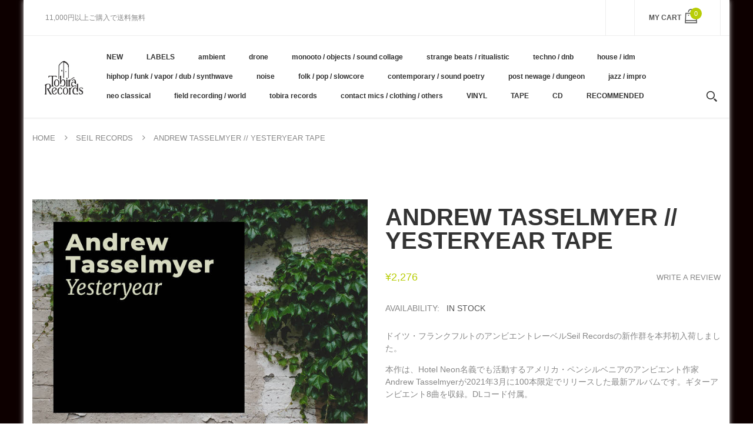

--- FILE ---
content_type: text/html; charset=utf-8
request_url: https://tobirarecords.com/en/collections/seil/products/andrew-tasselmyer-yesteryear-tape
body_size: 28142
content:
<!doctype html>
<!--[if IE 8]><html lang="en" class="ie8 js"> <![endif]-->
<!--[if (gt IE 9)|!(IE)]><!--><html lang="en" class="js"> <!--<![endif]-->

  <head>
    
    <link rel="shortcut icon" href="//tobirarecords.com/cdn/shop/t/5/assets/favicon.png?v=123980934030003511201601523602" type="image/png" />
    
    <meta charset="UTF-8">
    <meta http-equiv="Content-Type" content="text/html; charset=utf-8">
    <meta name="viewport" content="width=device-width, initial-scale=1, minimum-scale=1, maximum-scale=1" />
    <link rel="canonical" href="https://tobirarecords.com/en/products/andrew-tasselmyer-yesteryear-tape" />

    <!-- Title and description ================================================== -->
    <title>
      Andrew Tasselmyer // Yesteryear TAPE &ndash; Tobira Records
    </title>

    
    <meta name="description" content="ドイツ・フランクフルトのアンビエントレーベルSeil Recordsの新作群を本邦初入荷しました。 本作は、Hotel Neon名義でも活動するアメリカ・ペンシルベニアのアンビエント作家Andrew Tasselmyerが2021年3月に100本限定でリリースした最新アルバムです。ギターアンビエント8曲を収録。DLコード付属。 Seil Records その他作品はこちら /// Click here to see more Seil Records releases available at Tobira.  --------------------- Edition of 100. Description by Seil Rec">
    

    


  <meta property="og:type" content="product" />
  <meta property="og:title" content="Andrew Tasselmyer // Yesteryear TAPE" />
  
  <meta property="og:image" content="http://tobirarecords.com/cdn/shop/products/ye1_fa786a25-98b1-4415-9fe6-c07ce928f658_grande.jpg?v=1623130065" />
  <meta property="og:image:secure_url" content="https://tobirarecords.com/cdn/shop/products/ye1_fa786a25-98b1-4415-9fe6-c07ce928f658_grande.jpg?v=1623130065" />
  
  <meta property="og:image" content="http://tobirarecords.com/cdn/shop/products/ye2_7ab28764-d65e-448f-a804-f27b59efd8ef_grande.jpg?v=1623130066" />
  <meta property="og:image:secure_url" content="https://tobirarecords.com/cdn/shop/products/ye2_7ab28764-d65e-448f-a804-f27b59efd8ef_grande.jpg?v=1623130066" />
  
  <meta property="og:price:amount" content="2,276" />
  <meta property="og:price:currency" content="JPY" />



<meta property="og:description" content="ドイツ・フランクフルトのアンビエントレーベルSeil Recordsの新作群を本邦初入荷しました。 本作は、Hotel Neon名義でも活動するアメリカ・ペンシルベニアのアンビエント作家Andrew Tasselmyerが2021年3月に100本限定でリリースした最新アルバムです。ギターアンビエント8曲を収録。DLコード付属。 Seil Records その他作品はこちら /// Click here to see more Seil Records releases available at Tobira.  --------------------- Edition of 100. Description by Seil Rec" />

<meta property="og:url" content="https://tobirarecords.com/en/products/andrew-tasselmyer-yesteryear-tape" />
<meta property="og:site_name" content="Tobira Records" />
    

<link href="//tobirarecords.com/cdn/shop/t/5/assets/bootstrap.3x.css?v=9100710427519820321601443572" rel="stylesheet" type="text/css" media="all" />
<link href="//tobirarecords.com/cdn/shop/t/5/assets/jquery.owl.carousel.css?v=77657715448469033441601443646" rel="stylesheet" type="text/css" media="all" />
<link href="//tobirarecords.com/cdn/shop/t/5/assets/fontello-icon.css?v=49682899063844823741728449667" rel="stylesheet" type="text/css" media="all" />

<link href="//tobirarecords.com/cdn/shop/t/5/assets/jquery.plugin.css?v=26814120860690091781728449667" rel="stylesheet" type="text/css" media="all" />

<link href="//tobirarecords.com/cdn/shop/t/5/assets/bc.toggle.scss.css?v=95201188869412440251768011567" rel="stylesheet" type="text/css" media="all" />
<link href="//tobirarecords.com/cdn/shop/t/5/assets/bc.global.scss.css?v=48509680533442989251768011567" rel="stylesheet" type="text/css" media="all" />
<link href="//tobirarecords.com/cdn/shop/t/5/assets/bc.style.scss.css?v=15414682737888636591768011567" rel="stylesheet" type="text/css" media="all" />
<link href="//tobirarecords.com/cdn/shop/t/5/assets/bc.responsive.scss.css?v=130913295464372000701768011567" rel="stylesheet" type="text/css" media="all" />

    <link href="//fonts.googleapis.com/css?family=Arial:300italic,400italic,600italic,700italic,800italic,400,300,600,700,800" rel='stylesheet' type='text/css'>
<link href="//fonts.googleapis.com/css?family=Arial:300italic,400italic,600italic,700italic,800italic,400,300,600,700,800" rel='stylesheet' type='text/css'>
<link href="//fonts.googleapis.com/css?family=Arial:400,100,500,300,300italic,600,700,400italic,600italic,700italic" rel='stylesheet' type='text/css'>
<link href="//fonts.googleapis.com/css?family=Arial:300italic,400italic,600italic,700italic,800italic,400,300,600,700,800" rel='stylesheet' type='text/css'>
<link rel="stylesheet" href="//maxcdn.bootstrapcdn.com/font-awesome/4.7.0/css/font-awesome.min.css">
    

<script src="//tobirarecords.com/cdn/shop/t/5/assets/jquery-1.9.1.min.js?v=95800296054546268251601443596" ></script>

<script src="//tobirarecords.com/cdn/shop/t/5/assets/bootstrap.3x.min.js?v=133551432925901452781601443572" defer></script>

<script src="//tobirarecords.com/cdn/shop/t/5/assets/jquery.easing.1.3.js?v=183302368868080250061601443599" defer></script>

<script src="//tobirarecords.com/cdn/shop/t/5/assets/modernizr.js?v=48376380639843794271601443610"  async></script>

<script src="//tobirarecords.com/cdn/shop/t/5/assets/jquery.swiper.js?v=17649769062348938681601443606"></script>

<script src="//tobirarecords.com/cdn/shop/t/5/assets/cookies.js?v=152021851494072641811601443580"></script>
<script src="//tobirarecords.com/cdn/shop/t/5/assets/jquery.fancybox.min.js?v=145951643271796414991601443601"></script>
<script src="//tobirarecords.com/cdn/shop/t/5/assets/jquery.jgrowl.min.js?v=87227353252943713011601443603" defer></script>
<script src="//tobirarecords.com/cdn/shop/t/5/assets/jquery.elevatezoom.min.js?v=123601637255686690921601443600" defer></script>
<script src="//tobirarecords.com/cdn/shop/t/5/assets/jquery.owl.carousel.min.js?v=33650824321397007901601443603" defer></script>
<script src="//tobirarecords.com/cdn/shop/t/5/assets/jquery.scrollTo-min.js?v=126306357672223198871601443605" defer></script>
<script src="//tobirarecords.com/cdn/shop/t/5/assets/jquery.plugin.js?v=10681318543028800801601443604" defer></script>
<script src="//tobirarecords.com/cdn/shop/t/5/assets/jquery.countdown.js?v=12090125995840752651601443598" defer></script>

<script src="//tobirarecords.com/cdn/shop/t/5/assets/cart.js?v=169366680354182025121601443574" defer></script>
<script src="//tobirarecords.com/cdn/shop/t/5/assets/rivets-cart.min.js?v=49544620901609536631601443624" defer></script>

<script src="//tobirarecords.com/cdn/shop/t/5/assets/bc.ajax-search.js?v=87119048951310792981601443646" defer></script>



<script src="//tobirarecords.com/cdn/shop/t/5/assets/option_selection.js?v=15895070327792254761601443612" defer></script>



<script src="//tobirarecords.com/cdn/shop/t/5/assets/bc.global.js?v=174545979517470923221752742088" defer></script>
<script src="//tobirarecords.com/cdn/shop/t/5/assets/bc.slider.js?v=66949967630187611641601443646" defer></script>
<script src="//tobirarecords.com/cdn/shop/t/5/assets/bc.script.js?v=79905300226392401921603224334"></script>



    <script>window.performance && window.performance.mark && window.performance.mark('shopify.content_for_header.start');</script><meta name="google-site-verification" content="1KvOz30IAVObAatxhpm-MccVsePqvae03JNaQapx60Y">
<meta id="shopify-digital-wallet" name="shopify-digital-wallet" content="/30516379780/digital_wallets/dialog">
<meta name="shopify-checkout-api-token" content="8b7cd5754b3a0a98ceea5c202af8d01e">
<meta id="in-context-paypal-metadata" data-shop-id="30516379780" data-venmo-supported="false" data-environment="production" data-locale="en_US" data-paypal-v4="true" data-currency="JPY">
<link rel="alternate" hreflang="x-default" href="https://tobirarecords.com/products/andrew-tasselmyer-yesteryear-tape">
<link rel="alternate" hreflang="ja" href="https://tobirarecords.com/products/andrew-tasselmyer-yesteryear-tape">
<link rel="alternate" hreflang="en" href="https://tobirarecords.com/en/products/andrew-tasselmyer-yesteryear-tape">
<link rel="alternate" hreflang="ko" href="https://tobirarecords.com/ko/products/andrew-tasselmyer-yesteryear-tape">
<link rel="alternate" hreflang="zh-Hans" href="https://tobirarecords.com/zh-hans/products/andrew-tasselmyer-yesteryear-tape">
<link rel="alternate" hreflang="zh-Hant" href="https://tobirarecords.com/zh-hant/products/andrew-tasselmyer-yesteryear-tape">
<link rel="alternate" hreflang="de" href="https://tobirarecords.com/de/products/andrew-tasselmyer-yesteryear-tape">
<link rel="alternate" hreflang="es" href="https://tobirarecords.com/es/products/andrew-tasselmyer-yesteryear-tape">
<link rel="alternate" hreflang="sv" href="https://tobirarecords.com/sv/products/andrew-tasselmyer-yesteryear-tape">
<link rel="alternate" hreflang="it" href="https://tobirarecords.com/it/products/andrew-tasselmyer-yesteryear-tape">
<link rel="alternate" hreflang="nl" href="https://tobirarecords.com/nl/products/andrew-tasselmyer-yesteryear-tape">
<link rel="alternate" hreflang="id" href="https://tobirarecords.com/id/products/andrew-tasselmyer-yesteryear-tape">
<link rel="alternate" hreflang="no" href="https://tobirarecords.com/no/products/andrew-tasselmyer-yesteryear-tape">
<link rel="alternate" hreflang="el" href="https://tobirarecords.com/el/products/andrew-tasselmyer-yesteryear-tape">
<link rel="alternate" hreflang="da" href="https://tobirarecords.com/da/products/andrew-tasselmyer-yesteryear-tape">
<link rel="alternate" hreflang="fr" href="https://tobirarecords.com/fr/products/andrew-tasselmyer-yesteryear-tape">
<link rel="alternate" hreflang="th" href="https://tobirarecords.com/th/products/andrew-tasselmyer-yesteryear-tape">
<link rel="alternate" hreflang="vi" href="https://tobirarecords.com/vi/products/andrew-tasselmyer-yesteryear-tape">
<link rel="alternate" hreflang="fi" href="https://tobirarecords.com/fi/products/andrew-tasselmyer-yesteryear-tape">
<link rel="alternate" hreflang="he" href="https://tobirarecords.com/he/products/andrew-tasselmyer-yesteryear-tape">
<link rel="alternate" hreflang="zh-Hans-AC" href="https://tobirarecords.com/zh-hans/products/andrew-tasselmyer-yesteryear-tape">
<link rel="alternate" hreflang="zh-Hant-AC" href="https://tobirarecords.com/zh-hant/products/andrew-tasselmyer-yesteryear-tape">
<link rel="alternate" hreflang="zh-Hans-AD" href="https://tobirarecords.com/zh-hans/products/andrew-tasselmyer-yesteryear-tape">
<link rel="alternate" hreflang="zh-Hant-AD" href="https://tobirarecords.com/zh-hant/products/andrew-tasselmyer-yesteryear-tape">
<link rel="alternate" hreflang="zh-Hans-AE" href="https://tobirarecords.com/zh-hans/products/andrew-tasselmyer-yesteryear-tape">
<link rel="alternate" hreflang="zh-Hant-AE" href="https://tobirarecords.com/zh-hant/products/andrew-tasselmyer-yesteryear-tape">
<link rel="alternate" hreflang="zh-Hans-AF" href="https://tobirarecords.com/zh-hans/products/andrew-tasselmyer-yesteryear-tape">
<link rel="alternate" hreflang="zh-Hant-AF" href="https://tobirarecords.com/zh-hant/products/andrew-tasselmyer-yesteryear-tape">
<link rel="alternate" hreflang="zh-Hans-AG" href="https://tobirarecords.com/zh-hans/products/andrew-tasselmyer-yesteryear-tape">
<link rel="alternate" hreflang="zh-Hant-AG" href="https://tobirarecords.com/zh-hant/products/andrew-tasselmyer-yesteryear-tape">
<link rel="alternate" hreflang="zh-Hans-AI" href="https://tobirarecords.com/zh-hans/products/andrew-tasselmyer-yesteryear-tape">
<link rel="alternate" hreflang="zh-Hant-AI" href="https://tobirarecords.com/zh-hant/products/andrew-tasselmyer-yesteryear-tape">
<link rel="alternate" hreflang="zh-Hans-AL" href="https://tobirarecords.com/zh-hans/products/andrew-tasselmyer-yesteryear-tape">
<link rel="alternate" hreflang="zh-Hant-AL" href="https://tobirarecords.com/zh-hant/products/andrew-tasselmyer-yesteryear-tape">
<link rel="alternate" hreflang="zh-Hans-AM" href="https://tobirarecords.com/zh-hans/products/andrew-tasselmyer-yesteryear-tape">
<link rel="alternate" hreflang="zh-Hant-AM" href="https://tobirarecords.com/zh-hant/products/andrew-tasselmyer-yesteryear-tape">
<link rel="alternate" hreflang="zh-Hans-AO" href="https://tobirarecords.com/zh-hans/products/andrew-tasselmyer-yesteryear-tape">
<link rel="alternate" hreflang="zh-Hant-AO" href="https://tobirarecords.com/zh-hant/products/andrew-tasselmyer-yesteryear-tape">
<link rel="alternate" hreflang="zh-Hans-AR" href="https://tobirarecords.com/zh-hans/products/andrew-tasselmyer-yesteryear-tape">
<link rel="alternate" hreflang="zh-Hant-AR" href="https://tobirarecords.com/zh-hant/products/andrew-tasselmyer-yesteryear-tape">
<link rel="alternate" hreflang="zh-Hans-AT" href="https://tobirarecords.com/zh-hans/products/andrew-tasselmyer-yesteryear-tape">
<link rel="alternate" hreflang="zh-Hant-AT" href="https://tobirarecords.com/zh-hant/products/andrew-tasselmyer-yesteryear-tape">
<link rel="alternate" hreflang="zh-Hans-AU" href="https://tobirarecords.com/zh-hans/products/andrew-tasselmyer-yesteryear-tape">
<link rel="alternate" hreflang="zh-Hant-AU" href="https://tobirarecords.com/zh-hant/products/andrew-tasselmyer-yesteryear-tape">
<link rel="alternate" hreflang="zh-Hans-AW" href="https://tobirarecords.com/zh-hans/products/andrew-tasselmyer-yesteryear-tape">
<link rel="alternate" hreflang="zh-Hant-AW" href="https://tobirarecords.com/zh-hant/products/andrew-tasselmyer-yesteryear-tape">
<link rel="alternate" hreflang="zh-Hans-AX" href="https://tobirarecords.com/zh-hans/products/andrew-tasselmyer-yesteryear-tape">
<link rel="alternate" hreflang="zh-Hant-AX" href="https://tobirarecords.com/zh-hant/products/andrew-tasselmyer-yesteryear-tape">
<link rel="alternate" hreflang="zh-Hans-AZ" href="https://tobirarecords.com/zh-hans/products/andrew-tasselmyer-yesteryear-tape">
<link rel="alternate" hreflang="zh-Hant-AZ" href="https://tobirarecords.com/zh-hant/products/andrew-tasselmyer-yesteryear-tape">
<link rel="alternate" hreflang="zh-Hans-BA" href="https://tobirarecords.com/zh-hans/products/andrew-tasselmyer-yesteryear-tape">
<link rel="alternate" hreflang="zh-Hant-BA" href="https://tobirarecords.com/zh-hant/products/andrew-tasselmyer-yesteryear-tape">
<link rel="alternate" hreflang="zh-Hans-BB" href="https://tobirarecords.com/zh-hans/products/andrew-tasselmyer-yesteryear-tape">
<link rel="alternate" hreflang="zh-Hant-BB" href="https://tobirarecords.com/zh-hant/products/andrew-tasselmyer-yesteryear-tape">
<link rel="alternate" hreflang="zh-Hans-BD" href="https://tobirarecords.com/zh-hans/products/andrew-tasselmyer-yesteryear-tape">
<link rel="alternate" hreflang="zh-Hant-BD" href="https://tobirarecords.com/zh-hant/products/andrew-tasselmyer-yesteryear-tape">
<link rel="alternate" hreflang="zh-Hans-BE" href="https://tobirarecords.com/zh-hans/products/andrew-tasselmyer-yesteryear-tape">
<link rel="alternate" hreflang="zh-Hant-BE" href="https://tobirarecords.com/zh-hant/products/andrew-tasselmyer-yesteryear-tape">
<link rel="alternate" hreflang="zh-Hans-BF" href="https://tobirarecords.com/zh-hans/products/andrew-tasselmyer-yesteryear-tape">
<link rel="alternate" hreflang="zh-Hant-BF" href="https://tobirarecords.com/zh-hant/products/andrew-tasselmyer-yesteryear-tape">
<link rel="alternate" hreflang="zh-Hans-BG" href="https://tobirarecords.com/zh-hans/products/andrew-tasselmyer-yesteryear-tape">
<link rel="alternate" hreflang="zh-Hant-BG" href="https://tobirarecords.com/zh-hant/products/andrew-tasselmyer-yesteryear-tape">
<link rel="alternate" hreflang="zh-Hans-BH" href="https://tobirarecords.com/zh-hans/products/andrew-tasselmyer-yesteryear-tape">
<link rel="alternate" hreflang="zh-Hant-BH" href="https://tobirarecords.com/zh-hant/products/andrew-tasselmyer-yesteryear-tape">
<link rel="alternate" hreflang="zh-Hans-BI" href="https://tobirarecords.com/zh-hans/products/andrew-tasselmyer-yesteryear-tape">
<link rel="alternate" hreflang="zh-Hant-BI" href="https://tobirarecords.com/zh-hant/products/andrew-tasselmyer-yesteryear-tape">
<link rel="alternate" hreflang="zh-Hans-BJ" href="https://tobirarecords.com/zh-hans/products/andrew-tasselmyer-yesteryear-tape">
<link rel="alternate" hreflang="zh-Hant-BJ" href="https://tobirarecords.com/zh-hant/products/andrew-tasselmyer-yesteryear-tape">
<link rel="alternate" hreflang="zh-Hans-BL" href="https://tobirarecords.com/zh-hans/products/andrew-tasselmyer-yesteryear-tape">
<link rel="alternate" hreflang="zh-Hant-BL" href="https://tobirarecords.com/zh-hant/products/andrew-tasselmyer-yesteryear-tape">
<link rel="alternate" hreflang="zh-Hans-BM" href="https://tobirarecords.com/zh-hans/products/andrew-tasselmyer-yesteryear-tape">
<link rel="alternate" hreflang="zh-Hant-BM" href="https://tobirarecords.com/zh-hant/products/andrew-tasselmyer-yesteryear-tape">
<link rel="alternate" hreflang="zh-Hans-BN" href="https://tobirarecords.com/zh-hans/products/andrew-tasselmyer-yesteryear-tape">
<link rel="alternate" hreflang="zh-Hant-BN" href="https://tobirarecords.com/zh-hant/products/andrew-tasselmyer-yesteryear-tape">
<link rel="alternate" hreflang="zh-Hans-BO" href="https://tobirarecords.com/zh-hans/products/andrew-tasselmyer-yesteryear-tape">
<link rel="alternate" hreflang="zh-Hant-BO" href="https://tobirarecords.com/zh-hant/products/andrew-tasselmyer-yesteryear-tape">
<link rel="alternate" hreflang="zh-Hans-BQ" href="https://tobirarecords.com/zh-hans/products/andrew-tasselmyer-yesteryear-tape">
<link rel="alternate" hreflang="zh-Hant-BQ" href="https://tobirarecords.com/zh-hant/products/andrew-tasselmyer-yesteryear-tape">
<link rel="alternate" hreflang="zh-Hans-BR" href="https://tobirarecords.com/zh-hans/products/andrew-tasselmyer-yesteryear-tape">
<link rel="alternate" hreflang="zh-Hant-BR" href="https://tobirarecords.com/zh-hant/products/andrew-tasselmyer-yesteryear-tape">
<link rel="alternate" hreflang="zh-Hans-BS" href="https://tobirarecords.com/zh-hans/products/andrew-tasselmyer-yesteryear-tape">
<link rel="alternate" hreflang="zh-Hant-BS" href="https://tobirarecords.com/zh-hant/products/andrew-tasselmyer-yesteryear-tape">
<link rel="alternate" hreflang="zh-Hans-BT" href="https://tobirarecords.com/zh-hans/products/andrew-tasselmyer-yesteryear-tape">
<link rel="alternate" hreflang="zh-Hant-BT" href="https://tobirarecords.com/zh-hant/products/andrew-tasselmyer-yesteryear-tape">
<link rel="alternate" hreflang="zh-Hans-BW" href="https://tobirarecords.com/zh-hans/products/andrew-tasselmyer-yesteryear-tape">
<link rel="alternate" hreflang="zh-Hant-BW" href="https://tobirarecords.com/zh-hant/products/andrew-tasselmyer-yesteryear-tape">
<link rel="alternate" hreflang="zh-Hans-BY" href="https://tobirarecords.com/zh-hans/products/andrew-tasselmyer-yesteryear-tape">
<link rel="alternate" hreflang="zh-Hant-BY" href="https://tobirarecords.com/zh-hant/products/andrew-tasselmyer-yesteryear-tape">
<link rel="alternate" hreflang="zh-Hans-BZ" href="https://tobirarecords.com/zh-hans/products/andrew-tasselmyer-yesteryear-tape">
<link rel="alternate" hreflang="zh-Hant-BZ" href="https://tobirarecords.com/zh-hant/products/andrew-tasselmyer-yesteryear-tape">
<link rel="alternate" hreflang="zh-Hans-CA" href="https://tobirarecords.com/zh-hans/products/andrew-tasselmyer-yesteryear-tape">
<link rel="alternate" hreflang="zh-Hant-CA" href="https://tobirarecords.com/zh-hant/products/andrew-tasselmyer-yesteryear-tape">
<link rel="alternate" hreflang="zh-Hans-CC" href="https://tobirarecords.com/zh-hans/products/andrew-tasselmyer-yesteryear-tape">
<link rel="alternate" hreflang="zh-Hant-CC" href="https://tobirarecords.com/zh-hant/products/andrew-tasselmyer-yesteryear-tape">
<link rel="alternate" hreflang="zh-Hans-CD" href="https://tobirarecords.com/zh-hans/products/andrew-tasselmyer-yesteryear-tape">
<link rel="alternate" hreflang="zh-Hant-CD" href="https://tobirarecords.com/zh-hant/products/andrew-tasselmyer-yesteryear-tape">
<link rel="alternate" hreflang="zh-Hans-CF" href="https://tobirarecords.com/zh-hans/products/andrew-tasselmyer-yesteryear-tape">
<link rel="alternate" hreflang="zh-Hant-CF" href="https://tobirarecords.com/zh-hant/products/andrew-tasselmyer-yesteryear-tape">
<link rel="alternate" hreflang="zh-Hans-CG" href="https://tobirarecords.com/zh-hans/products/andrew-tasselmyer-yesteryear-tape">
<link rel="alternate" hreflang="zh-Hant-CG" href="https://tobirarecords.com/zh-hant/products/andrew-tasselmyer-yesteryear-tape">
<link rel="alternate" hreflang="zh-Hans-CH" href="https://tobirarecords.com/zh-hans/products/andrew-tasselmyer-yesteryear-tape">
<link rel="alternate" hreflang="zh-Hant-CH" href="https://tobirarecords.com/zh-hant/products/andrew-tasselmyer-yesteryear-tape">
<link rel="alternate" hreflang="zh-Hans-CI" href="https://tobirarecords.com/zh-hans/products/andrew-tasselmyer-yesteryear-tape">
<link rel="alternate" hreflang="zh-Hant-CI" href="https://tobirarecords.com/zh-hant/products/andrew-tasselmyer-yesteryear-tape">
<link rel="alternate" hreflang="zh-Hans-CK" href="https://tobirarecords.com/zh-hans/products/andrew-tasselmyer-yesteryear-tape">
<link rel="alternate" hreflang="zh-Hant-CK" href="https://tobirarecords.com/zh-hant/products/andrew-tasselmyer-yesteryear-tape">
<link rel="alternate" hreflang="zh-Hans-CL" href="https://tobirarecords.com/zh-hans/products/andrew-tasselmyer-yesteryear-tape">
<link rel="alternate" hreflang="zh-Hant-CL" href="https://tobirarecords.com/zh-hant/products/andrew-tasselmyer-yesteryear-tape">
<link rel="alternate" hreflang="zh-Hans-CM" href="https://tobirarecords.com/zh-hans/products/andrew-tasselmyer-yesteryear-tape">
<link rel="alternate" hreflang="zh-Hant-CM" href="https://tobirarecords.com/zh-hant/products/andrew-tasselmyer-yesteryear-tape">
<link rel="alternate" hreflang="zh-Hans-CN" href="https://tobirarecords.com/zh-hans/products/andrew-tasselmyer-yesteryear-tape">
<link rel="alternate" hreflang="zh-Hant-CN" href="https://tobirarecords.com/zh-hant/products/andrew-tasselmyer-yesteryear-tape">
<link rel="alternate" hreflang="zh-Hans-CO" href="https://tobirarecords.com/zh-hans/products/andrew-tasselmyer-yesteryear-tape">
<link rel="alternate" hreflang="zh-Hant-CO" href="https://tobirarecords.com/zh-hant/products/andrew-tasselmyer-yesteryear-tape">
<link rel="alternate" hreflang="zh-Hans-CR" href="https://tobirarecords.com/zh-hans/products/andrew-tasselmyer-yesteryear-tape">
<link rel="alternate" hreflang="zh-Hant-CR" href="https://tobirarecords.com/zh-hant/products/andrew-tasselmyer-yesteryear-tape">
<link rel="alternate" hreflang="zh-Hans-CV" href="https://tobirarecords.com/zh-hans/products/andrew-tasselmyer-yesteryear-tape">
<link rel="alternate" hreflang="zh-Hant-CV" href="https://tobirarecords.com/zh-hant/products/andrew-tasselmyer-yesteryear-tape">
<link rel="alternate" hreflang="zh-Hans-CW" href="https://tobirarecords.com/zh-hans/products/andrew-tasselmyer-yesteryear-tape">
<link rel="alternate" hreflang="zh-Hant-CW" href="https://tobirarecords.com/zh-hant/products/andrew-tasselmyer-yesteryear-tape">
<link rel="alternate" hreflang="zh-Hans-CX" href="https://tobirarecords.com/zh-hans/products/andrew-tasselmyer-yesteryear-tape">
<link rel="alternate" hreflang="zh-Hant-CX" href="https://tobirarecords.com/zh-hant/products/andrew-tasselmyer-yesteryear-tape">
<link rel="alternate" hreflang="zh-Hans-CY" href="https://tobirarecords.com/zh-hans/products/andrew-tasselmyer-yesteryear-tape">
<link rel="alternate" hreflang="zh-Hant-CY" href="https://tobirarecords.com/zh-hant/products/andrew-tasselmyer-yesteryear-tape">
<link rel="alternate" hreflang="zh-Hans-CZ" href="https://tobirarecords.com/zh-hans/products/andrew-tasselmyer-yesteryear-tape">
<link rel="alternate" hreflang="zh-Hant-CZ" href="https://tobirarecords.com/zh-hant/products/andrew-tasselmyer-yesteryear-tape">
<link rel="alternate" hreflang="zh-Hans-DE" href="https://tobirarecords.com/zh-hans/products/andrew-tasselmyer-yesteryear-tape">
<link rel="alternate" hreflang="zh-Hant-DE" href="https://tobirarecords.com/zh-hant/products/andrew-tasselmyer-yesteryear-tape">
<link rel="alternate" hreflang="zh-Hans-DJ" href="https://tobirarecords.com/zh-hans/products/andrew-tasselmyer-yesteryear-tape">
<link rel="alternate" hreflang="zh-Hant-DJ" href="https://tobirarecords.com/zh-hant/products/andrew-tasselmyer-yesteryear-tape">
<link rel="alternate" hreflang="zh-Hans-DK" href="https://tobirarecords.com/zh-hans/products/andrew-tasselmyer-yesteryear-tape">
<link rel="alternate" hreflang="zh-Hant-DK" href="https://tobirarecords.com/zh-hant/products/andrew-tasselmyer-yesteryear-tape">
<link rel="alternate" hreflang="zh-Hans-DM" href="https://tobirarecords.com/zh-hans/products/andrew-tasselmyer-yesteryear-tape">
<link rel="alternate" hreflang="zh-Hant-DM" href="https://tobirarecords.com/zh-hant/products/andrew-tasselmyer-yesteryear-tape">
<link rel="alternate" hreflang="zh-Hans-DO" href="https://tobirarecords.com/zh-hans/products/andrew-tasselmyer-yesteryear-tape">
<link rel="alternate" hreflang="zh-Hant-DO" href="https://tobirarecords.com/zh-hant/products/andrew-tasselmyer-yesteryear-tape">
<link rel="alternate" hreflang="zh-Hans-DZ" href="https://tobirarecords.com/zh-hans/products/andrew-tasselmyer-yesteryear-tape">
<link rel="alternate" hreflang="zh-Hant-DZ" href="https://tobirarecords.com/zh-hant/products/andrew-tasselmyer-yesteryear-tape">
<link rel="alternate" hreflang="zh-Hans-EC" href="https://tobirarecords.com/zh-hans/products/andrew-tasselmyer-yesteryear-tape">
<link rel="alternate" hreflang="zh-Hant-EC" href="https://tobirarecords.com/zh-hant/products/andrew-tasselmyer-yesteryear-tape">
<link rel="alternate" hreflang="zh-Hans-EE" href="https://tobirarecords.com/zh-hans/products/andrew-tasselmyer-yesteryear-tape">
<link rel="alternate" hreflang="zh-Hant-EE" href="https://tobirarecords.com/zh-hant/products/andrew-tasselmyer-yesteryear-tape">
<link rel="alternate" hreflang="zh-Hans-EG" href="https://tobirarecords.com/zh-hans/products/andrew-tasselmyer-yesteryear-tape">
<link rel="alternate" hreflang="zh-Hant-EG" href="https://tobirarecords.com/zh-hant/products/andrew-tasselmyer-yesteryear-tape">
<link rel="alternate" hreflang="zh-Hans-EH" href="https://tobirarecords.com/zh-hans/products/andrew-tasselmyer-yesteryear-tape">
<link rel="alternate" hreflang="zh-Hant-EH" href="https://tobirarecords.com/zh-hant/products/andrew-tasselmyer-yesteryear-tape">
<link rel="alternate" hreflang="zh-Hans-ER" href="https://tobirarecords.com/zh-hans/products/andrew-tasselmyer-yesteryear-tape">
<link rel="alternate" hreflang="zh-Hant-ER" href="https://tobirarecords.com/zh-hant/products/andrew-tasselmyer-yesteryear-tape">
<link rel="alternate" hreflang="zh-Hans-ES" href="https://tobirarecords.com/zh-hans/products/andrew-tasselmyer-yesteryear-tape">
<link rel="alternate" hreflang="zh-Hant-ES" href="https://tobirarecords.com/zh-hant/products/andrew-tasselmyer-yesteryear-tape">
<link rel="alternate" hreflang="zh-Hans-ET" href="https://tobirarecords.com/zh-hans/products/andrew-tasselmyer-yesteryear-tape">
<link rel="alternate" hreflang="zh-Hant-ET" href="https://tobirarecords.com/zh-hant/products/andrew-tasselmyer-yesteryear-tape">
<link rel="alternate" hreflang="zh-Hans-FI" href="https://tobirarecords.com/zh-hans/products/andrew-tasselmyer-yesteryear-tape">
<link rel="alternate" hreflang="zh-Hant-FI" href="https://tobirarecords.com/zh-hant/products/andrew-tasselmyer-yesteryear-tape">
<link rel="alternate" hreflang="zh-Hans-FJ" href="https://tobirarecords.com/zh-hans/products/andrew-tasselmyer-yesteryear-tape">
<link rel="alternate" hreflang="zh-Hant-FJ" href="https://tobirarecords.com/zh-hant/products/andrew-tasselmyer-yesteryear-tape">
<link rel="alternate" hreflang="zh-Hans-FK" href="https://tobirarecords.com/zh-hans/products/andrew-tasselmyer-yesteryear-tape">
<link rel="alternate" hreflang="zh-Hant-FK" href="https://tobirarecords.com/zh-hant/products/andrew-tasselmyer-yesteryear-tape">
<link rel="alternate" hreflang="zh-Hans-FO" href="https://tobirarecords.com/zh-hans/products/andrew-tasselmyer-yesteryear-tape">
<link rel="alternate" hreflang="zh-Hant-FO" href="https://tobirarecords.com/zh-hant/products/andrew-tasselmyer-yesteryear-tape">
<link rel="alternate" hreflang="zh-Hans-FR" href="https://tobirarecords.com/zh-hans/products/andrew-tasselmyer-yesteryear-tape">
<link rel="alternate" hreflang="zh-Hant-FR" href="https://tobirarecords.com/zh-hant/products/andrew-tasselmyer-yesteryear-tape">
<link rel="alternate" hreflang="zh-Hans-GA" href="https://tobirarecords.com/zh-hans/products/andrew-tasselmyer-yesteryear-tape">
<link rel="alternate" hreflang="zh-Hant-GA" href="https://tobirarecords.com/zh-hant/products/andrew-tasselmyer-yesteryear-tape">
<link rel="alternate" hreflang="zh-Hans-GB" href="https://tobirarecords.com/zh-hans/products/andrew-tasselmyer-yesteryear-tape">
<link rel="alternate" hreflang="zh-Hant-GB" href="https://tobirarecords.com/zh-hant/products/andrew-tasselmyer-yesteryear-tape">
<link rel="alternate" hreflang="zh-Hans-GD" href="https://tobirarecords.com/zh-hans/products/andrew-tasselmyer-yesteryear-tape">
<link rel="alternate" hreflang="zh-Hant-GD" href="https://tobirarecords.com/zh-hant/products/andrew-tasselmyer-yesteryear-tape">
<link rel="alternate" hreflang="zh-Hans-GE" href="https://tobirarecords.com/zh-hans/products/andrew-tasselmyer-yesteryear-tape">
<link rel="alternate" hreflang="zh-Hant-GE" href="https://tobirarecords.com/zh-hant/products/andrew-tasselmyer-yesteryear-tape">
<link rel="alternate" hreflang="zh-Hans-GF" href="https://tobirarecords.com/zh-hans/products/andrew-tasselmyer-yesteryear-tape">
<link rel="alternate" hreflang="zh-Hant-GF" href="https://tobirarecords.com/zh-hant/products/andrew-tasselmyer-yesteryear-tape">
<link rel="alternate" hreflang="zh-Hans-GG" href="https://tobirarecords.com/zh-hans/products/andrew-tasselmyer-yesteryear-tape">
<link rel="alternate" hreflang="zh-Hant-GG" href="https://tobirarecords.com/zh-hant/products/andrew-tasselmyer-yesteryear-tape">
<link rel="alternate" hreflang="zh-Hans-GH" href="https://tobirarecords.com/zh-hans/products/andrew-tasselmyer-yesteryear-tape">
<link rel="alternate" hreflang="zh-Hant-GH" href="https://tobirarecords.com/zh-hant/products/andrew-tasselmyer-yesteryear-tape">
<link rel="alternate" hreflang="zh-Hans-GI" href="https://tobirarecords.com/zh-hans/products/andrew-tasselmyer-yesteryear-tape">
<link rel="alternate" hreflang="zh-Hant-GI" href="https://tobirarecords.com/zh-hant/products/andrew-tasselmyer-yesteryear-tape">
<link rel="alternate" hreflang="zh-Hans-GL" href="https://tobirarecords.com/zh-hans/products/andrew-tasselmyer-yesteryear-tape">
<link rel="alternate" hreflang="zh-Hant-GL" href="https://tobirarecords.com/zh-hant/products/andrew-tasselmyer-yesteryear-tape">
<link rel="alternate" hreflang="zh-Hans-GM" href="https://tobirarecords.com/zh-hans/products/andrew-tasselmyer-yesteryear-tape">
<link rel="alternate" hreflang="zh-Hant-GM" href="https://tobirarecords.com/zh-hant/products/andrew-tasselmyer-yesteryear-tape">
<link rel="alternate" hreflang="zh-Hans-GN" href="https://tobirarecords.com/zh-hans/products/andrew-tasselmyer-yesteryear-tape">
<link rel="alternate" hreflang="zh-Hant-GN" href="https://tobirarecords.com/zh-hant/products/andrew-tasselmyer-yesteryear-tape">
<link rel="alternate" hreflang="zh-Hans-GP" href="https://tobirarecords.com/zh-hans/products/andrew-tasselmyer-yesteryear-tape">
<link rel="alternate" hreflang="zh-Hant-GP" href="https://tobirarecords.com/zh-hant/products/andrew-tasselmyer-yesteryear-tape">
<link rel="alternate" hreflang="zh-Hans-GQ" href="https://tobirarecords.com/zh-hans/products/andrew-tasselmyer-yesteryear-tape">
<link rel="alternate" hreflang="zh-Hant-GQ" href="https://tobirarecords.com/zh-hant/products/andrew-tasselmyer-yesteryear-tape">
<link rel="alternate" hreflang="zh-Hans-GR" href="https://tobirarecords.com/zh-hans/products/andrew-tasselmyer-yesteryear-tape">
<link rel="alternate" hreflang="zh-Hant-GR" href="https://tobirarecords.com/zh-hant/products/andrew-tasselmyer-yesteryear-tape">
<link rel="alternate" hreflang="zh-Hans-GS" href="https://tobirarecords.com/zh-hans/products/andrew-tasselmyer-yesteryear-tape">
<link rel="alternate" hreflang="zh-Hant-GS" href="https://tobirarecords.com/zh-hant/products/andrew-tasselmyer-yesteryear-tape">
<link rel="alternate" hreflang="zh-Hans-GT" href="https://tobirarecords.com/zh-hans/products/andrew-tasselmyer-yesteryear-tape">
<link rel="alternate" hreflang="zh-Hant-GT" href="https://tobirarecords.com/zh-hant/products/andrew-tasselmyer-yesteryear-tape">
<link rel="alternate" hreflang="zh-Hans-GW" href="https://tobirarecords.com/zh-hans/products/andrew-tasselmyer-yesteryear-tape">
<link rel="alternate" hreflang="zh-Hant-GW" href="https://tobirarecords.com/zh-hant/products/andrew-tasselmyer-yesteryear-tape">
<link rel="alternate" hreflang="zh-Hans-GY" href="https://tobirarecords.com/zh-hans/products/andrew-tasselmyer-yesteryear-tape">
<link rel="alternate" hreflang="zh-Hant-GY" href="https://tobirarecords.com/zh-hant/products/andrew-tasselmyer-yesteryear-tape">
<link rel="alternate" hreflang="zh-Hans-HK" href="https://tobirarecords.com/zh-hans/products/andrew-tasselmyer-yesteryear-tape">
<link rel="alternate" hreflang="zh-Hant-HK" href="https://tobirarecords.com/zh-hant/products/andrew-tasselmyer-yesteryear-tape">
<link rel="alternate" hreflang="zh-Hans-HN" href="https://tobirarecords.com/zh-hans/products/andrew-tasselmyer-yesteryear-tape">
<link rel="alternate" hreflang="zh-Hant-HN" href="https://tobirarecords.com/zh-hant/products/andrew-tasselmyer-yesteryear-tape">
<link rel="alternate" hreflang="zh-Hans-HR" href="https://tobirarecords.com/zh-hans/products/andrew-tasselmyer-yesteryear-tape">
<link rel="alternate" hreflang="zh-Hant-HR" href="https://tobirarecords.com/zh-hant/products/andrew-tasselmyer-yesteryear-tape">
<link rel="alternate" hreflang="zh-Hans-HT" href="https://tobirarecords.com/zh-hans/products/andrew-tasselmyer-yesteryear-tape">
<link rel="alternate" hreflang="zh-Hant-HT" href="https://tobirarecords.com/zh-hant/products/andrew-tasselmyer-yesteryear-tape">
<link rel="alternate" hreflang="zh-Hans-HU" href="https://tobirarecords.com/zh-hans/products/andrew-tasselmyer-yesteryear-tape">
<link rel="alternate" hreflang="zh-Hant-HU" href="https://tobirarecords.com/zh-hant/products/andrew-tasselmyer-yesteryear-tape">
<link rel="alternate" hreflang="zh-Hans-ID" href="https://tobirarecords.com/zh-hans/products/andrew-tasselmyer-yesteryear-tape">
<link rel="alternate" hreflang="zh-Hant-ID" href="https://tobirarecords.com/zh-hant/products/andrew-tasselmyer-yesteryear-tape">
<link rel="alternate" hreflang="zh-Hans-IE" href="https://tobirarecords.com/zh-hans/products/andrew-tasselmyer-yesteryear-tape">
<link rel="alternate" hreflang="zh-Hant-IE" href="https://tobirarecords.com/zh-hant/products/andrew-tasselmyer-yesteryear-tape">
<link rel="alternate" hreflang="zh-Hans-IL" href="https://tobirarecords.com/zh-hans/products/andrew-tasselmyer-yesteryear-tape">
<link rel="alternate" hreflang="zh-Hant-IL" href="https://tobirarecords.com/zh-hant/products/andrew-tasselmyer-yesteryear-tape">
<link rel="alternate" hreflang="zh-Hans-IM" href="https://tobirarecords.com/zh-hans/products/andrew-tasselmyer-yesteryear-tape">
<link rel="alternate" hreflang="zh-Hant-IM" href="https://tobirarecords.com/zh-hant/products/andrew-tasselmyer-yesteryear-tape">
<link rel="alternate" hreflang="zh-Hans-IN" href="https://tobirarecords.com/zh-hans/products/andrew-tasselmyer-yesteryear-tape">
<link rel="alternate" hreflang="zh-Hant-IN" href="https://tobirarecords.com/zh-hant/products/andrew-tasselmyer-yesteryear-tape">
<link rel="alternate" hreflang="zh-Hans-IO" href="https://tobirarecords.com/zh-hans/products/andrew-tasselmyer-yesteryear-tape">
<link rel="alternate" hreflang="zh-Hant-IO" href="https://tobirarecords.com/zh-hant/products/andrew-tasselmyer-yesteryear-tape">
<link rel="alternate" hreflang="zh-Hans-IQ" href="https://tobirarecords.com/zh-hans/products/andrew-tasselmyer-yesteryear-tape">
<link rel="alternate" hreflang="zh-Hant-IQ" href="https://tobirarecords.com/zh-hant/products/andrew-tasselmyer-yesteryear-tape">
<link rel="alternate" hreflang="zh-Hans-IS" href="https://tobirarecords.com/zh-hans/products/andrew-tasselmyer-yesteryear-tape">
<link rel="alternate" hreflang="zh-Hant-IS" href="https://tobirarecords.com/zh-hant/products/andrew-tasselmyer-yesteryear-tape">
<link rel="alternate" hreflang="zh-Hans-IT" href="https://tobirarecords.com/zh-hans/products/andrew-tasselmyer-yesteryear-tape">
<link rel="alternate" hreflang="zh-Hant-IT" href="https://tobirarecords.com/zh-hant/products/andrew-tasselmyer-yesteryear-tape">
<link rel="alternate" hreflang="zh-Hans-JE" href="https://tobirarecords.com/zh-hans/products/andrew-tasselmyer-yesteryear-tape">
<link rel="alternate" hreflang="zh-Hant-JE" href="https://tobirarecords.com/zh-hant/products/andrew-tasselmyer-yesteryear-tape">
<link rel="alternate" hreflang="zh-Hans-JM" href="https://tobirarecords.com/zh-hans/products/andrew-tasselmyer-yesteryear-tape">
<link rel="alternate" hreflang="zh-Hant-JM" href="https://tobirarecords.com/zh-hant/products/andrew-tasselmyer-yesteryear-tape">
<link rel="alternate" hreflang="zh-Hans-JO" href="https://tobirarecords.com/zh-hans/products/andrew-tasselmyer-yesteryear-tape">
<link rel="alternate" hreflang="zh-Hant-JO" href="https://tobirarecords.com/zh-hant/products/andrew-tasselmyer-yesteryear-tape">
<link rel="alternate" hreflang="zh-Hans-JP" href="https://tobirarecords.com/zh-hans/products/andrew-tasselmyer-yesteryear-tape">
<link rel="alternate" hreflang="zh-Hant-JP" href="https://tobirarecords.com/zh-hant/products/andrew-tasselmyer-yesteryear-tape">
<link rel="alternate" hreflang="zh-Hans-KE" href="https://tobirarecords.com/zh-hans/products/andrew-tasselmyer-yesteryear-tape">
<link rel="alternate" hreflang="zh-Hant-KE" href="https://tobirarecords.com/zh-hant/products/andrew-tasselmyer-yesteryear-tape">
<link rel="alternate" hreflang="zh-Hans-KG" href="https://tobirarecords.com/zh-hans/products/andrew-tasselmyer-yesteryear-tape">
<link rel="alternate" hreflang="zh-Hant-KG" href="https://tobirarecords.com/zh-hant/products/andrew-tasselmyer-yesteryear-tape">
<link rel="alternate" hreflang="zh-Hans-KH" href="https://tobirarecords.com/zh-hans/products/andrew-tasselmyer-yesteryear-tape">
<link rel="alternate" hreflang="zh-Hant-KH" href="https://tobirarecords.com/zh-hant/products/andrew-tasselmyer-yesteryear-tape">
<link rel="alternate" hreflang="zh-Hans-KI" href="https://tobirarecords.com/zh-hans/products/andrew-tasselmyer-yesteryear-tape">
<link rel="alternate" hreflang="zh-Hant-KI" href="https://tobirarecords.com/zh-hant/products/andrew-tasselmyer-yesteryear-tape">
<link rel="alternate" hreflang="zh-Hans-KM" href="https://tobirarecords.com/zh-hans/products/andrew-tasselmyer-yesteryear-tape">
<link rel="alternate" hreflang="zh-Hant-KM" href="https://tobirarecords.com/zh-hant/products/andrew-tasselmyer-yesteryear-tape">
<link rel="alternate" hreflang="zh-Hans-KN" href="https://tobirarecords.com/zh-hans/products/andrew-tasselmyer-yesteryear-tape">
<link rel="alternate" hreflang="zh-Hant-KN" href="https://tobirarecords.com/zh-hant/products/andrew-tasselmyer-yesteryear-tape">
<link rel="alternate" hreflang="zh-Hans-KR" href="https://tobirarecords.com/zh-hans/products/andrew-tasselmyer-yesteryear-tape">
<link rel="alternate" hreflang="zh-Hant-KR" href="https://tobirarecords.com/zh-hant/products/andrew-tasselmyer-yesteryear-tape">
<link rel="alternate" hreflang="zh-Hans-KW" href="https://tobirarecords.com/zh-hans/products/andrew-tasselmyer-yesteryear-tape">
<link rel="alternate" hreflang="zh-Hant-KW" href="https://tobirarecords.com/zh-hant/products/andrew-tasselmyer-yesteryear-tape">
<link rel="alternate" hreflang="zh-Hans-KY" href="https://tobirarecords.com/zh-hans/products/andrew-tasselmyer-yesteryear-tape">
<link rel="alternate" hreflang="zh-Hant-KY" href="https://tobirarecords.com/zh-hant/products/andrew-tasselmyer-yesteryear-tape">
<link rel="alternate" hreflang="zh-Hans-KZ" href="https://tobirarecords.com/zh-hans/products/andrew-tasselmyer-yesteryear-tape">
<link rel="alternate" hreflang="zh-Hant-KZ" href="https://tobirarecords.com/zh-hant/products/andrew-tasselmyer-yesteryear-tape">
<link rel="alternate" hreflang="zh-Hans-LA" href="https://tobirarecords.com/zh-hans/products/andrew-tasselmyer-yesteryear-tape">
<link rel="alternate" hreflang="zh-Hant-LA" href="https://tobirarecords.com/zh-hant/products/andrew-tasselmyer-yesteryear-tape">
<link rel="alternate" hreflang="zh-Hans-LB" href="https://tobirarecords.com/zh-hans/products/andrew-tasselmyer-yesteryear-tape">
<link rel="alternate" hreflang="zh-Hant-LB" href="https://tobirarecords.com/zh-hant/products/andrew-tasselmyer-yesteryear-tape">
<link rel="alternate" hreflang="zh-Hans-LC" href="https://tobirarecords.com/zh-hans/products/andrew-tasselmyer-yesteryear-tape">
<link rel="alternate" hreflang="zh-Hant-LC" href="https://tobirarecords.com/zh-hant/products/andrew-tasselmyer-yesteryear-tape">
<link rel="alternate" hreflang="zh-Hans-LI" href="https://tobirarecords.com/zh-hans/products/andrew-tasselmyer-yesteryear-tape">
<link rel="alternate" hreflang="zh-Hant-LI" href="https://tobirarecords.com/zh-hant/products/andrew-tasselmyer-yesteryear-tape">
<link rel="alternate" hreflang="zh-Hans-LK" href="https://tobirarecords.com/zh-hans/products/andrew-tasselmyer-yesteryear-tape">
<link rel="alternate" hreflang="zh-Hant-LK" href="https://tobirarecords.com/zh-hant/products/andrew-tasselmyer-yesteryear-tape">
<link rel="alternate" hreflang="zh-Hans-LR" href="https://tobirarecords.com/zh-hans/products/andrew-tasselmyer-yesteryear-tape">
<link rel="alternate" hreflang="zh-Hant-LR" href="https://tobirarecords.com/zh-hant/products/andrew-tasselmyer-yesteryear-tape">
<link rel="alternate" hreflang="zh-Hans-LS" href="https://tobirarecords.com/zh-hans/products/andrew-tasselmyer-yesteryear-tape">
<link rel="alternate" hreflang="zh-Hant-LS" href="https://tobirarecords.com/zh-hant/products/andrew-tasselmyer-yesteryear-tape">
<link rel="alternate" hreflang="zh-Hans-LT" href="https://tobirarecords.com/zh-hans/products/andrew-tasselmyer-yesteryear-tape">
<link rel="alternate" hreflang="zh-Hant-LT" href="https://tobirarecords.com/zh-hant/products/andrew-tasselmyer-yesteryear-tape">
<link rel="alternate" hreflang="zh-Hans-LU" href="https://tobirarecords.com/zh-hans/products/andrew-tasselmyer-yesteryear-tape">
<link rel="alternate" hreflang="zh-Hant-LU" href="https://tobirarecords.com/zh-hant/products/andrew-tasselmyer-yesteryear-tape">
<link rel="alternate" hreflang="zh-Hans-LV" href="https://tobirarecords.com/zh-hans/products/andrew-tasselmyer-yesteryear-tape">
<link rel="alternate" hreflang="zh-Hant-LV" href="https://tobirarecords.com/zh-hant/products/andrew-tasselmyer-yesteryear-tape">
<link rel="alternate" hreflang="zh-Hans-LY" href="https://tobirarecords.com/zh-hans/products/andrew-tasselmyer-yesteryear-tape">
<link rel="alternate" hreflang="zh-Hant-LY" href="https://tobirarecords.com/zh-hant/products/andrew-tasselmyer-yesteryear-tape">
<link rel="alternate" hreflang="zh-Hans-MA" href="https://tobirarecords.com/zh-hans/products/andrew-tasselmyer-yesteryear-tape">
<link rel="alternate" hreflang="zh-Hant-MA" href="https://tobirarecords.com/zh-hant/products/andrew-tasselmyer-yesteryear-tape">
<link rel="alternate" hreflang="zh-Hans-MC" href="https://tobirarecords.com/zh-hans/products/andrew-tasselmyer-yesteryear-tape">
<link rel="alternate" hreflang="zh-Hant-MC" href="https://tobirarecords.com/zh-hant/products/andrew-tasselmyer-yesteryear-tape">
<link rel="alternate" hreflang="zh-Hans-MD" href="https://tobirarecords.com/zh-hans/products/andrew-tasselmyer-yesteryear-tape">
<link rel="alternate" hreflang="zh-Hant-MD" href="https://tobirarecords.com/zh-hant/products/andrew-tasselmyer-yesteryear-tape">
<link rel="alternate" hreflang="zh-Hans-ME" href="https://tobirarecords.com/zh-hans/products/andrew-tasselmyer-yesteryear-tape">
<link rel="alternate" hreflang="zh-Hant-ME" href="https://tobirarecords.com/zh-hant/products/andrew-tasselmyer-yesteryear-tape">
<link rel="alternate" hreflang="zh-Hans-MF" href="https://tobirarecords.com/zh-hans/products/andrew-tasselmyer-yesteryear-tape">
<link rel="alternate" hreflang="zh-Hant-MF" href="https://tobirarecords.com/zh-hant/products/andrew-tasselmyer-yesteryear-tape">
<link rel="alternate" hreflang="zh-Hans-MG" href="https://tobirarecords.com/zh-hans/products/andrew-tasselmyer-yesteryear-tape">
<link rel="alternate" hreflang="zh-Hant-MG" href="https://tobirarecords.com/zh-hant/products/andrew-tasselmyer-yesteryear-tape">
<link rel="alternate" hreflang="zh-Hans-MK" href="https://tobirarecords.com/zh-hans/products/andrew-tasselmyer-yesteryear-tape">
<link rel="alternate" hreflang="zh-Hant-MK" href="https://tobirarecords.com/zh-hant/products/andrew-tasselmyer-yesteryear-tape">
<link rel="alternate" hreflang="zh-Hans-ML" href="https://tobirarecords.com/zh-hans/products/andrew-tasselmyer-yesteryear-tape">
<link rel="alternate" hreflang="zh-Hant-ML" href="https://tobirarecords.com/zh-hant/products/andrew-tasselmyer-yesteryear-tape">
<link rel="alternate" hreflang="zh-Hans-MM" href="https://tobirarecords.com/zh-hans/products/andrew-tasselmyer-yesteryear-tape">
<link rel="alternate" hreflang="zh-Hant-MM" href="https://tobirarecords.com/zh-hant/products/andrew-tasselmyer-yesteryear-tape">
<link rel="alternate" hreflang="zh-Hans-MN" href="https://tobirarecords.com/zh-hans/products/andrew-tasselmyer-yesteryear-tape">
<link rel="alternate" hreflang="zh-Hant-MN" href="https://tobirarecords.com/zh-hant/products/andrew-tasselmyer-yesteryear-tape">
<link rel="alternate" hreflang="zh-Hans-MO" href="https://tobirarecords.com/zh-hans/products/andrew-tasselmyer-yesteryear-tape">
<link rel="alternate" hreflang="zh-Hant-MO" href="https://tobirarecords.com/zh-hant/products/andrew-tasselmyer-yesteryear-tape">
<link rel="alternate" hreflang="zh-Hans-MQ" href="https://tobirarecords.com/zh-hans/products/andrew-tasselmyer-yesteryear-tape">
<link rel="alternate" hreflang="zh-Hant-MQ" href="https://tobirarecords.com/zh-hant/products/andrew-tasselmyer-yesteryear-tape">
<link rel="alternate" hreflang="zh-Hans-MR" href="https://tobirarecords.com/zh-hans/products/andrew-tasselmyer-yesteryear-tape">
<link rel="alternate" hreflang="zh-Hant-MR" href="https://tobirarecords.com/zh-hant/products/andrew-tasselmyer-yesteryear-tape">
<link rel="alternate" hreflang="zh-Hans-MS" href="https://tobirarecords.com/zh-hans/products/andrew-tasselmyer-yesteryear-tape">
<link rel="alternate" hreflang="zh-Hant-MS" href="https://tobirarecords.com/zh-hant/products/andrew-tasselmyer-yesteryear-tape">
<link rel="alternate" hreflang="zh-Hans-MT" href="https://tobirarecords.com/zh-hans/products/andrew-tasselmyer-yesteryear-tape">
<link rel="alternate" hreflang="zh-Hant-MT" href="https://tobirarecords.com/zh-hant/products/andrew-tasselmyer-yesteryear-tape">
<link rel="alternate" hreflang="zh-Hans-MU" href="https://tobirarecords.com/zh-hans/products/andrew-tasselmyer-yesteryear-tape">
<link rel="alternate" hreflang="zh-Hant-MU" href="https://tobirarecords.com/zh-hant/products/andrew-tasselmyer-yesteryear-tape">
<link rel="alternate" hreflang="zh-Hans-MV" href="https://tobirarecords.com/zh-hans/products/andrew-tasselmyer-yesteryear-tape">
<link rel="alternate" hreflang="zh-Hant-MV" href="https://tobirarecords.com/zh-hant/products/andrew-tasselmyer-yesteryear-tape">
<link rel="alternate" hreflang="zh-Hans-MW" href="https://tobirarecords.com/zh-hans/products/andrew-tasselmyer-yesteryear-tape">
<link rel="alternate" hreflang="zh-Hant-MW" href="https://tobirarecords.com/zh-hant/products/andrew-tasselmyer-yesteryear-tape">
<link rel="alternate" hreflang="zh-Hans-MX" href="https://tobirarecords.com/zh-hans/products/andrew-tasselmyer-yesteryear-tape">
<link rel="alternate" hreflang="zh-Hant-MX" href="https://tobirarecords.com/zh-hant/products/andrew-tasselmyer-yesteryear-tape">
<link rel="alternate" hreflang="zh-Hans-MY" href="https://tobirarecords.com/zh-hans/products/andrew-tasselmyer-yesteryear-tape">
<link rel="alternate" hreflang="zh-Hant-MY" href="https://tobirarecords.com/zh-hant/products/andrew-tasselmyer-yesteryear-tape">
<link rel="alternate" hreflang="zh-Hans-MZ" href="https://tobirarecords.com/zh-hans/products/andrew-tasselmyer-yesteryear-tape">
<link rel="alternate" hreflang="zh-Hant-MZ" href="https://tobirarecords.com/zh-hant/products/andrew-tasselmyer-yesteryear-tape">
<link rel="alternate" hreflang="zh-Hans-NA" href="https://tobirarecords.com/zh-hans/products/andrew-tasselmyer-yesteryear-tape">
<link rel="alternate" hreflang="zh-Hant-NA" href="https://tobirarecords.com/zh-hant/products/andrew-tasselmyer-yesteryear-tape">
<link rel="alternate" hreflang="zh-Hans-NC" href="https://tobirarecords.com/zh-hans/products/andrew-tasselmyer-yesteryear-tape">
<link rel="alternate" hreflang="zh-Hant-NC" href="https://tobirarecords.com/zh-hant/products/andrew-tasselmyer-yesteryear-tape">
<link rel="alternate" hreflang="zh-Hans-NE" href="https://tobirarecords.com/zh-hans/products/andrew-tasselmyer-yesteryear-tape">
<link rel="alternate" hreflang="zh-Hant-NE" href="https://tobirarecords.com/zh-hant/products/andrew-tasselmyer-yesteryear-tape">
<link rel="alternate" hreflang="zh-Hans-NF" href="https://tobirarecords.com/zh-hans/products/andrew-tasselmyer-yesteryear-tape">
<link rel="alternate" hreflang="zh-Hant-NF" href="https://tobirarecords.com/zh-hant/products/andrew-tasselmyer-yesteryear-tape">
<link rel="alternate" hreflang="zh-Hans-NG" href="https://tobirarecords.com/zh-hans/products/andrew-tasselmyer-yesteryear-tape">
<link rel="alternate" hreflang="zh-Hant-NG" href="https://tobirarecords.com/zh-hant/products/andrew-tasselmyer-yesteryear-tape">
<link rel="alternate" hreflang="zh-Hans-NI" href="https://tobirarecords.com/zh-hans/products/andrew-tasselmyer-yesteryear-tape">
<link rel="alternate" hreflang="zh-Hant-NI" href="https://tobirarecords.com/zh-hant/products/andrew-tasselmyer-yesteryear-tape">
<link rel="alternate" hreflang="zh-Hans-NL" href="https://tobirarecords.com/zh-hans/products/andrew-tasselmyer-yesteryear-tape">
<link rel="alternate" hreflang="zh-Hant-NL" href="https://tobirarecords.com/zh-hant/products/andrew-tasselmyer-yesteryear-tape">
<link rel="alternate" hreflang="zh-Hans-NO" href="https://tobirarecords.com/zh-hans/products/andrew-tasselmyer-yesteryear-tape">
<link rel="alternate" hreflang="zh-Hant-NO" href="https://tobirarecords.com/zh-hant/products/andrew-tasselmyer-yesteryear-tape">
<link rel="alternate" hreflang="zh-Hans-NP" href="https://tobirarecords.com/zh-hans/products/andrew-tasselmyer-yesteryear-tape">
<link rel="alternate" hreflang="zh-Hant-NP" href="https://tobirarecords.com/zh-hant/products/andrew-tasselmyer-yesteryear-tape">
<link rel="alternate" hreflang="zh-Hans-NR" href="https://tobirarecords.com/zh-hans/products/andrew-tasselmyer-yesteryear-tape">
<link rel="alternate" hreflang="zh-Hant-NR" href="https://tobirarecords.com/zh-hant/products/andrew-tasselmyer-yesteryear-tape">
<link rel="alternate" hreflang="zh-Hans-NU" href="https://tobirarecords.com/zh-hans/products/andrew-tasselmyer-yesteryear-tape">
<link rel="alternate" hreflang="zh-Hant-NU" href="https://tobirarecords.com/zh-hant/products/andrew-tasselmyer-yesteryear-tape">
<link rel="alternate" hreflang="zh-Hans-NZ" href="https://tobirarecords.com/zh-hans/products/andrew-tasselmyer-yesteryear-tape">
<link rel="alternate" hreflang="zh-Hant-NZ" href="https://tobirarecords.com/zh-hant/products/andrew-tasselmyer-yesteryear-tape">
<link rel="alternate" hreflang="zh-Hans-OM" href="https://tobirarecords.com/zh-hans/products/andrew-tasselmyer-yesteryear-tape">
<link rel="alternate" hreflang="zh-Hant-OM" href="https://tobirarecords.com/zh-hant/products/andrew-tasselmyer-yesteryear-tape">
<link rel="alternate" hreflang="zh-Hans-PA" href="https://tobirarecords.com/zh-hans/products/andrew-tasselmyer-yesteryear-tape">
<link rel="alternate" hreflang="zh-Hant-PA" href="https://tobirarecords.com/zh-hant/products/andrew-tasselmyer-yesteryear-tape">
<link rel="alternate" hreflang="zh-Hans-PE" href="https://tobirarecords.com/zh-hans/products/andrew-tasselmyer-yesteryear-tape">
<link rel="alternate" hreflang="zh-Hant-PE" href="https://tobirarecords.com/zh-hant/products/andrew-tasselmyer-yesteryear-tape">
<link rel="alternate" hreflang="zh-Hans-PF" href="https://tobirarecords.com/zh-hans/products/andrew-tasselmyer-yesteryear-tape">
<link rel="alternate" hreflang="zh-Hant-PF" href="https://tobirarecords.com/zh-hant/products/andrew-tasselmyer-yesteryear-tape">
<link rel="alternate" hreflang="zh-Hans-PG" href="https://tobirarecords.com/zh-hans/products/andrew-tasselmyer-yesteryear-tape">
<link rel="alternate" hreflang="zh-Hant-PG" href="https://tobirarecords.com/zh-hant/products/andrew-tasselmyer-yesteryear-tape">
<link rel="alternate" hreflang="zh-Hans-PH" href="https://tobirarecords.com/zh-hans/products/andrew-tasselmyer-yesteryear-tape">
<link rel="alternate" hreflang="zh-Hant-PH" href="https://tobirarecords.com/zh-hant/products/andrew-tasselmyer-yesteryear-tape">
<link rel="alternate" hreflang="zh-Hans-PK" href="https://tobirarecords.com/zh-hans/products/andrew-tasselmyer-yesteryear-tape">
<link rel="alternate" hreflang="zh-Hant-PK" href="https://tobirarecords.com/zh-hant/products/andrew-tasselmyer-yesteryear-tape">
<link rel="alternate" hreflang="zh-Hans-PL" href="https://tobirarecords.com/zh-hans/products/andrew-tasselmyer-yesteryear-tape">
<link rel="alternate" hreflang="zh-Hant-PL" href="https://tobirarecords.com/zh-hant/products/andrew-tasselmyer-yesteryear-tape">
<link rel="alternate" hreflang="zh-Hans-PM" href="https://tobirarecords.com/zh-hans/products/andrew-tasselmyer-yesteryear-tape">
<link rel="alternate" hreflang="zh-Hant-PM" href="https://tobirarecords.com/zh-hant/products/andrew-tasselmyer-yesteryear-tape">
<link rel="alternate" hreflang="zh-Hans-PN" href="https://tobirarecords.com/zh-hans/products/andrew-tasselmyer-yesteryear-tape">
<link rel="alternate" hreflang="zh-Hant-PN" href="https://tobirarecords.com/zh-hant/products/andrew-tasselmyer-yesteryear-tape">
<link rel="alternate" hreflang="zh-Hans-PS" href="https://tobirarecords.com/zh-hans/products/andrew-tasselmyer-yesteryear-tape">
<link rel="alternate" hreflang="zh-Hant-PS" href="https://tobirarecords.com/zh-hant/products/andrew-tasselmyer-yesteryear-tape">
<link rel="alternate" hreflang="zh-Hans-PT" href="https://tobirarecords.com/zh-hans/products/andrew-tasselmyer-yesteryear-tape">
<link rel="alternate" hreflang="zh-Hant-PT" href="https://tobirarecords.com/zh-hant/products/andrew-tasselmyer-yesteryear-tape">
<link rel="alternate" hreflang="zh-Hans-PY" href="https://tobirarecords.com/zh-hans/products/andrew-tasselmyer-yesteryear-tape">
<link rel="alternate" hreflang="zh-Hant-PY" href="https://tobirarecords.com/zh-hant/products/andrew-tasselmyer-yesteryear-tape">
<link rel="alternate" hreflang="zh-Hans-QA" href="https://tobirarecords.com/zh-hans/products/andrew-tasselmyer-yesteryear-tape">
<link rel="alternate" hreflang="zh-Hant-QA" href="https://tobirarecords.com/zh-hant/products/andrew-tasselmyer-yesteryear-tape">
<link rel="alternate" hreflang="zh-Hans-RE" href="https://tobirarecords.com/zh-hans/products/andrew-tasselmyer-yesteryear-tape">
<link rel="alternate" hreflang="zh-Hant-RE" href="https://tobirarecords.com/zh-hant/products/andrew-tasselmyer-yesteryear-tape">
<link rel="alternate" hreflang="zh-Hans-RO" href="https://tobirarecords.com/zh-hans/products/andrew-tasselmyer-yesteryear-tape">
<link rel="alternate" hreflang="zh-Hant-RO" href="https://tobirarecords.com/zh-hant/products/andrew-tasselmyer-yesteryear-tape">
<link rel="alternate" hreflang="zh-Hans-RS" href="https://tobirarecords.com/zh-hans/products/andrew-tasselmyer-yesteryear-tape">
<link rel="alternate" hreflang="zh-Hant-RS" href="https://tobirarecords.com/zh-hant/products/andrew-tasselmyer-yesteryear-tape">
<link rel="alternate" hreflang="zh-Hans-RU" href="https://tobirarecords.com/zh-hans/products/andrew-tasselmyer-yesteryear-tape">
<link rel="alternate" hreflang="zh-Hant-RU" href="https://tobirarecords.com/zh-hant/products/andrew-tasselmyer-yesteryear-tape">
<link rel="alternate" hreflang="zh-Hans-RW" href="https://tobirarecords.com/zh-hans/products/andrew-tasselmyer-yesteryear-tape">
<link rel="alternate" hreflang="zh-Hant-RW" href="https://tobirarecords.com/zh-hant/products/andrew-tasselmyer-yesteryear-tape">
<link rel="alternate" hreflang="zh-Hans-SA" href="https://tobirarecords.com/zh-hans/products/andrew-tasselmyer-yesteryear-tape">
<link rel="alternate" hreflang="zh-Hant-SA" href="https://tobirarecords.com/zh-hant/products/andrew-tasselmyer-yesteryear-tape">
<link rel="alternate" hreflang="zh-Hans-SB" href="https://tobirarecords.com/zh-hans/products/andrew-tasselmyer-yesteryear-tape">
<link rel="alternate" hreflang="zh-Hant-SB" href="https://tobirarecords.com/zh-hant/products/andrew-tasselmyer-yesteryear-tape">
<link rel="alternate" hreflang="zh-Hans-SC" href="https://tobirarecords.com/zh-hans/products/andrew-tasselmyer-yesteryear-tape">
<link rel="alternate" hreflang="zh-Hant-SC" href="https://tobirarecords.com/zh-hant/products/andrew-tasselmyer-yesteryear-tape">
<link rel="alternate" hreflang="zh-Hans-SD" href="https://tobirarecords.com/zh-hans/products/andrew-tasselmyer-yesteryear-tape">
<link rel="alternate" hreflang="zh-Hant-SD" href="https://tobirarecords.com/zh-hant/products/andrew-tasselmyer-yesteryear-tape">
<link rel="alternate" hreflang="zh-Hans-SE" href="https://tobirarecords.com/zh-hans/products/andrew-tasselmyer-yesteryear-tape">
<link rel="alternate" hreflang="zh-Hant-SE" href="https://tobirarecords.com/zh-hant/products/andrew-tasselmyer-yesteryear-tape">
<link rel="alternate" hreflang="zh-Hans-SG" href="https://tobirarecords.com/zh-hans/products/andrew-tasselmyer-yesteryear-tape">
<link rel="alternate" hreflang="zh-Hant-SG" href="https://tobirarecords.com/zh-hant/products/andrew-tasselmyer-yesteryear-tape">
<link rel="alternate" hreflang="zh-Hans-SH" href="https://tobirarecords.com/zh-hans/products/andrew-tasselmyer-yesteryear-tape">
<link rel="alternate" hreflang="zh-Hant-SH" href="https://tobirarecords.com/zh-hant/products/andrew-tasselmyer-yesteryear-tape">
<link rel="alternate" hreflang="zh-Hans-SI" href="https://tobirarecords.com/zh-hans/products/andrew-tasselmyer-yesteryear-tape">
<link rel="alternate" hreflang="zh-Hant-SI" href="https://tobirarecords.com/zh-hant/products/andrew-tasselmyer-yesteryear-tape">
<link rel="alternate" hreflang="zh-Hans-SJ" href="https://tobirarecords.com/zh-hans/products/andrew-tasselmyer-yesteryear-tape">
<link rel="alternate" hreflang="zh-Hant-SJ" href="https://tobirarecords.com/zh-hant/products/andrew-tasselmyer-yesteryear-tape">
<link rel="alternate" hreflang="zh-Hans-SK" href="https://tobirarecords.com/zh-hans/products/andrew-tasselmyer-yesteryear-tape">
<link rel="alternate" hreflang="zh-Hant-SK" href="https://tobirarecords.com/zh-hant/products/andrew-tasselmyer-yesteryear-tape">
<link rel="alternate" hreflang="zh-Hans-SL" href="https://tobirarecords.com/zh-hans/products/andrew-tasselmyer-yesteryear-tape">
<link rel="alternate" hreflang="zh-Hant-SL" href="https://tobirarecords.com/zh-hant/products/andrew-tasselmyer-yesteryear-tape">
<link rel="alternate" hreflang="zh-Hans-SM" href="https://tobirarecords.com/zh-hans/products/andrew-tasselmyer-yesteryear-tape">
<link rel="alternate" hreflang="zh-Hant-SM" href="https://tobirarecords.com/zh-hant/products/andrew-tasselmyer-yesteryear-tape">
<link rel="alternate" hreflang="zh-Hans-SN" href="https://tobirarecords.com/zh-hans/products/andrew-tasselmyer-yesteryear-tape">
<link rel="alternate" hreflang="zh-Hant-SN" href="https://tobirarecords.com/zh-hant/products/andrew-tasselmyer-yesteryear-tape">
<link rel="alternate" hreflang="zh-Hans-SO" href="https://tobirarecords.com/zh-hans/products/andrew-tasselmyer-yesteryear-tape">
<link rel="alternate" hreflang="zh-Hant-SO" href="https://tobirarecords.com/zh-hant/products/andrew-tasselmyer-yesteryear-tape">
<link rel="alternate" hreflang="zh-Hans-SR" href="https://tobirarecords.com/zh-hans/products/andrew-tasselmyer-yesteryear-tape">
<link rel="alternate" hreflang="zh-Hant-SR" href="https://tobirarecords.com/zh-hant/products/andrew-tasselmyer-yesteryear-tape">
<link rel="alternate" hreflang="zh-Hans-SS" href="https://tobirarecords.com/zh-hans/products/andrew-tasselmyer-yesteryear-tape">
<link rel="alternate" hreflang="zh-Hant-SS" href="https://tobirarecords.com/zh-hant/products/andrew-tasselmyer-yesteryear-tape">
<link rel="alternate" hreflang="zh-Hans-ST" href="https://tobirarecords.com/zh-hans/products/andrew-tasselmyer-yesteryear-tape">
<link rel="alternate" hreflang="zh-Hant-ST" href="https://tobirarecords.com/zh-hant/products/andrew-tasselmyer-yesteryear-tape">
<link rel="alternate" hreflang="zh-Hans-SV" href="https://tobirarecords.com/zh-hans/products/andrew-tasselmyer-yesteryear-tape">
<link rel="alternate" hreflang="zh-Hant-SV" href="https://tobirarecords.com/zh-hant/products/andrew-tasselmyer-yesteryear-tape">
<link rel="alternate" hreflang="zh-Hans-SX" href="https://tobirarecords.com/zh-hans/products/andrew-tasselmyer-yesteryear-tape">
<link rel="alternate" hreflang="zh-Hant-SX" href="https://tobirarecords.com/zh-hant/products/andrew-tasselmyer-yesteryear-tape">
<link rel="alternate" hreflang="zh-Hans-SZ" href="https://tobirarecords.com/zh-hans/products/andrew-tasselmyer-yesteryear-tape">
<link rel="alternate" hreflang="zh-Hant-SZ" href="https://tobirarecords.com/zh-hant/products/andrew-tasselmyer-yesteryear-tape">
<link rel="alternate" hreflang="zh-Hans-TA" href="https://tobirarecords.com/zh-hans/products/andrew-tasselmyer-yesteryear-tape">
<link rel="alternate" hreflang="zh-Hant-TA" href="https://tobirarecords.com/zh-hant/products/andrew-tasselmyer-yesteryear-tape">
<link rel="alternate" hreflang="zh-Hans-TC" href="https://tobirarecords.com/zh-hans/products/andrew-tasselmyer-yesteryear-tape">
<link rel="alternate" hreflang="zh-Hant-TC" href="https://tobirarecords.com/zh-hant/products/andrew-tasselmyer-yesteryear-tape">
<link rel="alternate" hreflang="zh-Hans-TD" href="https://tobirarecords.com/zh-hans/products/andrew-tasselmyer-yesteryear-tape">
<link rel="alternate" hreflang="zh-Hant-TD" href="https://tobirarecords.com/zh-hant/products/andrew-tasselmyer-yesteryear-tape">
<link rel="alternate" hreflang="zh-Hans-TF" href="https://tobirarecords.com/zh-hans/products/andrew-tasselmyer-yesteryear-tape">
<link rel="alternate" hreflang="zh-Hant-TF" href="https://tobirarecords.com/zh-hant/products/andrew-tasselmyer-yesteryear-tape">
<link rel="alternate" hreflang="zh-Hans-TG" href="https://tobirarecords.com/zh-hans/products/andrew-tasselmyer-yesteryear-tape">
<link rel="alternate" hreflang="zh-Hant-TG" href="https://tobirarecords.com/zh-hant/products/andrew-tasselmyer-yesteryear-tape">
<link rel="alternate" hreflang="zh-Hans-TH" href="https://tobirarecords.com/zh-hans/products/andrew-tasselmyer-yesteryear-tape">
<link rel="alternate" hreflang="zh-Hant-TH" href="https://tobirarecords.com/zh-hant/products/andrew-tasselmyer-yesteryear-tape">
<link rel="alternate" hreflang="zh-Hans-TJ" href="https://tobirarecords.com/zh-hans/products/andrew-tasselmyer-yesteryear-tape">
<link rel="alternate" hreflang="zh-Hant-TJ" href="https://tobirarecords.com/zh-hant/products/andrew-tasselmyer-yesteryear-tape">
<link rel="alternate" hreflang="zh-Hans-TK" href="https://tobirarecords.com/zh-hans/products/andrew-tasselmyer-yesteryear-tape">
<link rel="alternate" hreflang="zh-Hant-TK" href="https://tobirarecords.com/zh-hant/products/andrew-tasselmyer-yesteryear-tape">
<link rel="alternate" hreflang="zh-Hans-TL" href="https://tobirarecords.com/zh-hans/products/andrew-tasselmyer-yesteryear-tape">
<link rel="alternate" hreflang="zh-Hant-TL" href="https://tobirarecords.com/zh-hant/products/andrew-tasselmyer-yesteryear-tape">
<link rel="alternate" hreflang="zh-Hans-TM" href="https://tobirarecords.com/zh-hans/products/andrew-tasselmyer-yesteryear-tape">
<link rel="alternate" hreflang="zh-Hant-TM" href="https://tobirarecords.com/zh-hant/products/andrew-tasselmyer-yesteryear-tape">
<link rel="alternate" hreflang="zh-Hans-TN" href="https://tobirarecords.com/zh-hans/products/andrew-tasselmyer-yesteryear-tape">
<link rel="alternate" hreflang="zh-Hant-TN" href="https://tobirarecords.com/zh-hant/products/andrew-tasselmyer-yesteryear-tape">
<link rel="alternate" hreflang="zh-Hans-TO" href="https://tobirarecords.com/zh-hans/products/andrew-tasselmyer-yesteryear-tape">
<link rel="alternate" hreflang="zh-Hant-TO" href="https://tobirarecords.com/zh-hant/products/andrew-tasselmyer-yesteryear-tape">
<link rel="alternate" hreflang="zh-Hans-TR" href="https://tobirarecords.com/zh-hans/products/andrew-tasselmyer-yesteryear-tape">
<link rel="alternate" hreflang="zh-Hant-TR" href="https://tobirarecords.com/zh-hant/products/andrew-tasselmyer-yesteryear-tape">
<link rel="alternate" hreflang="zh-Hans-TT" href="https://tobirarecords.com/zh-hans/products/andrew-tasselmyer-yesteryear-tape">
<link rel="alternate" hreflang="zh-Hant-TT" href="https://tobirarecords.com/zh-hant/products/andrew-tasselmyer-yesteryear-tape">
<link rel="alternate" hreflang="zh-Hans-TV" href="https://tobirarecords.com/zh-hans/products/andrew-tasselmyer-yesteryear-tape">
<link rel="alternate" hreflang="zh-Hant-TV" href="https://tobirarecords.com/zh-hant/products/andrew-tasselmyer-yesteryear-tape">
<link rel="alternate" hreflang="zh-Hans-TW" href="https://tobirarecords.com/zh-hans/products/andrew-tasselmyer-yesteryear-tape">
<link rel="alternate" hreflang="zh-Hant-TW" href="https://tobirarecords.com/zh-hant/products/andrew-tasselmyer-yesteryear-tape">
<link rel="alternate" hreflang="zh-Hans-TZ" href="https://tobirarecords.com/zh-hans/products/andrew-tasselmyer-yesteryear-tape">
<link rel="alternate" hreflang="zh-Hant-TZ" href="https://tobirarecords.com/zh-hant/products/andrew-tasselmyer-yesteryear-tape">
<link rel="alternate" hreflang="zh-Hans-UA" href="https://tobirarecords.com/zh-hans/products/andrew-tasselmyer-yesteryear-tape">
<link rel="alternate" hreflang="zh-Hant-UA" href="https://tobirarecords.com/zh-hant/products/andrew-tasselmyer-yesteryear-tape">
<link rel="alternate" hreflang="zh-Hans-UG" href="https://tobirarecords.com/zh-hans/products/andrew-tasselmyer-yesteryear-tape">
<link rel="alternate" hreflang="zh-Hant-UG" href="https://tobirarecords.com/zh-hant/products/andrew-tasselmyer-yesteryear-tape">
<link rel="alternate" hreflang="zh-Hans-UM" href="https://tobirarecords.com/zh-hans/products/andrew-tasselmyer-yesteryear-tape">
<link rel="alternate" hreflang="zh-Hant-UM" href="https://tobirarecords.com/zh-hant/products/andrew-tasselmyer-yesteryear-tape">
<link rel="alternate" hreflang="zh-Hans-US" href="https://tobirarecords.com/zh-hans/products/andrew-tasselmyer-yesteryear-tape">
<link rel="alternate" hreflang="zh-Hant-US" href="https://tobirarecords.com/zh-hant/products/andrew-tasselmyer-yesteryear-tape">
<link rel="alternate" hreflang="zh-Hans-UY" href="https://tobirarecords.com/zh-hans/products/andrew-tasselmyer-yesteryear-tape">
<link rel="alternate" hreflang="zh-Hant-UY" href="https://tobirarecords.com/zh-hant/products/andrew-tasselmyer-yesteryear-tape">
<link rel="alternate" hreflang="zh-Hans-UZ" href="https://tobirarecords.com/zh-hans/products/andrew-tasselmyer-yesteryear-tape">
<link rel="alternate" hreflang="zh-Hant-UZ" href="https://tobirarecords.com/zh-hant/products/andrew-tasselmyer-yesteryear-tape">
<link rel="alternate" hreflang="zh-Hans-VA" href="https://tobirarecords.com/zh-hans/products/andrew-tasselmyer-yesteryear-tape">
<link rel="alternate" hreflang="zh-Hant-VA" href="https://tobirarecords.com/zh-hant/products/andrew-tasselmyer-yesteryear-tape">
<link rel="alternate" hreflang="zh-Hans-VC" href="https://tobirarecords.com/zh-hans/products/andrew-tasselmyer-yesteryear-tape">
<link rel="alternate" hreflang="zh-Hant-VC" href="https://tobirarecords.com/zh-hant/products/andrew-tasselmyer-yesteryear-tape">
<link rel="alternate" hreflang="zh-Hans-VE" href="https://tobirarecords.com/zh-hans/products/andrew-tasselmyer-yesteryear-tape">
<link rel="alternate" hreflang="zh-Hant-VE" href="https://tobirarecords.com/zh-hant/products/andrew-tasselmyer-yesteryear-tape">
<link rel="alternate" hreflang="zh-Hans-VG" href="https://tobirarecords.com/zh-hans/products/andrew-tasselmyer-yesteryear-tape">
<link rel="alternate" hreflang="zh-Hant-VG" href="https://tobirarecords.com/zh-hant/products/andrew-tasselmyer-yesteryear-tape">
<link rel="alternate" hreflang="zh-Hans-VN" href="https://tobirarecords.com/zh-hans/products/andrew-tasselmyer-yesteryear-tape">
<link rel="alternate" hreflang="zh-Hant-VN" href="https://tobirarecords.com/zh-hant/products/andrew-tasselmyer-yesteryear-tape">
<link rel="alternate" hreflang="zh-Hans-VU" href="https://tobirarecords.com/zh-hans/products/andrew-tasselmyer-yesteryear-tape">
<link rel="alternate" hreflang="zh-Hant-VU" href="https://tobirarecords.com/zh-hant/products/andrew-tasselmyer-yesteryear-tape">
<link rel="alternate" hreflang="zh-Hans-WF" href="https://tobirarecords.com/zh-hans/products/andrew-tasselmyer-yesteryear-tape">
<link rel="alternate" hreflang="zh-Hant-WF" href="https://tobirarecords.com/zh-hant/products/andrew-tasselmyer-yesteryear-tape">
<link rel="alternate" hreflang="zh-Hans-WS" href="https://tobirarecords.com/zh-hans/products/andrew-tasselmyer-yesteryear-tape">
<link rel="alternate" hreflang="zh-Hant-WS" href="https://tobirarecords.com/zh-hant/products/andrew-tasselmyer-yesteryear-tape">
<link rel="alternate" hreflang="zh-Hans-XK" href="https://tobirarecords.com/zh-hans/products/andrew-tasselmyer-yesteryear-tape">
<link rel="alternate" hreflang="zh-Hant-XK" href="https://tobirarecords.com/zh-hant/products/andrew-tasselmyer-yesteryear-tape">
<link rel="alternate" hreflang="zh-Hans-YE" href="https://tobirarecords.com/zh-hans/products/andrew-tasselmyer-yesteryear-tape">
<link rel="alternate" hreflang="zh-Hant-YE" href="https://tobirarecords.com/zh-hant/products/andrew-tasselmyer-yesteryear-tape">
<link rel="alternate" hreflang="zh-Hans-YT" href="https://tobirarecords.com/zh-hans/products/andrew-tasselmyer-yesteryear-tape">
<link rel="alternate" hreflang="zh-Hant-YT" href="https://tobirarecords.com/zh-hant/products/andrew-tasselmyer-yesteryear-tape">
<link rel="alternate" hreflang="zh-Hans-ZA" href="https://tobirarecords.com/zh-hans/products/andrew-tasselmyer-yesteryear-tape">
<link rel="alternate" hreflang="zh-Hant-ZA" href="https://tobirarecords.com/zh-hant/products/andrew-tasselmyer-yesteryear-tape">
<link rel="alternate" hreflang="zh-Hans-ZM" href="https://tobirarecords.com/zh-hans/products/andrew-tasselmyer-yesteryear-tape">
<link rel="alternate" hreflang="zh-Hant-ZM" href="https://tobirarecords.com/zh-hant/products/andrew-tasselmyer-yesteryear-tape">
<link rel="alternate" hreflang="zh-Hans-ZW" href="https://tobirarecords.com/zh-hans/products/andrew-tasselmyer-yesteryear-tape">
<link rel="alternate" hreflang="zh-Hant-ZW" href="https://tobirarecords.com/zh-hant/products/andrew-tasselmyer-yesteryear-tape">
<link rel="alternate" type="application/json+oembed" href="https://tobirarecords.com/en/products/andrew-tasselmyer-yesteryear-tape.oembed">
<script async="async" src="/checkouts/internal/preloads.js?locale=en-JP"></script>
<script id="apple-pay-shop-capabilities" type="application/json">{"shopId":30516379780,"countryCode":"JP","currencyCode":"JPY","merchantCapabilities":["supports3DS"],"merchantId":"gid:\/\/shopify\/Shop\/30516379780","merchantName":"Tobira Records","requiredBillingContactFields":["postalAddress","email"],"requiredShippingContactFields":["postalAddress","email"],"shippingType":"shipping","supportedNetworks":["visa","masterCard","amex","jcb","discover"],"total":{"type":"pending","label":"Tobira Records","amount":"1.00"},"shopifyPaymentsEnabled":true,"supportsSubscriptions":true}</script>
<script id="shopify-features" type="application/json">{"accessToken":"8b7cd5754b3a0a98ceea5c202af8d01e","betas":["rich-media-storefront-analytics"],"domain":"tobirarecords.com","predictiveSearch":false,"shopId":30516379780,"locale":"en"}</script>
<script>var Shopify = Shopify || {};
Shopify.shop = "tobirarecords.myshopify.com";
Shopify.locale = "en";
Shopify.currency = {"active":"JPY","rate":"1.0"};
Shopify.country = "JP";
Shopify.theme = {"name":"Exzo - Home 1","id":113374331045,"schema_name":"Exzo","schema_version":"1.0","theme_store_id":null,"role":"main"};
Shopify.theme.handle = "null";
Shopify.theme.style = {"id":null,"handle":null};
Shopify.cdnHost = "tobirarecords.com/cdn";
Shopify.routes = Shopify.routes || {};
Shopify.routes.root = "/en/";</script>
<script type="module">!function(o){(o.Shopify=o.Shopify||{}).modules=!0}(window);</script>
<script>!function(o){function n(){var o=[];function n(){o.push(Array.prototype.slice.apply(arguments))}return n.q=o,n}var t=o.Shopify=o.Shopify||{};t.loadFeatures=n(),t.autoloadFeatures=n()}(window);</script>
<script id="shop-js-analytics" type="application/json">{"pageType":"product"}</script>
<script defer="defer" async type="module" src="//tobirarecords.com/cdn/shopifycloud/shop-js/modules/v2/client.init-shop-cart-sync_C5BV16lS.en.esm.js"></script>
<script defer="defer" async type="module" src="//tobirarecords.com/cdn/shopifycloud/shop-js/modules/v2/chunk.common_CygWptCX.esm.js"></script>
<script type="module">
  await import("//tobirarecords.com/cdn/shopifycloud/shop-js/modules/v2/client.init-shop-cart-sync_C5BV16lS.en.esm.js");
await import("//tobirarecords.com/cdn/shopifycloud/shop-js/modules/v2/chunk.common_CygWptCX.esm.js");

  window.Shopify.SignInWithShop?.initShopCartSync?.({"fedCMEnabled":true,"windoidEnabled":true});

</script>
<script id="__st">var __st={"a":30516379780,"offset":32400,"reqid":"d1880746-5a4a-4fe6-a01f-acb9b5f6b40d-1768662631","pageurl":"tobirarecords.com\/en\/collections\/seil\/products\/andrew-tasselmyer-yesteryear-tape","u":"3ef305d3ffe7","p":"product","rtyp":"product","rid":6807036362917};</script>
<script>window.ShopifyPaypalV4VisibilityTracking = true;</script>
<script id="captcha-bootstrap">!function(){'use strict';const t='contact',e='account',n='new_comment',o=[[t,t],['blogs',n],['comments',n],[t,'customer']],c=[[e,'customer_login'],[e,'guest_login'],[e,'recover_customer_password'],[e,'create_customer']],r=t=>t.map((([t,e])=>`form[action*='/${t}']:not([data-nocaptcha='true']) input[name='form_type'][value='${e}']`)).join(','),a=t=>()=>t?[...document.querySelectorAll(t)].map((t=>t.form)):[];function s(){const t=[...o],e=r(t);return a(e)}const i='password',u='form_key',d=['recaptcha-v3-token','g-recaptcha-response','h-captcha-response',i],f=()=>{try{return window.sessionStorage}catch{return}},m='__shopify_v',_=t=>t.elements[u];function p(t,e,n=!1){try{const o=window.sessionStorage,c=JSON.parse(o.getItem(e)),{data:r}=function(t){const{data:e,action:n}=t;return t[m]||n?{data:e,action:n}:{data:t,action:n}}(c);for(const[e,n]of Object.entries(r))t.elements[e]&&(t.elements[e].value=n);n&&o.removeItem(e)}catch(o){console.error('form repopulation failed',{error:o})}}const l='form_type',E='cptcha';function T(t){t.dataset[E]=!0}const w=window,h=w.document,L='Shopify',v='ce_forms',y='captcha';let A=!1;((t,e)=>{const n=(g='f06e6c50-85a8-45c8-87d0-21a2b65856fe',I='https://cdn.shopify.com/shopifycloud/storefront-forms-hcaptcha/ce_storefront_forms_captcha_hcaptcha.v1.5.2.iife.js',D={infoText:'Protected by hCaptcha',privacyText:'Privacy',termsText:'Terms'},(t,e,n)=>{const o=w[L][v],c=o.bindForm;if(c)return c(t,g,e,D).then(n);var r;o.q.push([[t,g,e,D],n]),r=I,A||(h.body.append(Object.assign(h.createElement('script'),{id:'captcha-provider',async:!0,src:r})),A=!0)});var g,I,D;w[L]=w[L]||{},w[L][v]=w[L][v]||{},w[L][v].q=[],w[L][y]=w[L][y]||{},w[L][y].protect=function(t,e){n(t,void 0,e),T(t)},Object.freeze(w[L][y]),function(t,e,n,w,h,L){const[v,y,A,g]=function(t,e,n){const i=e?o:[],u=t?c:[],d=[...i,...u],f=r(d),m=r(i),_=r(d.filter((([t,e])=>n.includes(e))));return[a(f),a(m),a(_),s()]}(w,h,L),I=t=>{const e=t.target;return e instanceof HTMLFormElement?e:e&&e.form},D=t=>v().includes(t);t.addEventListener('submit',(t=>{const e=I(t);if(!e)return;const n=D(e)&&!e.dataset.hcaptchaBound&&!e.dataset.recaptchaBound,o=_(e),c=g().includes(e)&&(!o||!o.value);(n||c)&&t.preventDefault(),c&&!n&&(function(t){try{if(!f())return;!function(t){const e=f();if(!e)return;const n=_(t);if(!n)return;const o=n.value;o&&e.removeItem(o)}(t);const e=Array.from(Array(32),(()=>Math.random().toString(36)[2])).join('');!function(t,e){_(t)||t.append(Object.assign(document.createElement('input'),{type:'hidden',name:u})),t.elements[u].value=e}(t,e),function(t,e){const n=f();if(!n)return;const o=[...t.querySelectorAll(`input[type='${i}']`)].map((({name:t})=>t)),c=[...d,...o],r={};for(const[a,s]of new FormData(t).entries())c.includes(a)||(r[a]=s);n.setItem(e,JSON.stringify({[m]:1,action:t.action,data:r}))}(t,e)}catch(e){console.error('failed to persist form',e)}}(e),e.submit())}));const S=(t,e)=>{t&&!t.dataset[E]&&(n(t,e.some((e=>e===t))),T(t))};for(const o of['focusin','change'])t.addEventListener(o,(t=>{const e=I(t);D(e)&&S(e,y())}));const B=e.get('form_key'),M=e.get(l),P=B&&M;t.addEventListener('DOMContentLoaded',(()=>{const t=y();if(P)for(const e of t)e.elements[l].value===M&&p(e,B);[...new Set([...A(),...v().filter((t=>'true'===t.dataset.shopifyCaptcha))])].forEach((e=>S(e,t)))}))}(h,new URLSearchParams(w.location.search),n,t,e,['guest_login'])})(!1,!0)}();</script>
<script integrity="sha256-4kQ18oKyAcykRKYeNunJcIwy7WH5gtpwJnB7kiuLZ1E=" data-source-attribution="shopify.loadfeatures" defer="defer" src="//tobirarecords.com/cdn/shopifycloud/storefront/assets/storefront/load_feature-a0a9edcb.js" crossorigin="anonymous"></script>
<script data-source-attribution="shopify.dynamic_checkout.dynamic.init">var Shopify=Shopify||{};Shopify.PaymentButton=Shopify.PaymentButton||{isStorefrontPortableWallets:!0,init:function(){window.Shopify.PaymentButton.init=function(){};var t=document.createElement("script");t.src="https://tobirarecords.com/cdn/shopifycloud/portable-wallets/latest/portable-wallets.en.js",t.type="module",document.head.appendChild(t)}};
</script>
<script data-source-attribution="shopify.dynamic_checkout.buyer_consent">
  function portableWalletsHideBuyerConsent(e){var t=document.getElementById("shopify-buyer-consent"),n=document.getElementById("shopify-subscription-policy-button");t&&n&&(t.classList.add("hidden"),t.setAttribute("aria-hidden","true"),n.removeEventListener("click",e))}function portableWalletsShowBuyerConsent(e){var t=document.getElementById("shopify-buyer-consent"),n=document.getElementById("shopify-subscription-policy-button");t&&n&&(t.classList.remove("hidden"),t.removeAttribute("aria-hidden"),n.addEventListener("click",e))}window.Shopify?.PaymentButton&&(window.Shopify.PaymentButton.hideBuyerConsent=portableWalletsHideBuyerConsent,window.Shopify.PaymentButton.showBuyerConsent=portableWalletsShowBuyerConsent);
</script>
<script data-source-attribution="shopify.dynamic_checkout.cart.bootstrap">document.addEventListener("DOMContentLoaded",(function(){function t(){return document.querySelector("shopify-accelerated-checkout-cart, shopify-accelerated-checkout")}if(t())Shopify.PaymentButton.init();else{new MutationObserver((function(e,n){t()&&(Shopify.PaymentButton.init(),n.disconnect())})).observe(document.body,{childList:!0,subtree:!0})}}));
</script>
<link id="shopify-accelerated-checkout-styles" rel="stylesheet" media="screen" href="https://tobirarecords.com/cdn/shopifycloud/portable-wallets/latest/accelerated-checkout-backwards-compat.css" crossorigin="anonymous">
<style id="shopify-accelerated-checkout-cart">
        #shopify-buyer-consent {
  margin-top: 1em;
  display: inline-block;
  width: 100%;
}

#shopify-buyer-consent.hidden {
  display: none;
}

#shopify-subscription-policy-button {
  background: none;
  border: none;
  padding: 0;
  text-decoration: underline;
  font-size: inherit;
  cursor: pointer;
}

#shopify-subscription-policy-button::before {
  box-shadow: none;
}

      </style>

<script>window.performance && window.performance.mark && window.performance.mark('shopify.content_for_header.end');</script>
  <link href="https://monorail-edge.shopifysvc.com" rel="dns-prefetch">
<script>(function(){if ("sendBeacon" in navigator && "performance" in window) {try {var session_token_from_headers = performance.getEntriesByType('navigation')[0].serverTiming.find(x => x.name == '_s').description;} catch {var session_token_from_headers = undefined;}var session_cookie_matches = document.cookie.match(/_shopify_s=([^;]*)/);var session_token_from_cookie = session_cookie_matches && session_cookie_matches.length === 2 ? session_cookie_matches[1] : "";var session_token = session_token_from_headers || session_token_from_cookie || "";function handle_abandonment_event(e) {var entries = performance.getEntries().filter(function(entry) {return /monorail-edge.shopifysvc.com/.test(entry.name);});if (!window.abandonment_tracked && entries.length === 0) {window.abandonment_tracked = true;var currentMs = Date.now();var navigation_start = performance.timing.navigationStart;var payload = {shop_id: 30516379780,url: window.location.href,navigation_start,duration: currentMs - navigation_start,session_token,page_type: "product"};window.navigator.sendBeacon("https://monorail-edge.shopifysvc.com/v1/produce", JSON.stringify({schema_id: "online_store_buyer_site_abandonment/1.1",payload: payload,metadata: {event_created_at_ms: currentMs,event_sent_at_ms: currentMs}}));}}window.addEventListener('pagehide', handle_abandonment_event);}}());</script>
<script id="web-pixels-manager-setup">(function e(e,d,r,n,o){if(void 0===o&&(o={}),!Boolean(null===(a=null===(i=window.Shopify)||void 0===i?void 0:i.analytics)||void 0===a?void 0:a.replayQueue)){var i,a;window.Shopify=window.Shopify||{};var t=window.Shopify;t.analytics=t.analytics||{};var s=t.analytics;s.replayQueue=[],s.publish=function(e,d,r){return s.replayQueue.push([e,d,r]),!0};try{self.performance.mark("wpm:start")}catch(e){}var l=function(){var e={modern:/Edge?\/(1{2}[4-9]|1[2-9]\d|[2-9]\d{2}|\d{4,})\.\d+(\.\d+|)|Firefox\/(1{2}[4-9]|1[2-9]\d|[2-9]\d{2}|\d{4,})\.\d+(\.\d+|)|Chrom(ium|e)\/(9{2}|\d{3,})\.\d+(\.\d+|)|(Maci|X1{2}).+ Version\/(15\.\d+|(1[6-9]|[2-9]\d|\d{3,})\.\d+)([,.]\d+|)( \(\w+\)|)( Mobile\/\w+|) Safari\/|Chrome.+OPR\/(9{2}|\d{3,})\.\d+\.\d+|(CPU[ +]OS|iPhone[ +]OS|CPU[ +]iPhone|CPU IPhone OS|CPU iPad OS)[ +]+(15[._]\d+|(1[6-9]|[2-9]\d|\d{3,})[._]\d+)([._]\d+|)|Android:?[ /-](13[3-9]|1[4-9]\d|[2-9]\d{2}|\d{4,})(\.\d+|)(\.\d+|)|Android.+Firefox\/(13[5-9]|1[4-9]\d|[2-9]\d{2}|\d{4,})\.\d+(\.\d+|)|Android.+Chrom(ium|e)\/(13[3-9]|1[4-9]\d|[2-9]\d{2}|\d{4,})\.\d+(\.\d+|)|SamsungBrowser\/([2-9]\d|\d{3,})\.\d+/,legacy:/Edge?\/(1[6-9]|[2-9]\d|\d{3,})\.\d+(\.\d+|)|Firefox\/(5[4-9]|[6-9]\d|\d{3,})\.\d+(\.\d+|)|Chrom(ium|e)\/(5[1-9]|[6-9]\d|\d{3,})\.\d+(\.\d+|)([\d.]+$|.*Safari\/(?![\d.]+ Edge\/[\d.]+$))|(Maci|X1{2}).+ Version\/(10\.\d+|(1[1-9]|[2-9]\d|\d{3,})\.\d+)([,.]\d+|)( \(\w+\)|)( Mobile\/\w+|) Safari\/|Chrome.+OPR\/(3[89]|[4-9]\d|\d{3,})\.\d+\.\d+|(CPU[ +]OS|iPhone[ +]OS|CPU[ +]iPhone|CPU IPhone OS|CPU iPad OS)[ +]+(10[._]\d+|(1[1-9]|[2-9]\d|\d{3,})[._]\d+)([._]\d+|)|Android:?[ /-](13[3-9]|1[4-9]\d|[2-9]\d{2}|\d{4,})(\.\d+|)(\.\d+|)|Mobile Safari.+OPR\/([89]\d|\d{3,})\.\d+\.\d+|Android.+Firefox\/(13[5-9]|1[4-9]\d|[2-9]\d{2}|\d{4,})\.\d+(\.\d+|)|Android.+Chrom(ium|e)\/(13[3-9]|1[4-9]\d|[2-9]\d{2}|\d{4,})\.\d+(\.\d+|)|Android.+(UC? ?Browser|UCWEB|U3)[ /]?(15\.([5-9]|\d{2,})|(1[6-9]|[2-9]\d|\d{3,})\.\d+)\.\d+|SamsungBrowser\/(5\.\d+|([6-9]|\d{2,})\.\d+)|Android.+MQ{2}Browser\/(14(\.(9|\d{2,})|)|(1[5-9]|[2-9]\d|\d{3,})(\.\d+|))(\.\d+|)|K[Aa][Ii]OS\/(3\.\d+|([4-9]|\d{2,})\.\d+)(\.\d+|)/},d=e.modern,r=e.legacy,n=navigator.userAgent;return n.match(d)?"modern":n.match(r)?"legacy":"unknown"}(),u="modern"===l?"modern":"legacy",c=(null!=n?n:{modern:"",legacy:""})[u],f=function(e){return[e.baseUrl,"/wpm","/b",e.hashVersion,"modern"===e.buildTarget?"m":"l",".js"].join("")}({baseUrl:d,hashVersion:r,buildTarget:u}),m=function(e){var d=e.version,r=e.bundleTarget,n=e.surface,o=e.pageUrl,i=e.monorailEndpoint;return{emit:function(e){var a=e.status,t=e.errorMsg,s=(new Date).getTime(),l=JSON.stringify({metadata:{event_sent_at_ms:s},events:[{schema_id:"web_pixels_manager_load/3.1",payload:{version:d,bundle_target:r,page_url:o,status:a,surface:n,error_msg:t},metadata:{event_created_at_ms:s}}]});if(!i)return console&&console.warn&&console.warn("[Web Pixels Manager] No Monorail endpoint provided, skipping logging."),!1;try{return self.navigator.sendBeacon.bind(self.navigator)(i,l)}catch(e){}var u=new XMLHttpRequest;try{return u.open("POST",i,!0),u.setRequestHeader("Content-Type","text/plain"),u.send(l),!0}catch(e){return console&&console.warn&&console.warn("[Web Pixels Manager] Got an unhandled error while logging to Monorail."),!1}}}}({version:r,bundleTarget:l,surface:e.surface,pageUrl:self.location.href,monorailEndpoint:e.monorailEndpoint});try{o.browserTarget=l,function(e){var d=e.src,r=e.async,n=void 0===r||r,o=e.onload,i=e.onerror,a=e.sri,t=e.scriptDataAttributes,s=void 0===t?{}:t,l=document.createElement("script"),u=document.querySelector("head"),c=document.querySelector("body");if(l.async=n,l.src=d,a&&(l.integrity=a,l.crossOrigin="anonymous"),s)for(var f in s)if(Object.prototype.hasOwnProperty.call(s,f))try{l.dataset[f]=s[f]}catch(e){}if(o&&l.addEventListener("load",o),i&&l.addEventListener("error",i),u)u.appendChild(l);else{if(!c)throw new Error("Did not find a head or body element to append the script");c.appendChild(l)}}({src:f,async:!0,onload:function(){if(!function(){var e,d;return Boolean(null===(d=null===(e=window.Shopify)||void 0===e?void 0:e.analytics)||void 0===d?void 0:d.initialized)}()){var d=window.webPixelsManager.init(e)||void 0;if(d){var r=window.Shopify.analytics;r.replayQueue.forEach((function(e){var r=e[0],n=e[1],o=e[2];d.publishCustomEvent(r,n,o)})),r.replayQueue=[],r.publish=d.publishCustomEvent,r.visitor=d.visitor,r.initialized=!0}}},onerror:function(){return m.emit({status:"failed",errorMsg:"".concat(f," has failed to load")})},sri:function(e){var d=/^sha384-[A-Za-z0-9+/=]+$/;return"string"==typeof e&&d.test(e)}(c)?c:"",scriptDataAttributes:o}),m.emit({status:"loading"})}catch(e){m.emit({status:"failed",errorMsg:(null==e?void 0:e.message)||"Unknown error"})}}})({shopId: 30516379780,storefrontBaseUrl: "https://tobirarecords.com",extensionsBaseUrl: "https://extensions.shopifycdn.com/cdn/shopifycloud/web-pixels-manager",monorailEndpoint: "https://monorail-edge.shopifysvc.com/unstable/produce_batch",surface: "storefront-renderer",enabledBetaFlags: ["2dca8a86"],webPixelsConfigList: [{"id":"1761509626","configuration":"{\"config\":\"{\\\"google_tag_ids\\\":[\\\"GT-5NR4P3QQ\\\"],\\\"target_country\\\":\\\"JP\\\",\\\"gtag_events\\\":[{\\\"type\\\":\\\"view_item\\\",\\\"action_label\\\":\\\"MC-NYKV3Y6ELT\\\"},{\\\"type\\\":\\\"purchase\\\",\\\"action_label\\\":\\\"MC-NYKV3Y6ELT\\\"},{\\\"type\\\":\\\"page_view\\\",\\\"action_label\\\":\\\"MC-NYKV3Y6ELT\\\"}],\\\"enable_monitoring_mode\\\":false}\"}","eventPayloadVersion":"v1","runtimeContext":"OPEN","scriptVersion":"b2a88bafab3e21179ed38636efcd8a93","type":"APP","apiClientId":1780363,"privacyPurposes":[],"dataSharingAdjustments":{"protectedCustomerApprovalScopes":["read_customer_address","read_customer_email","read_customer_name","read_customer_personal_data","read_customer_phone"]}},{"id":"74973434","eventPayloadVersion":"v1","runtimeContext":"LAX","scriptVersion":"1","type":"CUSTOM","privacyPurposes":["ANALYTICS"],"name":"Google Analytics tag (migrated)"},{"id":"shopify-app-pixel","configuration":"{}","eventPayloadVersion":"v1","runtimeContext":"STRICT","scriptVersion":"0450","apiClientId":"shopify-pixel","type":"APP","privacyPurposes":["ANALYTICS","MARKETING"]},{"id":"shopify-custom-pixel","eventPayloadVersion":"v1","runtimeContext":"LAX","scriptVersion":"0450","apiClientId":"shopify-pixel","type":"CUSTOM","privacyPurposes":["ANALYTICS","MARKETING"]}],isMerchantRequest: false,initData: {"shop":{"name":"Tobira Records","paymentSettings":{"currencyCode":"JPY"},"myshopifyDomain":"tobirarecords.myshopify.com","countryCode":"JP","storefrontUrl":"https:\/\/tobirarecords.com\/en"},"customer":null,"cart":null,"checkout":null,"productVariants":[{"price":{"amount":2276.0,"currencyCode":"JPY"},"product":{"title":"Andrew Tasselmyer \/\/ Yesteryear TAPE","vendor":"Tobira Records","id":"6807036362917","untranslatedTitle":"Andrew Tasselmyer \/\/ Yesteryear TAPE","url":"\/en\/products\/andrew-tasselmyer-yesteryear-tape","type":""},"id":"40078958919845","image":{"src":"\/\/tobirarecords.com\/cdn\/shop\/products\/ye1_fa786a25-98b1-4415-9fe6-c07ce928f658.jpg?v=1623130065"},"sku":"","title":"Default Title","untranslatedTitle":"Default Title"}],"purchasingCompany":null},},"https://tobirarecords.com/cdn","fcfee988w5aeb613cpc8e4bc33m6693e112",{"modern":"","legacy":""},{"shopId":"30516379780","storefrontBaseUrl":"https:\/\/tobirarecords.com","extensionBaseUrl":"https:\/\/extensions.shopifycdn.com\/cdn\/shopifycloud\/web-pixels-manager","surface":"storefront-renderer","enabledBetaFlags":"[\"2dca8a86\"]","isMerchantRequest":"false","hashVersion":"fcfee988w5aeb613cpc8e4bc33m6693e112","publish":"custom","events":"[[\"page_viewed\",{}],[\"product_viewed\",{\"productVariant\":{\"price\":{\"amount\":2276.0,\"currencyCode\":\"JPY\"},\"product\":{\"title\":\"Andrew Tasselmyer \/\/ Yesteryear TAPE\",\"vendor\":\"Tobira Records\",\"id\":\"6807036362917\",\"untranslatedTitle\":\"Andrew Tasselmyer \/\/ Yesteryear TAPE\",\"url\":\"\/en\/products\/andrew-tasselmyer-yesteryear-tape\",\"type\":\"\"},\"id\":\"40078958919845\",\"image\":{\"src\":\"\/\/tobirarecords.com\/cdn\/shop\/products\/ye1_fa786a25-98b1-4415-9fe6-c07ce928f658.jpg?v=1623130065\"},\"sku\":\"\",\"title\":\"Default Title\",\"untranslatedTitle\":\"Default Title\"}}]]"});</script><script>
  window.ShopifyAnalytics = window.ShopifyAnalytics || {};
  window.ShopifyAnalytics.meta = window.ShopifyAnalytics.meta || {};
  window.ShopifyAnalytics.meta.currency = 'JPY';
  var meta = {"product":{"id":6807036362917,"gid":"gid:\/\/shopify\/Product\/6807036362917","vendor":"Tobira Records","type":"","handle":"andrew-tasselmyer-yesteryear-tape","variants":[{"id":40078958919845,"price":227600,"name":"Andrew Tasselmyer \/\/ Yesteryear TAPE","public_title":null,"sku":""}],"remote":false},"page":{"pageType":"product","resourceType":"product","resourceId":6807036362917,"requestId":"d1880746-5a4a-4fe6-a01f-acb9b5f6b40d-1768662631"}};
  for (var attr in meta) {
    window.ShopifyAnalytics.meta[attr] = meta[attr];
  }
</script>
<script class="analytics">
  (function () {
    var customDocumentWrite = function(content) {
      var jquery = null;

      if (window.jQuery) {
        jquery = window.jQuery;
      } else if (window.Checkout && window.Checkout.$) {
        jquery = window.Checkout.$;
      }

      if (jquery) {
        jquery('body').append(content);
      }
    };

    var hasLoggedConversion = function(token) {
      if (token) {
        return document.cookie.indexOf('loggedConversion=' + token) !== -1;
      }
      return false;
    }

    var setCookieIfConversion = function(token) {
      if (token) {
        var twoMonthsFromNow = new Date(Date.now());
        twoMonthsFromNow.setMonth(twoMonthsFromNow.getMonth() + 2);

        document.cookie = 'loggedConversion=' + token + '; expires=' + twoMonthsFromNow;
      }
    }

    var trekkie = window.ShopifyAnalytics.lib = window.trekkie = window.trekkie || [];
    if (trekkie.integrations) {
      return;
    }
    trekkie.methods = [
      'identify',
      'page',
      'ready',
      'track',
      'trackForm',
      'trackLink'
    ];
    trekkie.factory = function(method) {
      return function() {
        var args = Array.prototype.slice.call(arguments);
        args.unshift(method);
        trekkie.push(args);
        return trekkie;
      };
    };
    for (var i = 0; i < trekkie.methods.length; i++) {
      var key = trekkie.methods[i];
      trekkie[key] = trekkie.factory(key);
    }
    trekkie.load = function(config) {
      trekkie.config = config || {};
      trekkie.config.initialDocumentCookie = document.cookie;
      var first = document.getElementsByTagName('script')[0];
      var script = document.createElement('script');
      script.type = 'text/javascript';
      script.onerror = function(e) {
        var scriptFallback = document.createElement('script');
        scriptFallback.type = 'text/javascript';
        scriptFallback.onerror = function(error) {
                var Monorail = {
      produce: function produce(monorailDomain, schemaId, payload) {
        var currentMs = new Date().getTime();
        var event = {
          schema_id: schemaId,
          payload: payload,
          metadata: {
            event_created_at_ms: currentMs,
            event_sent_at_ms: currentMs
          }
        };
        return Monorail.sendRequest("https://" + monorailDomain + "/v1/produce", JSON.stringify(event));
      },
      sendRequest: function sendRequest(endpointUrl, payload) {
        // Try the sendBeacon API
        if (window && window.navigator && typeof window.navigator.sendBeacon === 'function' && typeof window.Blob === 'function' && !Monorail.isIos12()) {
          var blobData = new window.Blob([payload], {
            type: 'text/plain'
          });

          if (window.navigator.sendBeacon(endpointUrl, blobData)) {
            return true;
          } // sendBeacon was not successful

        } // XHR beacon

        var xhr = new XMLHttpRequest();

        try {
          xhr.open('POST', endpointUrl);
          xhr.setRequestHeader('Content-Type', 'text/plain');
          xhr.send(payload);
        } catch (e) {
          console.log(e);
        }

        return false;
      },
      isIos12: function isIos12() {
        return window.navigator.userAgent.lastIndexOf('iPhone; CPU iPhone OS 12_') !== -1 || window.navigator.userAgent.lastIndexOf('iPad; CPU OS 12_') !== -1;
      }
    };
    Monorail.produce('monorail-edge.shopifysvc.com',
      'trekkie_storefront_load_errors/1.1',
      {shop_id: 30516379780,
      theme_id: 113374331045,
      app_name: "storefront",
      context_url: window.location.href,
      source_url: "//tobirarecords.com/cdn/s/trekkie.storefront.cd680fe47e6c39ca5d5df5f0a32d569bc48c0f27.min.js"});

        };
        scriptFallback.async = true;
        scriptFallback.src = '//tobirarecords.com/cdn/s/trekkie.storefront.cd680fe47e6c39ca5d5df5f0a32d569bc48c0f27.min.js';
        first.parentNode.insertBefore(scriptFallback, first);
      };
      script.async = true;
      script.src = '//tobirarecords.com/cdn/s/trekkie.storefront.cd680fe47e6c39ca5d5df5f0a32d569bc48c0f27.min.js';
      first.parentNode.insertBefore(script, first);
    };
    trekkie.load(
      {"Trekkie":{"appName":"storefront","development":false,"defaultAttributes":{"shopId":30516379780,"isMerchantRequest":null,"themeId":113374331045,"themeCityHash":"3637012080584935924","contentLanguage":"en","currency":"JPY","eventMetadataId":"032b698a-95b7-451a-bb6c-9e51a2fe2852"},"isServerSideCookieWritingEnabled":true,"monorailRegion":"shop_domain","enabledBetaFlags":["65f19447"]},"Session Attribution":{},"S2S":{"facebookCapiEnabled":false,"source":"trekkie-storefront-renderer","apiClientId":580111}}
    );

    var loaded = false;
    trekkie.ready(function() {
      if (loaded) return;
      loaded = true;

      window.ShopifyAnalytics.lib = window.trekkie;

      var originalDocumentWrite = document.write;
      document.write = customDocumentWrite;
      try { window.ShopifyAnalytics.merchantGoogleAnalytics.call(this); } catch(error) {};
      document.write = originalDocumentWrite;

      window.ShopifyAnalytics.lib.page(null,{"pageType":"product","resourceType":"product","resourceId":6807036362917,"requestId":"d1880746-5a4a-4fe6-a01f-acb9b5f6b40d-1768662631","shopifyEmitted":true});

      var match = window.location.pathname.match(/checkouts\/(.+)\/(thank_you|post_purchase)/)
      var token = match? match[1]: undefined;
      if (!hasLoggedConversion(token)) {
        setCookieIfConversion(token);
        window.ShopifyAnalytics.lib.track("Viewed Product",{"currency":"JPY","variantId":40078958919845,"productId":6807036362917,"productGid":"gid:\/\/shopify\/Product\/6807036362917","name":"Andrew Tasselmyer \/\/ Yesteryear TAPE","price":"2276","sku":"","brand":"Tobira Records","variant":null,"category":"","nonInteraction":true,"remote":false},undefined,undefined,{"shopifyEmitted":true});
      window.ShopifyAnalytics.lib.track("monorail:\/\/trekkie_storefront_viewed_product\/1.1",{"currency":"JPY","variantId":40078958919845,"productId":6807036362917,"productGid":"gid:\/\/shopify\/Product\/6807036362917","name":"Andrew Tasselmyer \/\/ Yesteryear TAPE","price":"2276","sku":"","brand":"Tobira Records","variant":null,"category":"","nonInteraction":true,"remote":false,"referer":"https:\/\/tobirarecords.com\/en\/collections\/seil\/products\/andrew-tasselmyer-yesteryear-tape"});
      }
    });


        var eventsListenerScript = document.createElement('script');
        eventsListenerScript.async = true;
        eventsListenerScript.src = "//tobirarecords.com/cdn/shopifycloud/storefront/assets/shop_events_listener-3da45d37.js";
        document.getElementsByTagName('head')[0].appendChild(eventsListenerScript);

})();</script>
  <script>
  if (!window.ga || (window.ga && typeof window.ga !== 'function')) {
    window.ga = function ga() {
      (window.ga.q = window.ga.q || []).push(arguments);
      if (window.Shopify && window.Shopify.analytics && typeof window.Shopify.analytics.publish === 'function') {
        window.Shopify.analytics.publish("ga_stub_called", {}, {sendTo: "google_osp_migration"});
      }
      console.error("Shopify's Google Analytics stub called with:", Array.from(arguments), "\nSee https://help.shopify.com/manual/promoting-marketing/pixels/pixel-migration#google for more information.");
    };
    if (window.Shopify && window.Shopify.analytics && typeof window.Shopify.analytics.publish === 'function') {
      window.Shopify.analytics.publish("ga_stub_initialized", {}, {sendTo: "google_osp_migration"});
    }
  }
</script>
<script
  defer
  src="https://tobirarecords.com/cdn/shopifycloud/perf-kit/shopify-perf-kit-3.0.4.min.js"
  data-application="storefront-renderer"
  data-shop-id="30516379780"
  data-render-region="gcp-us-central1"
  data-page-type="product"
  data-theme-instance-id="113374331045"
  data-theme-name="Exzo"
  data-theme-version="1.0"
  data-monorail-region="shop_domain"
  data-resource-timing-sampling-rate="10"
  data-shs="true"
  data-shs-beacon="true"
  data-shs-export-with-fetch="true"
  data-shs-logs-sample-rate="1"
  data-shs-beacon-endpoint="https://tobirarecords.com/api/collect"
></script>
</head>

  <body class="templateProduct">
    
    <div class="boxes-wrapper">

      <!-- Begin Menu Mobile-->
<div class="mobile-version visible-xs visible-sm">
  <div class="menu-mobile navbar">

    <a href="javascript:;" class="close"><span></span></a>

    <div class="nav-collapse is-mobile-nav">
      <ul class="main-nav">
        
        






  <li class="">
    <a href="/en/collections/new">
      <span>NEW</span>
    </a>
  </li>



        
        






  <li class="">
    <a href="/en/pages/labels">
      <span>LABELS</span>
    </a>
  </li>



        
        






  <li class="">
    <a href="/en/collections/ambient">
      <span>ambient</span>
    </a>
  </li>



        
        






  <li class="">
    <a href="/en/collections/drone">
      <span>drone</span>
    </a>
  </li>



        
        






  <li class="">
    <a href="/en/collections/monooto">
      <span>monooto / objects / sound collage</span>
    </a>
  </li>



        
        






  <li class="">
    <a href="/en/collections/strange-beats">
      <span>strange beats / ritualistic</span>
    </a>
  </li>



        
        






  <li class="">
    <a href="/en/collections/techno">
      <span>techno / dnb</span>
    </a>
  </li>



        
        






  <li class="">
    <a href="/en/collections/house">
      <span>house / idm</span>
    </a>
  </li>



        
        






  <li class="">
    <a href="/en/collections/hiphop">
      <span>hiphop / funk / vapor / dub / synthwave</span>
    </a>
  </li>



        
        






  <li class="">
    <a href="/en/collections/noise">
      <span>noise</span>
    </a>
  </li>



        
        






  <li class="">
    <a href="/en/collections/folk-pop">
      <span>folk / pop / slowcore</span>
    </a>
  </li>



        
        






  <li class="">
    <a href="/en/collections/contemporary">
      <span>contemporary / sound poetry </span>
    </a>
  </li>



        
        






  <li class="">
    <a href="/en/collections/post-new-age">
      <span>post newage / dungeon</span>
    </a>
  </li>



        
        






  <li class="">
    <a href="/en/collections/jazz">
      <span>jazz / impro</span>
    </a>
  </li>



        
        






  <li class="">
    <a href="/en/collections/neo-classical">
      <span>neo classical</span>
    </a>
  </li>



        
        






  <li class="">
    <a href="/en/collections/field-recording">
      <span>field recording / world</span>
    </a>
  </li>



        
        






  <li class="">
    <a href="/en/collections/tobira">
      <span>tobira records</span>
    </a>
  </li>



        
        






  <li class="">
    <a href="/en/collections/others">
      <span>contact mics / clothing / others</span>
    </a>
  </li>



        
        






  <li class="">
    <a href="https://tobirarecords.com/collections/lp">
      <span>VINYL</span>
    </a>
  </li>



        
        






  <li class="">
    <a href="https://tobirarecords.com/collections/tape">
      <span>TAPE</span>
    </a>
  </li>



        
        






  <li class="">
    <a href="https://tobirarecords.com/collections/cd">
      <span>CD</span>
    </a>
  </li>



        
        






  <li class="">
    <a href="/en/collections/recommended">
      <span>RECOMMENDED</span>
    </a>
  </li>



        
      </ul>   
    </div>

  </div>
</div>
<!-- End Menu Mobile-->

      
      <div class="cart-sb">
  <div class="cart-info">
    <div class="cart-content">
      <div class="loading"></div>
    </div>
  </div>
</div>
      

      <!-- Begin #page-body  -->
      
      <div id="page-body" class="boxes">

        <!-- Begin Header -->

        <header class="header-content" data-stick="true">
          


<div class="header-container header-style-1">

  
    <div class="top-bar">
      <div class="row">

        
        <div class="top-bar-left col-md-4 col-sm-12 col-xs-12">
          <ul class="tbl-list list-inline">

            
            <li>11,000円以上ご購入で送料無料</li>
             

          </ul>
        </div>
        

        <div class="top-bar-right col-md-8 col-sm-12 col-xs-12">
          
          <div class="group-mobile visible-xs visible-sm">
            <div class="navbar navbar-responsive-menu ">
              <div class="btn-navbar responsive-menu" data-toggle="offcanvas">
                <span class="bar"></span>
                <span class="bar"></span>
                <span class="bar"></span>
              </div>
            </div>

            

  





            
          </div>
          
          <ul class="tbr-list list-inline">
            <li class="gt_desktop"><!-- "snippets/gtranslate.liquid" was not rendered, the associated app was uninstalled --></li>
            
            <li class="search-button toggle-search visible-xs visible-sm"><span><i class="fa fa-search"></i></span></li>
            

            

  





            
              
            
            
            

            
                <li class="top-cart-holder hover-dropdown">
                  <div class="cart-target">		

                    <div class="cart-desktop hidden-xs">
                      

                        <a href="javascript:void(0)" class="basket dropdown-toggle dropdown-link" data-toggle="dropdown"> 
                          <span>My Cart</span>
                          <span class="number"><span class="n-item">0</span></span>
                        </a>

                        <div class="cart-dd dropdown-menu">
                          <div class="cart-info">
                            <div class="cart-content">
                              <div class="loading"></div>
                            </div>
                          </div>
                        </div>

                      
                    </div>

                    <div class="cart-mobile visible-xs">
                      
                        <a href="javascript:void(0)" class="basket cart-toggle">                      
                          <span>My Cart</span>
                          <span class="number"><span class="n-item">0</span></span>
                        </a>

                      
                    </div> 

                  </div>
                </li>
            

          </ul>
        </div>

      </div>
    </div>
  

  <div class="header-main">
    <div class="row-wrapper">

      <div class="header-logo">
        <a href="/" title="Tobira Records" class="logo-site">
          
            <img class="logo" src="//tobirarecords.com/cdn/shop/t/5/assets/logo.png?v=20138989630692465431601445733" alt="Tobira Records" />
          
        </a> 
      </div>

      
        <div class="horizontal-menu dropdown-fix">
          <div class="sidemenu-holder">
            <div class="navigation">

              <nav class="navbar">
                <div class="collapse navbar-collapse">
                  <ul class="main-nav">
                    
                      






  <li class="">
    <a href="/en/collections/new">
      <span>NEW</span>
    </a>
  </li>



                    
                      






  <li class="">
    <a href="/en/pages/labels">
      <span>LABELS</span>
    </a>
  </li>



                    
                      






  <li class="">
    <a href="/en/collections/ambient">
      <span>ambient</span>
    </a>
  </li>



                    
                      






  <li class="">
    <a href="/en/collections/drone">
      <span>drone</span>
    </a>
  </li>



                    
                      






  <li class="">
    <a href="/en/collections/monooto">
      <span>monooto / objects / sound collage</span>
    </a>
  </li>



                    
                      






  <li class="">
    <a href="/en/collections/strange-beats">
      <span>strange beats / ritualistic</span>
    </a>
  </li>



                    
                      






  <li class="">
    <a href="/en/collections/techno">
      <span>techno / dnb</span>
    </a>
  </li>



                    
                      






  <li class="">
    <a href="/en/collections/house">
      <span>house / idm</span>
    </a>
  </li>



                    
                      






  <li class="">
    <a href="/en/collections/hiphop">
      <span>hiphop / funk / vapor / dub / synthwave</span>
    </a>
  </li>



                    
                      






  <li class="">
    <a href="/en/collections/noise">
      <span>noise</span>
    </a>
  </li>



                    
                      






  <li class="">
    <a href="/en/collections/folk-pop">
      <span>folk / pop / slowcore</span>
    </a>
  </li>



                    
                      






  <li class="">
    <a href="/en/collections/contemporary">
      <span>contemporary / sound poetry </span>
    </a>
  </li>



                    
                      






  <li class="">
    <a href="/en/collections/post-new-age">
      <span>post newage / dungeon</span>
    </a>
  </li>



                    
                      






  <li class="">
    <a href="/en/collections/jazz">
      <span>jazz / impro</span>
    </a>
  </li>



                    
                      






  <li class="">
    <a href="/en/collections/neo-classical">
      <span>neo classical</span>
    </a>
  </li>



                    
                      






  <li class="">
    <a href="/en/collections/field-recording">
      <span>field recording / world</span>
    </a>
  </li>



                    
                      






  <li class="">
    <a href="/en/collections/tobira">
      <span>tobira records</span>
    </a>
  </li>



                    
                      






  <li class="">
    <a href="/en/collections/others">
      <span>contact mics / clothing / others</span>
    </a>
  </li>



                    
                      






  <li class="">
    <a href="https://tobirarecords.com/collections/lp">
      <span>VINYL</span>
    </a>
  </li>



                    
                      






  <li class="">
    <a href="https://tobirarecords.com/collections/tape">
      <span>TAPE</span>
    </a>
  </li>



                    
                      






  <li class="">
    <a href="https://tobirarecords.com/collections/cd">
      <span>CD</span>
    </a>
  </li>



                    
                      






  <li class="">
    <a href="/en/collections/recommended">
      <span>RECOMMENDED</span>
    </a>
  </li>



                    

                    
                      <li class="search-button toggle-search hidden-xs hidden-sm"><span><i class="fa fa-search"></i></span></li>
                    
                  </ul>
                </div>
              </nav>

            </div>
          </div>
        </div>
      
      
      
      <div class="searchbox">
  <div class="content-wrapper">

    <form id="search" class="navbar-form search" action="/search" method="get">
      <input type="hidden" name="type" value="product" />
      <input id="bc-product-search" type="text" name="q" class="form-control"  placeholder="Search..." autocomplete="off" />
      <button type="submit" class="search-icon"><i class="fa fa-search"></i></button>
    </form>

    	
    <div id="result-ajax-search" class="hidden-xs">
      <ul class="search-results"></ul>
    </div>
    
    
  </div>
  
  <div class="button-close"></div>
</div>

      

    </div>
     
  </div>

</div>

        </header>

        <!-- End Header -->
        

        <!-- Begin #body-content -->
        
        <div id="body-content">

            <!-- Begin Breadcrumb -->

            
            <div id="breadcrumb" class="breadcrumb-holder">
  <div class="container ">
    <ul class="breadcrumb">

      <li itemscope itemtype="http://data-vocabulary.org/Breadcrumb">
        <a itemprop="url" href="/">
          <span itemprop="title" class="hide">Tobira Records</span>Home
        </a>
      </li>

      

        
          
          <li itemscope itemtype="http://data-vocabulary.org/Breadcrumb" class="hide">
            <a href="/en/collections/seil" itemprop="url">
              <span itemprop="title">seil records</span>
            </a>
          </li>
          <li><a href="/en/collections/seil" title="">seil records</a></li>
          
        

        <li itemscope itemtype="http://data-vocabulary.org/Breadcrumb" class="hide">
          <a href="/en/products/andrew-tasselmyer-yesteryear-tape" itemprop="url">
            <span itemprop="title">Andrew Tasselmyer // Yesteryear TAPE</span>
          </a>
        </li>
        <li class="active">Andrew Tasselmyer // Yesteryear TAPE</li>

      

    </ul>
  </div>
</div>
            

            <!-- End Breadcrumb-->
          
          
          	<!-- Begin Main Content -->

            
            <div class="container">
              
              <div id="main-content">

                <div class="main-content">
                  
                    <div itemscope itemtype="http://schema.org/Product">
  
  
  <meta itemprop="url" content="https://tobirarecords.com/en/products/andrew-tasselmyer-yesteryear-tape" />
  <meta itemprop="image" content="//tobirarecords.com/cdn/shop/products/ye1_fa786a25-98b1-4415-9fe6-c07ce928f658_grande.jpg?v=1623130065">
  <span itemprop="name" class="hide">Andrew Tasselmyer // Yesteryear TAPE</span>

  <div class="row">
    
    
    
    <!-- Begin #col-main -->

    <div class="col-md-12 col-sm-12 col-xs-12">
      <div id="col-main" class="page-product product-single">

        <div class="product"> 
          <div class="row">
            
            <!-- Begin #product-image -->

            <div id="product-image" class="col-md-6 col-sm-5 product-image">
              <div class="product-image-inner">
                 

                  
                  <a href="//tobirarecords.com/cdn/shop/products/ye1_fa786a25-98b1-4415-9fe6-c07ce928f658_1024x1024.jpg?v=1623130065" class="featured-image elevatezoom">
                    <img id="product-featured-image" class="magniflier zoom-image" src="//tobirarecords.com/cdn/shop/products/ye1_fa786a25-98b1-4415-9fe6-c07ce928f658_1024x1024.jpg?v=1623130065" data-zoom-image="//tobirarecords.com/cdn/shop/products/ye1_fa786a25-98b1-4415-9fe6-c07ce928f658_1024x1024.jpg?v=1623130065" alt="Andrew Tasselmyer // Yesteryear TAPE" />
                  </a>

                  <div class="more-view-image">
                    <div id="gallery-image" class="gallery-image-thumb">
                      
                        <a class="thumb-img active" data-image="//tobirarecords.com/cdn/shop/products/ye1_fa786a25-98b1-4415-9fe6-c07ce928f658_1024x1024.jpg?v=1623130065" data-zoom-image="//tobirarecords.com/cdn/shop/products/ye1_fa786a25-98b1-4415-9fe6-c07ce928f658_1024x1024.jpg?v=1623130065">
                          <img src="//tobirarecords.com/cdn/shop/products/ye1_fa786a25-98b1-4415-9fe6-c07ce928f658_compact.jpg?v=1623130065" alt="Andrew Tasselmyer // Yesteryear TAPE">
                        </a>
                      
                        <a class="thumb-img" data-image="//tobirarecords.com/cdn/shop/products/ye2_7ab28764-d65e-448f-a804-f27b59efd8ef_1024x1024.jpg?v=1623130066" data-zoom-image="//tobirarecords.com/cdn/shop/products/ye2_7ab28764-d65e-448f-a804-f27b59efd8ef_1024x1024.jpg?v=1623130066">
                          <img src="//tobirarecords.com/cdn/shop/products/ye2_7ab28764-d65e-448f-a804-f27b59efd8ef_compact.jpg?v=1623130066" alt="Andrew Tasselmyer // Yesteryear TAPE">
                        </a>
                      
                    </div>
                  </div>

                

              </div>
            </div>

            <!-- End #product-image /- -->


            <!-- Begin #product-info -->

            <div id="product-info" class="col-md-6 col-sm-7 product-info">

              <div itemprop="offers" itemscope itemtype="http://schema.org/Offer">
                
                
                
                <h1 itemprop="name" content="Andrew Tasselmyer // Yesteryear TAPE" class="page-heading">Andrew Tasselmyer // Yesteryear TAPE</h1>

                <div class="wrapper-price-rating">
                  <div id="purchase-6807036362917" class="product-price">
                    <div class="detail-price" itemprop="price" content="2276.0">
                      ¥2,276
                    </div>
                  </div>

                  <div class="rating-links">
                    <div class="shopify-product-reviews-badge" data-id="6807036362917"></div>
                    <a href="#tab_review">Write a review</a>
                  </div>
                </div>
                
                <div class="product-availability-wrapper">
                  <ul class="list-unstyled">

                    
                    <li class="product-sku" style="display:none;">
                      <span>Item no:</span>
                      <span id="sku"></span>
                    </li>
                    
                    
                    
                    
                    
                    <li class="product-stock">
                      <span>Availability:</span>
                      <span id="stock"></span>
                    </li>
                     
                    
                  </ul>
                </div>
                
                
                <div class="short-description"><p>ドイツ・フランクフルトのアンビエントレーベルSeil Recordsの新作群を本邦初入荷しました。</p>
<p>本作は、Hotel Neon名義でも活動するアメリカ・ペンシルベニアのアンビエント作家Andrew Tasselmyerが2021年3月に100本限定でリリースした最新アルバムです。ギターアンビエント8曲を収録。DLコード付属。</p>
<p><iframe src="https://bandcamp.com/EmbeddedPlayer/album=2982349526/size=large/bgcol=ffffff/linkcol=0687f5/tracklist=false/artwork=small/transparent=true/" style="border: 0; width: 100%; height: 120px;" seamless=""></iframe></p>
<p><meta charset="utf-8">Seil Records その他作品は<a href="https://tobirarecords.com/collections/seil" data-mce-href="https://tobirarecords.com/collections/seil">こちら</a><span> </span>/// Click <a href="https://tobirarecords.com/collections/seil" data-mce-href="https://tobirarecords.com/collections/seil">here</a> to see more <meta charset="utf-8">Seil Records releases available at Tobira. </p>
<p>---------------------</p>
<p>Edition of 100.</p>
<p>Description by Seil Records:</p>
<p>"<meta charset="utf-8"><span data-mce-fragment="1">’<em>Yesteryear’ is a reflection on what, and who, we’ve lost.</em></span><br data-mce-fragment="1"><br data-mce-fragment="1"><em>Made with a variety of samplers, piano, strings and handheld tape recorders. Often improvised and recorded with minimal overdubs."</em> </p>
<p>Artist : Andrew Tasselmyer</p>
<p>Label : Seil Records</p></div>
                
                
                <meta itemprop="priceCurrency" content="JPY" />

                
                <link itemprop="availability" href="http://schema.org/InStock" />
                

                

                  
                  

                  <div class="group-cw">
                    <form action="/cart/add" method="post" class="product-action variants" enctype="multipart/form-data">
                      <div id="product-action-6807036362917"  class="options">

                        <div class="variants-wrapper clearfix"> 
                          <select id="product-select-6807036362917" name="id" style="display:none;">
                            

                              
                                <option  selected="selected"  value="40078958919845">Default Title</option>

                              

                            
                          </select>
                        </div> 

                        
                        
                        
                        
                        
                          
                        

                        <div class="qty-add-cart">
                          <div class="quantity-product">
                            <label>Quantity</label>
                            <div class="quantity">
                              <input type="number" id="quantity" class="item-quantity" name="quantity" value="1" />
                              <span class="qty-wrapper">
                                <span class="qty-inner">

                                  <span class="qty-up" title="Increase" data-src="#quantity">+</span>

                                  <span class="qty-down" title="Decrease" data-src="#quantity">-</span>

                                </span>
                              </span>
                            </div>
                          </div>

                          <div class="action-button">
                            <button id="add-to-cart" class="add-to-cart btn btn-primary" type="button">Add to cart</button>
                          </div>
                        </div>

                      </div>
                    </form>
                  </div>

                
                
                <div class="wrap-wl-compare">                
                  
                  
                    
                  
                </div>
                
                
                

<div class="share-links social-sharing" data-permalink="https://tobirarecords.com/en/products/andrew-tasselmyer-yesteryear-tape">
  
  <span>Share:</span>

  <ul class="list-inline">

    
    <li>
      <a target="_blank" href="//www.facebook.com/sharer.php?u=https://tobirarecords.com/en/products/andrew-tasselmyer-yesteryear-tape" title="Facebook">
        <i class="fa fa-facebook"></i>
      </a>
    </li>
    

    
    <li>
      <a target="_blank" href="//twitter.com/share?url=https://tobirarecords.com/en/products/andrew-tasselmyer-yesteryear-tape&amp;text=andrew-tasselmyer-yesteryear-tape" title="Twitter">
        <i class="fa fa-twitter"></i>
      </a>
    </li>
    

    
    <li>
      <a target="_blank" href="//pinterest.com/pin/create/button/?url=https://tobirarecords.com/en/products/andrew-tasselmyer-yesteryear-tape&amp;media=http://tobirarecords.com/cdn/shop/products/ye1_fa786a25-98b1-4415-9fe6-c07ce928f658_1024x1024.jpg?v=1623130065&amp;description=andrew-tasselmyer-yesteryear-tape" class="share-pinterest">
        <i class="fa fa-pinterest"></i>
      </a>
    </li>
    

    
    <li>
      <a target="_blank" href="//plus.google.com/share?url=https://tobirarecords.com/en/products/andrew-tasselmyer-yesteryear-tape" title="Google">
        <i class="fa fa-google-plus"></i>
      </a>
    </li>
    

  </ul>

</div>
                

              </div>

            </div>

            <!-- End #product-info /- -->

          </div>
        </div>

        <!-- End .product /- -->

        
        


<div class="product-simple-tab">
  <div role="tabpanel">

    <ul class="nav nav-tabs" role="tablist">
      

        
          

          
            
          

        

      

      
    </ul>

    <div class="tab-content">
      

        
          

          
            
            
            
            
              <div role="tabpanel" class="tab-pane" id="tabs-1">
                <p>ドイツ・フランクフルトのアンビエントレーベルSeil Recordsの新作群を本邦初入荷しました。</p>
<p>本作は、Hotel Neon名義でも活動するアメリカ・ペンシルベニアのアンビエント作家Andrew Tasselmyerが2021年3月に100本限定でリリースした最新アルバムです。ギターアンビエント8曲を収録。DLコード付属。</p>
<p><iframe src="https://bandcamp.com/EmbeddedPlayer/album=2982349526/size=large/bgcol=ffffff/linkcol=0687f5/tracklist=false/artwork=small/transparent=true/" style="border: 0; width: 100%; height: 120px;" seamless=""></iframe></p>
<p><meta charset="utf-8">Seil Records その他作品は<a href="https://tobirarecords.com/collections/seil" data-mce-href="https://tobirarecords.com/collections/seil">こちら</a><span> </span>/// Click <a href="https://tobirarecords.com/collections/seil" data-mce-href="https://tobirarecords.com/collections/seil">here</a> to see more <meta charset="utf-8">Seil Records releases available at Tobira. </p>
<p>---------------------</p>
<p>Edition of 100.</p>
<p>Description by Seil Records:</p>
<p>"<meta charset="utf-8"><span data-mce-fragment="1">’<em>Yesteryear’ is a reflection on what, and who, we’ve lost.</em></span><br data-mce-fragment="1"><br data-mce-fragment="1"><em>Made with a variety of samplers, piano, strings and handheld tape recorders. Often improvised and recorded with minimal overdubs."</em> </p>
<p>Artist : Andrew Tasselmyer</p>
<p>Label : Seil Records</p>
              </div>
          
        
      
        
      
      

      
    </div>

  </div>
</div>
        

        
        <div id="related_item" class="home-carousel">

    

    

      
      <div class="title-wrapper">
        <h3>Related Products</h3>
      </div>
      

      <div class="related-items">
        
        
        
        

        
        
        <div class="product-grid-item">
          <div class="product-wrapper">

  <div class="product-head">
    <div class="product-image">

      <div class="featured-img">
        <a href="/en/collections/seil/products/jogging-house-kiosk-tape">
          <img class="featured-image front" src="//tobirarecords.com/cdn/shop/files/jogg_medium.jpg?v=1765007077" alt="Jogging House // Kiosk TAPE" />
          <span class="product-label">
  
    
  

  
    
      

      

    
      

      

    
      

      

    
      

      

    
  
  
  
    
      

      

    
      

      

    
      

      

    
      

      

    
  
</span>
        </a>
        
        <div class="product-btn">
           <div class="add-cart-button">       
             
               
             
                 <form action="/cart/add" method="post" enctype="multipart/form-data">
                   <a href="/en/collections/seil/products/jogging-house-kiosk-tape" class="btn btn-default add-to-cart" title="Add to cart"><span></span>Add to cart</a>
                   <select class="hide" name="id">
                     
                     <option value="48071676002554">Default Title</option>
                     
                   </select>
                 </form>

               

             
          </div>
          
          
            <div data-handle="jogging-house-kiosk-tape" data-target="#quick-shop-popup" class="quick_shop quick-shop-button hidden-sm hidden-xs" data-toggle="modal" title="Quickview">
              Quickview
              <span class="json hide notranslate">{"id":9021483483386,"title":"Jogging House \/\/ Kiosk TAPE","handle":"jogging-house-kiosk-tape","description":"\u003cp\u003e\u003cspan\u003eドイツのアンビエントレーベルSeil Records主宰Jogging Houseが、2025年11月に100本限定でリリースしたカセットです。\u003c\/span\u003e\u003c\/p\u003e\n\u003cp\u003e\u003cspan\u003eモジュラーやオープンリールを用いた\u003c\/span\u003e\u003cspan\u003eアンビエント14曲を収録。DLコード付属。\u003c\/span\u003e\u003c\/p\u003e\n\u003cp\u003e\u003ciframe src=\"https:\/\/bandcamp.com\/EmbeddedPlayer\/album=293065271\/size=large\/bgcol=ffffff\/linkcol=0687f5\/tracklist=false\/artwork=none\/transparent=true\/\" style=\"border: 0; width: 100%; height: 120px;\"\u003e\u003c\/iframe\u003e\u003c\/p\u003e\n\u003cp\u003e\u003ciframe style=\"border: 0; width: 100%; height: 120px;\" src=\"https:\/\/bandcamp.com\/EmbeddedPlayer\/album=293065271\/size=large\/bgcol=ffffff\/linkcol=0687f5\/tracklist=false\/artwork=none\/track=571465287\/transparent=true\/\"\u003e\u003c\/iframe\u003e\u003c\/p\u003e\n\u003cp\u003eSeil Records その他作品は\u003ca href=\"https:\/\/tobirarecords.com\/collections\/seil\"\u003eこちら\u003c\/a\u003e\u003cspan\u003e \u003c\/span\u003e\/\/\/ Click \u003ca href=\"https:\/\/tobirarecords.com\/collections\/seil\"\u003ehere\u003c\/a\u003e to see more \u003cmeta charset=\"utf-8\"\u003eSeil Records releases available at Tobira. \u003c\/p\u003e\n\u003cp\u003e--------------------------------------\u003c\/p\u003e\n\u003cp\u003eIncludes DL code.\u003cbr\u003eCassette in norelco case.\u003cbr\u003eEdition of 100 copies.\u003c\/p\u003e\n\u003cp\u003e\u003cstrong\u003eTracklist\u003c\/strong\u003e:\u003c\/p\u003e\n\u003cp class=\"MsoNormal\"\u003e1. Canary 03:28\u003cbr\u003e2. Ruin 04:30\u003cbr\u003e3. Culprit 02:17\u003cbr\u003e\u003cspan style=\"font-family: -apple-system, BlinkMacSystemFont, 'San Francisco', 'Segoe UI', Roboto, 'Helvetica Neue', sans-serif; font-size: 0.875rem;\"\u003e4. Door 05:10\u003cbr\u003e\u003c\/span\u003e\u003cspan style=\"font-family: -apple-system, BlinkMacSystemFont, 'San Francisco', 'Segoe UI', Roboto, 'Helvetica Neue', sans-serif; font-size: 0.875rem;\"\u003e5. Bruises 02:32\u003cbr\u003e\u003c\/span\u003e\u003cspan style=\"font-family: -apple-system, BlinkMacSystemFont, 'San Francisco', 'Segoe UI', Roboto, 'Helvetica Neue', sans-serif; font-size: 0.875rem;\"\u003e6. Snacks 01:53\u003cbr\u003e\u003c\/span\u003e7. Worn 02:37\u003cbr\u003e8. Notes 02:50\u003cbr\u003e9. Diplomacy 04:20\u003cbr\u003e\u003cspan style=\"font-family: -apple-system, BlinkMacSystemFont, 'San Francisco', 'Segoe UI', Roboto, 'Helvetica Neue', sans-serif; font-size: 0.875rem;\"\u003e10. Saddle 04:35\u003cbr\u003e\u003c\/span\u003e\u003cspan style=\"font-family: -apple-system, BlinkMacSystemFont, 'San Francisco', 'Segoe UI', Roboto, 'Helvetica Neue', sans-serif; font-size: 0.875rem;\"\u003e11. Noodles 01:05\u003cbr\u003e\u003c\/span\u003e\u003cspan style=\"font-family: -apple-system, BlinkMacSystemFont, 'San Francisco', 'Segoe UI', Roboto, 'Helvetica Neue', sans-serif; font-size: 0.875rem;\"\u003e12. Elder 03:20\u003cbr\u003e\u003c\/span\u003e13. Undertow 03:07\u003cbr\u003e14. Flock 03:27\u003c\/p\u003e\n\u003cp\u003e\u003cmeta charset=\"utf-8\"\u003e\u003cspan\u003eMade with: Digitakt II, Solid Felt, Mood, some Modular, Cocoquantus, Meraki, Bim \u0026amp; Bam. Recorded in single takes straight to 1\/4\" tape.\u003c\/span\u003e\u003c\/p\u003e\n\u003cp\u003eArtist : Jogging House\u003c\/p\u003e\n\u003cp\u003eLabel  Seil Records\u003c\/p\u003e\n\u003cp\u003ecat no : \u003cmeta charset=\"utf-8\"\u003e\u003cspan\u003eSeil 070\u003c\/span\u003e\u003c\/p\u003e\n\u003cp\u003e\u003cspan\u003eRelease date : 11th November 2025\u003c\/span\u003e\u003c\/p\u003e","published_at":"2025-12-07T05:56:08+09:00","created_at":"2025-12-06T16:45:59+09:00","vendor":"Tobira Records","type":"","tags":["ambient","new","seil records","tape"],"price":269800,"price_min":269800,"price_max":269800,"available":true,"price_varies":false,"compare_at_price":null,"compare_at_price_min":0,"compare_at_price_max":0,"compare_at_price_varies":false,"variants":[{"id":48071676002554,"title":"Default Title","option1":"Default Title","option2":null,"option3":null,"sku":null,"requires_shipping":true,"taxable":true,"featured_image":null,"available":true,"name":"Jogging House \/\/ Kiosk TAPE","public_title":null,"options":["Default Title"],"price":269800,"weight":60,"compare_at_price":null,"inventory_management":"shopify","barcode":"","requires_selling_plan":false,"selling_plan_allocations":[]}],"images":["\/\/tobirarecords.com\/cdn\/shop\/files\/jogg.jpg?v=1765007077","\/\/tobirarecords.com\/cdn\/shop\/files\/jogg2_a72a630f-ed23-4776-82fd-6bca66721627.jpg?v=1765007077"],"featured_image":"\/\/tobirarecords.com\/cdn\/shop\/files\/jogg.jpg?v=1765007077","options":["Title"],"media":[{"alt":null,"id":37713705599226,"position":1,"preview_image":{"aspect_ratio":1.0,"height":700,"width":700,"src":"\/\/tobirarecords.com\/cdn\/shop\/files\/jogg.jpg?v=1765007077"},"aspect_ratio":1.0,"height":700,"media_type":"image","src":"\/\/tobirarecords.com\/cdn\/shop\/files\/jogg.jpg?v=1765007077","width":700},{"alt":null,"id":37713705631994,"position":2,"preview_image":{"aspect_ratio":1.5,"height":800,"width":1200,"src":"\/\/tobirarecords.com\/cdn\/shop\/files\/jogg2_a72a630f-ed23-4776-82fd-6bca66721627.jpg?v=1765007077"},"aspect_ratio":1.5,"height":800,"media_type":"image","src":"\/\/tobirarecords.com\/cdn\/shop\/files\/jogg2_a72a630f-ed23-4776-82fd-6bca66721627.jpg?v=1765007077","width":1200}],"requires_selling_plan":false,"selling_plan_groups":[],"content":"\u003cp\u003e\u003cspan\u003eドイツのアンビエントレーベルSeil Records主宰Jogging Houseが、2025年11月に100本限定でリリースしたカセットです。\u003c\/span\u003e\u003c\/p\u003e\n\u003cp\u003e\u003cspan\u003eモジュラーやオープンリールを用いた\u003c\/span\u003e\u003cspan\u003eアンビエント14曲を収録。DLコード付属。\u003c\/span\u003e\u003c\/p\u003e\n\u003cp\u003e\u003ciframe src=\"https:\/\/bandcamp.com\/EmbeddedPlayer\/album=293065271\/size=large\/bgcol=ffffff\/linkcol=0687f5\/tracklist=false\/artwork=none\/transparent=true\/\" style=\"border: 0; width: 100%; height: 120px;\"\u003e\u003c\/iframe\u003e\u003c\/p\u003e\n\u003cp\u003e\u003ciframe style=\"border: 0; width: 100%; height: 120px;\" src=\"https:\/\/bandcamp.com\/EmbeddedPlayer\/album=293065271\/size=large\/bgcol=ffffff\/linkcol=0687f5\/tracklist=false\/artwork=none\/track=571465287\/transparent=true\/\"\u003e\u003c\/iframe\u003e\u003c\/p\u003e\n\u003cp\u003eSeil Records その他作品は\u003ca href=\"https:\/\/tobirarecords.com\/collections\/seil\"\u003eこちら\u003c\/a\u003e\u003cspan\u003e \u003c\/span\u003e\/\/\/ Click \u003ca href=\"https:\/\/tobirarecords.com\/collections\/seil\"\u003ehere\u003c\/a\u003e to see more \u003cmeta charset=\"utf-8\"\u003eSeil Records releases available at Tobira. \u003c\/p\u003e\n\u003cp\u003e--------------------------------------\u003c\/p\u003e\n\u003cp\u003eIncludes DL code.\u003cbr\u003eCassette in norelco case.\u003cbr\u003eEdition of 100 copies.\u003c\/p\u003e\n\u003cp\u003e\u003cstrong\u003eTracklist\u003c\/strong\u003e:\u003c\/p\u003e\n\u003cp class=\"MsoNormal\"\u003e1. Canary 03:28\u003cbr\u003e2. Ruin 04:30\u003cbr\u003e3. Culprit 02:17\u003cbr\u003e\u003cspan style=\"font-family: -apple-system, BlinkMacSystemFont, 'San Francisco', 'Segoe UI', Roboto, 'Helvetica Neue', sans-serif; font-size: 0.875rem;\"\u003e4. Door 05:10\u003cbr\u003e\u003c\/span\u003e\u003cspan style=\"font-family: -apple-system, BlinkMacSystemFont, 'San Francisco', 'Segoe UI', Roboto, 'Helvetica Neue', sans-serif; font-size: 0.875rem;\"\u003e5. Bruises 02:32\u003cbr\u003e\u003c\/span\u003e\u003cspan style=\"font-family: -apple-system, BlinkMacSystemFont, 'San Francisco', 'Segoe UI', Roboto, 'Helvetica Neue', sans-serif; font-size: 0.875rem;\"\u003e6. Snacks 01:53\u003cbr\u003e\u003c\/span\u003e7. Worn 02:37\u003cbr\u003e8. Notes 02:50\u003cbr\u003e9. Diplomacy 04:20\u003cbr\u003e\u003cspan style=\"font-family: -apple-system, BlinkMacSystemFont, 'San Francisco', 'Segoe UI', Roboto, 'Helvetica Neue', sans-serif; font-size: 0.875rem;\"\u003e10. Saddle 04:35\u003cbr\u003e\u003c\/span\u003e\u003cspan style=\"font-family: -apple-system, BlinkMacSystemFont, 'San Francisco', 'Segoe UI', Roboto, 'Helvetica Neue', sans-serif; font-size: 0.875rem;\"\u003e11. Noodles 01:05\u003cbr\u003e\u003c\/span\u003e\u003cspan style=\"font-family: -apple-system, BlinkMacSystemFont, 'San Francisco', 'Segoe UI', Roboto, 'Helvetica Neue', sans-serif; font-size: 0.875rem;\"\u003e12. Elder 03:20\u003cbr\u003e\u003c\/span\u003e13. Undertow 03:07\u003cbr\u003e14. Flock 03:27\u003c\/p\u003e\n\u003cp\u003e\u003cmeta charset=\"utf-8\"\u003e\u003cspan\u003eMade with: Digitakt II, Solid Felt, Mood, some Modular, Cocoquantus, Meraki, Bim \u0026amp; Bam. Recorded in single takes straight to 1\/4\" tape.\u003c\/span\u003e\u003c\/p\u003e\n\u003cp\u003eArtist : Jogging House\u003c\/p\u003e\n\u003cp\u003eLabel  Seil Records\u003c\/p\u003e\n\u003cp\u003ecat no : \u003cmeta charset=\"utf-8\"\u003e\u003cspan\u003eSeil 070\u003c\/span\u003e\u003c\/p\u003e\n\u003cp\u003e\u003cspan\u003eRelease date : 11th November 2025\u003c\/span\u003e\u003c\/p\u003e"}</span>
            </div>
          
        </div>
        
        <div class="product-button">  
          
            
          

          
        </div>
      </div>
      
    </div>
  </div>

  <div class="product-content">
    <div class="pc-inner">
      
      
        <h3 class="np-slider-title">You may also like:</h3>
      

      <div class="product-name-price">
        <h5 class="product-name">
          <a href="/en/collections/seil/products/jogging-house-kiosk-tape">Jogging House // Kiosk TAPE</a>
        </h5>

        
      </div>
      
      <div class="product-description hide">
        ドイツのアンビエントレーベルSeil Records主宰Jogging Houseが、2025年11月に100本限定でリリースしたカセットです。 モジュラーやオープンリールを用いたアンビエント14曲を収録。DLコード付属。 Seil Records その他作品はこちら /// Click here to see more Seil Records releases available at...
      </div>   
      
      <div class="product-price">
          
            
              <span class="price">
                
                ¥2,698
                
              </span>

              

          
        </div>

    </div>
  </div>

</div>


        </div>       
        
        

        

        
        
        <div class="product-grid-item">
          <div class="product-wrapper">

  <div class="product-head">
    <div class="product-image">

      <div class="featured-img">
        <a href="/en/collections/seil/products/animal-visions-s-t-tape">
          <img class="featured-image front" src="//tobirarecords.com/cdn/shop/files/ani1_a85f7f31-45fc-4549-a486-7b9f83ee8974_medium.jpg?v=1765006759" alt="Animal Visions s/t TAPE" />
          <span class="product-label">
  
    
  

  
    
      

      

    
      

      

    
      

      

    
      

      

    
  
  
  
    
      

      

    
      

      

    
      

      

    
      

      

    
  
</span>
        </a>
        
        <div class="product-btn">
           <div class="add-cart-button">       
             
               
             
                 <form action="/cart/add" method="post" enctype="multipart/form-data">
                   <a href="/en/collections/seil/products/animal-visions-s-t-tape" class="btn btn-default add-to-cart" title="Add to cart"><span></span>Add to cart</a>
                   <select class="hide" name="id">
                     
                     <option value="48071537492218">Default Title</option>
                     
                   </select>
                 </form>

               

             
          </div>
          
          
            <div data-handle="animal-visions-s-t-tape" data-target="#quick-shop-popup" class="quick_shop quick-shop-button hidden-sm hidden-xs" data-toggle="modal" title="Quickview">
              Quickview
              <span class="json hide notranslate">{"id":9021481156858,"title":"Animal Visions s\/t TAPE","handle":"animal-visions-s-t-tape","description":"\u003cp\u003e\u003cspan\u003eアメリカのアンビエント作家Brandon Tani (daily rituals)とJonathan Hammond (Jayhaych) によるデュオAnimal Visionsが、2025年10月にドイツのアンビエントレーベルSeil Recordsから100本限定でリリースしたカセットです。\u003c\/span\u003e\u003c\/p\u003e\n\u003cp\u003e\u003cspan\u003eフィールドレコーディングを随所に取り入れた郷愁\u003c\/span\u003e\u003cspan\u003eアンビエント7曲を収録。DLコード付属。\u003c\/span\u003e\u003c\/p\u003e\n\u003cp\u003e\u003ciframe style=\"border: 0; width: 100%; height: 120px;\" src=\"https:\/\/bandcamp.com\/EmbeddedPlayer\/album=3832453787\/size=large\/bgcol=ffffff\/linkcol=0687f5\/tracklist=false\/artwork=none\/transparent=true\/\"\u003e\u003c\/iframe\u003e\u003c\/p\u003e\n\u003cp\u003e\u003ciframe src=\"https:\/\/bandcamp.com\/EmbeddedPlayer\/album=3832453787\/size=large\/bgcol=ffffff\/linkcol=0687f5\/tracklist=false\/artwork=none\/track=2276250595\/transparent=true\/\" style=\"border: 0; width: 100%; height: 120px;\"\u003e\u003c\/iframe\u003e\u003c\/p\u003e\n\u003cp\u003eSeil Records その他作品は\u003ca href=\"https:\/\/tobirarecords.com\/collections\/seil\"\u003eこちら\u003c\/a\u003e\u003cspan\u003e \u003c\/span\u003e\/\/\/ Click \u003ca href=\"https:\/\/tobirarecords.com\/collections\/seil\"\u003ehere\u003c\/a\u003e to see more \u003cmeta charset=\"utf-8\"\u003eSeil Records releases available at Tobira. \u003c\/p\u003e\n\u003cp\u003e--------------------------------------\u003c\/p\u003e\n\u003cp\u003eIncludes DL code.\u003cbr\u003eCassette in norelco case.\u003cbr\u003eEdition of 100 copies.\u003cbr\u003e\u003c\/p\u003e\n\u003cp\u003e\u003cstrong\u003eTracklist\u003c\/strong\u003e:\u003cspan style=\"mso-tab-count: 1;\"\u003e \u003c\/span\u003e\u003c\/p\u003e\n\u003cp class=\"MsoNormal\"\u003e1. sassafras 02:59\u003cbr\u003e2. cycle collapse 10:09\u003cbr\u003e\u003cspan style=\"font-family: -apple-system, BlinkMacSystemFont, 'San Francisco', 'Segoe UI', Roboto, 'Helvetica Neue', sans-serif; font-size: 0.875rem;\"\u003e3. any kind of center 05:19\u003cbr\u003e\u003c\/span\u003e\u003cspan style=\"font-family: -apple-system, BlinkMacSystemFont, 'San Francisco', 'Segoe UI', Roboto, 'Helvetica Neue', sans-serif; font-size: 0.875rem;\"\u003e4. white pine webs 02:29\u003cbr\u003e\u003c\/span\u003e\u003cspan style=\"font-family: -apple-system, BlinkMacSystemFont, 'San Francisco', 'Segoe UI', Roboto, 'Helvetica Neue', sans-serif; font-size: 0.875rem;\"\u003e5. torii 02:11\u003cbr\u003e\u003c\/span\u003e\u003cspan style=\"font-family: -apple-system, BlinkMacSystemFont, 'San Francisco', 'Segoe UI', Roboto, 'Helvetica Neue', sans-serif; font-size: 0.875rem;\"\u003e6. birdsong in the abyss 08:44\u003cbr\u003e\u003c\/span\u003e7. neak ta 04:45\u003c\/p\u003e\n\u003cp\u003e++\u003c\/p\u003e\n\u003cp\u003e\u003cmeta charset=\"utf-8\"\u003e\u003cem\u003e\"Animal Visions is Jonathan Hammond (Jayhaych) and Brandon Tani (daily rituals). An intercontinental collaboration through resampling and extended processing.\u003c\/em\u003e\u003cbr\u003e\u003cem\u003eA collection of sacred\/mundane moments, translated, transformed, and unbound.\"\u003c\/em\u003e\u003c\/p\u003e\n\u003cp\u003eArtist : Animal Visions\u003c\/p\u003e\n\u003cp\u003eLabel : Seil Records\u003c\/p\u003e\n\u003cp\u003ecat no : SEIL 069\u003c\/p\u003e","published_at":"2025-12-07T05:54:27+09:00","created_at":"2025-12-06T16:43:02+09:00","vendor":"Tobira Records","type":"","tags":["ambient","new","seil records","tape"],"price":269800,"price_min":269800,"price_max":269800,"available":true,"price_varies":false,"compare_at_price":null,"compare_at_price_min":0,"compare_at_price_max":0,"compare_at_price_varies":false,"variants":[{"id":48071537492218,"title":"Default Title","option1":"Default Title","option2":null,"option3":null,"sku":null,"requires_shipping":true,"taxable":true,"featured_image":null,"available":true,"name":"Animal Visions s\/t TAPE","public_title":null,"options":["Default Title"],"price":269800,"weight":60,"compare_at_price":null,"inventory_management":"shopify","barcode":"","requires_selling_plan":false,"selling_plan_allocations":[]}],"images":["\/\/tobirarecords.com\/cdn\/shop\/files\/ani1_a85f7f31-45fc-4549-a486-7b9f83ee8974.jpg?v=1765006759","\/\/tobirarecords.com\/cdn\/shop\/files\/ani2_8bd4cffe-801d-4b6f-95a5-10bf0b50e8a3.jpg?v=1765006758"],"featured_image":"\/\/tobirarecords.com\/cdn\/shop\/files\/ani1_a85f7f31-45fc-4549-a486-7b9f83ee8974.jpg?v=1765006759","options":["Title"],"media":[{"alt":null,"id":37713670209786,"position":1,"preview_image":{"aspect_ratio":1.0,"height":700,"width":700,"src":"\/\/tobirarecords.com\/cdn\/shop\/files\/ani1_a85f7f31-45fc-4549-a486-7b9f83ee8974.jpg?v=1765006759"},"aspect_ratio":1.0,"height":700,"media_type":"image","src":"\/\/tobirarecords.com\/cdn\/shop\/files\/ani1_a85f7f31-45fc-4549-a486-7b9f83ee8974.jpg?v=1765006759","width":700},{"alt":null,"id":37713670242554,"position":2,"preview_image":{"aspect_ratio":1.5,"height":800,"width":1200,"src":"\/\/tobirarecords.com\/cdn\/shop\/files\/ani2_8bd4cffe-801d-4b6f-95a5-10bf0b50e8a3.jpg?v=1765006758"},"aspect_ratio":1.5,"height":800,"media_type":"image","src":"\/\/tobirarecords.com\/cdn\/shop\/files\/ani2_8bd4cffe-801d-4b6f-95a5-10bf0b50e8a3.jpg?v=1765006758","width":1200}],"requires_selling_plan":false,"selling_plan_groups":[],"content":"\u003cp\u003e\u003cspan\u003eアメリカのアンビエント作家Brandon Tani (daily rituals)とJonathan Hammond (Jayhaych) によるデュオAnimal Visionsが、2025年10月にドイツのアンビエントレーベルSeil Recordsから100本限定でリリースしたカセットです。\u003c\/span\u003e\u003c\/p\u003e\n\u003cp\u003e\u003cspan\u003eフィールドレコーディングを随所に取り入れた郷愁\u003c\/span\u003e\u003cspan\u003eアンビエント7曲を収録。DLコード付属。\u003c\/span\u003e\u003c\/p\u003e\n\u003cp\u003e\u003ciframe style=\"border: 0; width: 100%; height: 120px;\" src=\"https:\/\/bandcamp.com\/EmbeddedPlayer\/album=3832453787\/size=large\/bgcol=ffffff\/linkcol=0687f5\/tracklist=false\/artwork=none\/transparent=true\/\"\u003e\u003c\/iframe\u003e\u003c\/p\u003e\n\u003cp\u003e\u003ciframe src=\"https:\/\/bandcamp.com\/EmbeddedPlayer\/album=3832453787\/size=large\/bgcol=ffffff\/linkcol=0687f5\/tracklist=false\/artwork=none\/track=2276250595\/transparent=true\/\" style=\"border: 0; width: 100%; height: 120px;\"\u003e\u003c\/iframe\u003e\u003c\/p\u003e\n\u003cp\u003eSeil Records その他作品は\u003ca href=\"https:\/\/tobirarecords.com\/collections\/seil\"\u003eこちら\u003c\/a\u003e\u003cspan\u003e \u003c\/span\u003e\/\/\/ Click \u003ca href=\"https:\/\/tobirarecords.com\/collections\/seil\"\u003ehere\u003c\/a\u003e to see more \u003cmeta charset=\"utf-8\"\u003eSeil Records releases available at Tobira. \u003c\/p\u003e\n\u003cp\u003e--------------------------------------\u003c\/p\u003e\n\u003cp\u003eIncludes DL code.\u003cbr\u003eCassette in norelco case.\u003cbr\u003eEdition of 100 copies.\u003cbr\u003e\u003c\/p\u003e\n\u003cp\u003e\u003cstrong\u003eTracklist\u003c\/strong\u003e:\u003cspan style=\"mso-tab-count: 1;\"\u003e \u003c\/span\u003e\u003c\/p\u003e\n\u003cp class=\"MsoNormal\"\u003e1. sassafras 02:59\u003cbr\u003e2. cycle collapse 10:09\u003cbr\u003e\u003cspan style=\"font-family: -apple-system, BlinkMacSystemFont, 'San Francisco', 'Segoe UI', Roboto, 'Helvetica Neue', sans-serif; font-size: 0.875rem;\"\u003e3. any kind of center 05:19\u003cbr\u003e\u003c\/span\u003e\u003cspan style=\"font-family: -apple-system, BlinkMacSystemFont, 'San Francisco', 'Segoe UI', Roboto, 'Helvetica Neue', sans-serif; font-size: 0.875rem;\"\u003e4. white pine webs 02:29\u003cbr\u003e\u003c\/span\u003e\u003cspan style=\"font-family: -apple-system, BlinkMacSystemFont, 'San Francisco', 'Segoe UI', Roboto, 'Helvetica Neue', sans-serif; font-size: 0.875rem;\"\u003e5. torii 02:11\u003cbr\u003e\u003c\/span\u003e\u003cspan style=\"font-family: -apple-system, BlinkMacSystemFont, 'San Francisco', 'Segoe UI', Roboto, 'Helvetica Neue', sans-serif; font-size: 0.875rem;\"\u003e6. birdsong in the abyss 08:44\u003cbr\u003e\u003c\/span\u003e7. neak ta 04:45\u003c\/p\u003e\n\u003cp\u003e++\u003c\/p\u003e\n\u003cp\u003e\u003cmeta charset=\"utf-8\"\u003e\u003cem\u003e\"Animal Visions is Jonathan Hammond (Jayhaych) and Brandon Tani (daily rituals). An intercontinental collaboration through resampling and extended processing.\u003c\/em\u003e\u003cbr\u003e\u003cem\u003eA collection of sacred\/mundane moments, translated, transformed, and unbound.\"\u003c\/em\u003e\u003c\/p\u003e\n\u003cp\u003eArtist : Animal Visions\u003c\/p\u003e\n\u003cp\u003eLabel : Seil Records\u003c\/p\u003e\n\u003cp\u003ecat no : SEIL 069\u003c\/p\u003e"}</span>
            </div>
          
        </div>
        
        <div class="product-button">  
          
            
          

          
        </div>
      </div>
      
    </div>
  </div>

  <div class="product-content">
    <div class="pc-inner">
      
      
        <h3 class="np-slider-title">You may also like:</h3>
      

      <div class="product-name-price">
        <h5 class="product-name">
          <a href="/en/collections/seil/products/animal-visions-s-t-tape">Animal Visions s/t TAPE</a>
        </h5>

        
      </div>
      
      <div class="product-description hide">
        アメリカのアンビエント作家Brandon Tani (daily rituals)とJonathan Hammond (Jayhaych) によるデュオAnimal Visionsが、2025年10月にドイツのアンビエントレーベルSeil Recordsから100本限定でリリースしたカセットです。 フィールドレコーディングを随所に取り入れた郷愁アンビエント7曲を収録。DLコード付属。 Seil Records その他作品はこちら /// Click here to...
      </div>   
      
      <div class="product-price">
          
            
              <span class="price">
                
                ¥2,698
                
              </span>

              

          
        </div>

    </div>
  </div>

</div>


        </div>       
        
        

        

        
        
        <div class="product-grid-item">
          <div class="product-wrapper">

  <div class="product-head">
    <div class="product-image">

      <div class="featured-img">
        <a href="/en/collections/seil/products/the-lifted-index-agonist-tape">
          <img class="featured-image front" src="//tobirarecords.com/cdn/shop/files/ago1_73be7289-815c-4b41-95ab-cf8b7736e757_medium.jpg?v=1760744747" alt="The Lifted Index // Agonist TAPE" />
          <span class="product-label">
  
    
  

  
    
      

      

    
      

      

    
      

      

    
      

      

    
  
  
  
    
      

      

    
      

      

    
      

      

    
      

      

    
  
</span>
        </a>
        
        <div class="product-btn">
           <div class="add-cart-button">       
             
               
             
                 <form action="/cart/add" method="post" enctype="multipart/form-data">
                   <a href="/en/collections/seil/products/the-lifted-index-agonist-tape" class="btn btn-default add-to-cart" title="Add to cart"><span></span>Add to cart</a>
                   <select class="hide" name="id">
                     
                     <option value="47834959970554">Default Title</option>
                     
                   </select>
                 </form>

               

             
          </div>
          
          
            <div data-handle="the-lifted-index-agonist-tape" data-target="#quick-shop-popup" class="quick_shop quick-shop-button hidden-sm hidden-xs" data-toggle="modal" title="Quickview">
              Quickview
              <span class="json hide notranslate">{"id":8959178637562,"title":"The Lifted Index \/\/ Agonist TAPE","handle":"the-lifted-index-agonist-tape","description":"\u003cp\u003e\u003cspan\u003eアメリカ・ジョージアのアンビエント作家The Lifted Indexが、2025年9月にドイツのアンビエントレーベルSeil Recordsから100本限定でリリースしたカセットです。\u003c\/span\u003e\u003c\/p\u003e\n\u003cp\u003e\u003cspan\u003eギターとシンセによるドリーミーな\u003c\/span\u003e\u003cspan\u003eアンビエント10曲を収録。DLコード付属。\u003c\/span\u003e\u003c\/p\u003e\n\u003cp\u003e\u003ciframe src=\"https:\/\/bandcamp.com\/EmbeddedPlayer\/album=3874119731\/size=large\/bgcol=ffffff\/linkcol=0687f5\/tracklist=false\/artwork=none\/track=4250378859\/transparent=true\/\" style=\"border: 0; width: 100%; height: 120px;\"\u003e\u003c\/iframe\u003e\u003c\/p\u003e\n\u003cp\u003e\u003ciframe style=\"border: 0; width: 100%; height: 120px;\" src=\"https:\/\/bandcamp.com\/EmbeddedPlayer\/album=3874119731\/size=large\/bgcol=ffffff\/linkcol=0687f5\/tracklist=false\/artwork=none\/transparent=true\/\"\u003e\u003c\/iframe\u003e\u003c\/p\u003e\n\u003cp\u003eSeil Records その他作品は\u003ca href=\"https:\/\/tobirarecords.com\/collections\/seil\"\u003eこちら\u003c\/a\u003e\u003cspan\u003e \u003c\/span\u003e\/\/\/ Click \u003ca href=\"https:\/\/tobirarecords.com\/collections\/seil\"\u003ehere\u003c\/a\u003e to see more \u003cmeta charset=\"utf-8\"\u003eSeil Records releases available at Tobira. \u003c\/p\u003e\n\u003cp\u003e--------------------- \u003c\/p\u003e\n\u003cp\u003eIncludes DL code. \u003cbr\u003eCassette in norelco case. \u003cbr\u003eEdition of 100.\u003c\/p\u003e\n\u003cblockquote\u003e\n\u003cp\u003e\u003cstrong\u003eTracklist\u003c\/strong\u003e:\u003c\/p\u003e\n\u003cp class=\"MsoNormal\"\u003e1. Lost to Follow 03:56\u003cbr\u003e2. Collapsing the Vanguard 02:52\u003cbr\u003e\u003cspan style=\"font-family: -apple-system, BlinkMacSystemFont, 'San Francisco', 'Segoe UI', Roboto, 'Helvetica Neue', sans-serif; font-size: 0.875rem;\"\u003e3. Post Meridiem Breath Collector 05:30\u003cbr\u003e\u003c\/span\u003e\u003cspan style=\"font-family: -apple-system, BlinkMacSystemFont, 'San Francisco', 'Segoe UI', Roboto, 'Helvetica Neue', sans-serif; font-size: 0.875rem;\"\u003e4. Morning Paralytic 04:04\u003cbr\u003e\u003c\/span\u003e\u003cspan style=\"font-family: -apple-system, BlinkMacSystemFont, 'San Francisco', 'Segoe UI', Roboto, 'Helvetica Neue', sans-serif; font-size: 0.875rem;\"\u003e5. Dormant Ghosts of Spent Attention 05:28\u003cbr\u003e\u003c\/span\u003e\u003cspan style=\"font-family: -apple-system, BlinkMacSystemFont, 'San Francisco', 'Segoe UI', Roboto, 'Helvetica Neue', sans-serif; font-size: 0.875rem;\"\u003e6. The Drawing Hand 05:51\u003cbr\u003e\u003c\/span\u003e\u003cspan style=\"font-family: -apple-system, BlinkMacSystemFont, 'San Francisco', 'Segoe UI', Roboto, 'Helvetica Neue', sans-serif; font-size: 0.875rem;\"\u003e7. Conditional Fragmented Wonder 02:55\u003cbr\u003e\u003c\/span\u003e\u003cspan style=\"font-family: -apple-system, BlinkMacSystemFont, 'San Francisco', 'Segoe UI', Roboto, 'Helvetica Neue', sans-serif; font-size: 0.875rem;\"\u003e8. Absence Request 04:43\u003cbr\u003e\u003c\/span\u003e9. Brickwall Static in the Disconnected Self 04:30\u003cbr\u003e10. Greater Silences 05:31\u003c\/p\u003e\n\u003c\/blockquote\u003e\n\u003cp\u003e\"\u003cmeta charset=\"utf-8\"\u003e\u003cem\u003eAgonist is about confronting your unchangeable self and meeting it with acceptance.\u003c\/em\u003e\u003cbr\u003e\u003cem\u003eMade with guitar, samplers, synths, and effects in a closet outside Atlanta, GA.\"\u003c\/em\u003e\u003c\/p\u003e\n\u003cp\u003eArtist : The Lifted Index\u003c\/p\u003e\n\u003cp\u003eLabel : Seil Records\u003c\/p\u003e\n\u003cp\u003ecat no : SEIL068\u003c\/p\u003e","published_at":"2025-10-18T18:12:34+09:00","created_at":"2025-10-18T08:48:10+09:00","vendor":"Tobira Records","type":"","tags":["ambient","new","seil records","tape"],"price":275900,"price_min":275900,"price_max":275900,"available":true,"price_varies":false,"compare_at_price":null,"compare_at_price_min":0,"compare_at_price_max":0,"compare_at_price_varies":false,"variants":[{"id":47834959970554,"title":"Default Title","option1":"Default Title","option2":null,"option3":null,"sku":null,"requires_shipping":true,"taxable":true,"featured_image":null,"available":true,"name":"The Lifted Index \/\/ Agonist TAPE","public_title":null,"options":["Default Title"],"price":275900,"weight":60,"compare_at_price":null,"inventory_management":"shopify","barcode":"","requires_selling_plan":false,"selling_plan_allocations":[]}],"images":["\/\/tobirarecords.com\/cdn\/shop\/files\/ago1_73be7289-815c-4b41-95ab-cf8b7736e757.jpg?v=1760744747","\/\/tobirarecords.com\/cdn\/shop\/files\/ago2_5c069aa8-ee1c-4d94-af54-f745e3bb4d42.jpg?v=1760744747"],"featured_image":"\/\/tobirarecords.com\/cdn\/shop\/files\/ago1_73be7289-815c-4b41-95ab-cf8b7736e757.jpg?v=1760744747","options":["Title"],"media":[{"alt":null,"id":37136721969402,"position":1,"preview_image":{"aspect_ratio":1.0,"height":700,"width":700,"src":"\/\/tobirarecords.com\/cdn\/shop\/files\/ago1_73be7289-815c-4b41-95ab-cf8b7736e757.jpg?v=1760744747"},"aspect_ratio":1.0,"height":700,"media_type":"image","src":"\/\/tobirarecords.com\/cdn\/shop\/files\/ago1_73be7289-815c-4b41-95ab-cf8b7736e757.jpg?v=1760744747","width":700},{"alt":null,"id":37136722002170,"position":2,"preview_image":{"aspect_ratio":1.5,"height":800,"width":1200,"src":"\/\/tobirarecords.com\/cdn\/shop\/files\/ago2_5c069aa8-ee1c-4d94-af54-f745e3bb4d42.jpg?v=1760744747"},"aspect_ratio":1.5,"height":800,"media_type":"image","src":"\/\/tobirarecords.com\/cdn\/shop\/files\/ago2_5c069aa8-ee1c-4d94-af54-f745e3bb4d42.jpg?v=1760744747","width":1200}],"requires_selling_plan":false,"selling_plan_groups":[],"content":"\u003cp\u003e\u003cspan\u003eアメリカ・ジョージアのアンビエント作家The Lifted Indexが、2025年9月にドイツのアンビエントレーベルSeil Recordsから100本限定でリリースしたカセットです。\u003c\/span\u003e\u003c\/p\u003e\n\u003cp\u003e\u003cspan\u003eギターとシンセによるドリーミーな\u003c\/span\u003e\u003cspan\u003eアンビエント10曲を収録。DLコード付属。\u003c\/span\u003e\u003c\/p\u003e\n\u003cp\u003e\u003ciframe src=\"https:\/\/bandcamp.com\/EmbeddedPlayer\/album=3874119731\/size=large\/bgcol=ffffff\/linkcol=0687f5\/tracklist=false\/artwork=none\/track=4250378859\/transparent=true\/\" style=\"border: 0; width: 100%; height: 120px;\"\u003e\u003c\/iframe\u003e\u003c\/p\u003e\n\u003cp\u003e\u003ciframe style=\"border: 0; width: 100%; height: 120px;\" src=\"https:\/\/bandcamp.com\/EmbeddedPlayer\/album=3874119731\/size=large\/bgcol=ffffff\/linkcol=0687f5\/tracklist=false\/artwork=none\/transparent=true\/\"\u003e\u003c\/iframe\u003e\u003c\/p\u003e\n\u003cp\u003eSeil Records その他作品は\u003ca href=\"https:\/\/tobirarecords.com\/collections\/seil\"\u003eこちら\u003c\/a\u003e\u003cspan\u003e \u003c\/span\u003e\/\/\/ Click \u003ca href=\"https:\/\/tobirarecords.com\/collections\/seil\"\u003ehere\u003c\/a\u003e to see more \u003cmeta charset=\"utf-8\"\u003eSeil Records releases available at Tobira. \u003c\/p\u003e\n\u003cp\u003e--------------------- \u003c\/p\u003e\n\u003cp\u003eIncludes DL code. \u003cbr\u003eCassette in norelco case. \u003cbr\u003eEdition of 100.\u003c\/p\u003e\n\u003cblockquote\u003e\n\u003cp\u003e\u003cstrong\u003eTracklist\u003c\/strong\u003e:\u003c\/p\u003e\n\u003cp class=\"MsoNormal\"\u003e1. Lost to Follow 03:56\u003cbr\u003e2. Collapsing the Vanguard 02:52\u003cbr\u003e\u003cspan style=\"font-family: -apple-system, BlinkMacSystemFont, 'San Francisco', 'Segoe UI', Roboto, 'Helvetica Neue', sans-serif; font-size: 0.875rem;\"\u003e3. Post Meridiem Breath Collector 05:30\u003cbr\u003e\u003c\/span\u003e\u003cspan style=\"font-family: -apple-system, BlinkMacSystemFont, 'San Francisco', 'Segoe UI', Roboto, 'Helvetica Neue', sans-serif; font-size: 0.875rem;\"\u003e4. Morning Paralytic 04:04\u003cbr\u003e\u003c\/span\u003e\u003cspan style=\"font-family: -apple-system, BlinkMacSystemFont, 'San Francisco', 'Segoe UI', Roboto, 'Helvetica Neue', sans-serif; font-size: 0.875rem;\"\u003e5. Dormant Ghosts of Spent Attention 05:28\u003cbr\u003e\u003c\/span\u003e\u003cspan style=\"font-family: -apple-system, BlinkMacSystemFont, 'San Francisco', 'Segoe UI', Roboto, 'Helvetica Neue', sans-serif; font-size: 0.875rem;\"\u003e6. The Drawing Hand 05:51\u003cbr\u003e\u003c\/span\u003e\u003cspan style=\"font-family: -apple-system, BlinkMacSystemFont, 'San Francisco', 'Segoe UI', Roboto, 'Helvetica Neue', sans-serif; font-size: 0.875rem;\"\u003e7. Conditional Fragmented Wonder 02:55\u003cbr\u003e\u003c\/span\u003e\u003cspan style=\"font-family: -apple-system, BlinkMacSystemFont, 'San Francisco', 'Segoe UI', Roboto, 'Helvetica Neue', sans-serif; font-size: 0.875rem;\"\u003e8. Absence Request 04:43\u003cbr\u003e\u003c\/span\u003e9. Brickwall Static in the Disconnected Self 04:30\u003cbr\u003e10. Greater Silences 05:31\u003c\/p\u003e\n\u003c\/blockquote\u003e\n\u003cp\u003e\"\u003cmeta charset=\"utf-8\"\u003e\u003cem\u003eAgonist is about confronting your unchangeable self and meeting it with acceptance.\u003c\/em\u003e\u003cbr\u003e\u003cem\u003eMade with guitar, samplers, synths, and effects in a closet outside Atlanta, GA.\"\u003c\/em\u003e\u003c\/p\u003e\n\u003cp\u003eArtist : The Lifted Index\u003c\/p\u003e\n\u003cp\u003eLabel : Seil Records\u003c\/p\u003e\n\u003cp\u003ecat no : SEIL068\u003c\/p\u003e"}</span>
            </div>
          
        </div>
        
        <div class="product-button">  
          
            
          

          
        </div>
      </div>
      
    </div>
  </div>

  <div class="product-content">
    <div class="pc-inner">
      
      
        <h3 class="np-slider-title">You may also like:</h3>
      

      <div class="product-name-price">
        <h5 class="product-name">
          <a href="/en/collections/seil/products/the-lifted-index-agonist-tape">The Lifted Index // Agonist TAPE</a>
        </h5>

        
      </div>
      
      <div class="product-description hide">
        アメリカ・ジョージアのアンビエント作家The Lifted Indexが、2025年9月にドイツのアンビエントレーベルSeil Recordsから100本限定でリリースしたカセットです。 ギターとシンセによるドリーミーなアンビエント10曲を収録。DLコード付属。 Seil Records その他作品はこちら /// Click here to see more Seil Records releases available...
      </div>   
      
      <div class="product-price">
          
            
              <span class="price">
                
                ¥2,759
                
              </span>

              

          
        </div>

    </div>
  </div>

</div>


        </div>       
        
        

        

        
        
        <div class="product-grid-item">
          <div class="product-wrapper">

  <div class="product-head">
    <div class="product-image">

      <div class="featured-img">
        <a href="/en/collections/seil/products/jogging-house-weight-tape">
          <img class="featured-image front" src="//tobirarecords.com/cdn/shop/files/we1_328067be-4af4-44af-b1c4-87183c59d5cf_medium.jpg?v=1685923305" alt="Jogging House // Weight TAPE" />
          <span class="product-label">
  
    
  

  
    
      

      

    
      

      

    
      

      

    
      

      

    
  
  
  
    
      

      

    
      

      

    
      

      

    
      

      

    
  
</span>
        </a>
        
        <div class="product-btn">
           <div class="add-cart-button">       
             
               
             
                 <form action="/cart/add" method="post" enctype="multipart/form-data">
                   <a href="/en/collections/seil/products/jogging-house-weight-tape" class="btn btn-default add-to-cart" title="Add to cart"><span></span>Add to cart</a>
                   <select class="hide" name="id">
                     
                     <option value="47831131816186">Default Title</option>
                     
                   </select>
                 </form>

               

             
          </div>
          
          
            <div data-handle="jogging-house-weight-tape" data-target="#quick-shop-popup" class="quick_shop quick-shop-button hidden-sm hidden-xs" data-toggle="modal" title="Quickview">
              Quickview
              <span class="json hide notranslate">{"id":8958120427770,"title":"Jogging House \/\/ Weight TAPE","handle":"jogging-house-weight-tape","description":"\u003cp\u003eドイツ・フランクフルトのアンビエントレーベルSeil Records主宰\u003cspan data-mce-fragment=\"1\"\u003eJogging Houseが、\u003c\/span\u003e\u003cspan data-mce-fragment=\"1\"\u003e2022年1月にリリースしたアルバムです。\u003c\/span\u003e\u003c\/p\u003e\n\u003cp\u003e\u003cspan data-mce-fragment=\"1\"\u003eピアノとモジュラーによる清涼感抜群のアンビエント10曲を収録。DLコード付属。\u003c\/span\u003e\u003c\/p\u003e\n\u003cp\u003e\u003ciframe style=\"border: 0; width: 100%; height: 120px;\" src=\"https:\/\/bandcamp.com\/EmbeddedPlayer\/album=3621966789\/size=large\/bgcol=ffffff\/linkcol=0687f5\/tracklist=false\/artwork=small\/transparent=true\/\"\u003e\u003c\/iframe\u003e\u003c\/p\u003e\n\u003cp\u003eSeil Records その他作品は\u003ca href=\"https:\/\/tobirarecords.com\/collections\/seil\"\u003eこちら\u003c\/a\u003e\u003cspan\u003e \u003c\/span\u003e\/\/\/ Click \u003ca href=\"https:\/\/tobirarecords.com\/collections\/seil\"\u003ehere\u003c\/a\u003e to see more \u003cmeta charset=\"utf-8\"\u003eSeil Records releases available at Tobira. \u003c\/p\u003e\n\u003cp\u003e---------------------\u003c\/p\u003e\n\u003cp\u003eIncludes DL code.\u003cbr\u003eTape edition of 100.\u003c\/p\u003e\n\u003cp\u003e\"\u003cmeta charset=\"utf-8\"\u003e\u003cem\u003eBetween melancholy and hope. Among friends.\u003c\/em\u003e\u003cbr data-mce-fragment=\"1\"\u003e\u003cbr data-mce-fragment=\"1\"\u003e\u003cem\u003eMade with Elektron Octatrack and Analog Four, Ciat Lonbarde Cocoquantus, Microphonic Soundbox, Cooper FX Generation Loss, OTO Bim and Bam. Recorded Straight to 1\/4\" tape in single takes.\"\u003c\/em\u003e\u003c\/p\u003e\n\u003cp\u003eArtist : Jogging House\u003c\/p\u003e\n\u003cp\u003eLabel : Seil Records\u003c\/p\u003e","published_at":"2025-10-17T06:11:38+09:00","created_at":"2025-10-17T06:10:27+09:00","vendor":"Tobira Records","type":"","tags":["ambient","new","seil records","tape"],"price":263500,"price_min":263500,"price_max":263500,"available":true,"price_varies":false,"compare_at_price":null,"compare_at_price_min":0,"compare_at_price_max":0,"compare_at_price_varies":false,"variants":[{"id":47831131816186,"title":"Default Title","option1":"Default Title","option2":null,"option3":null,"sku":null,"requires_shipping":true,"taxable":true,"featured_image":null,"available":true,"name":"Jogging House \/\/ Weight TAPE","public_title":null,"options":["Default Title"],"price":263500,"weight":60,"compare_at_price":null,"inventory_management":"shopify","barcode":null,"requires_selling_plan":false,"selling_plan_allocations":[]}],"images":["\/\/tobirarecords.com\/cdn\/shop\/files\/we1_328067be-4af4-44af-b1c4-87183c59d5cf.jpg?v=1685923305","\/\/tobirarecords.com\/cdn\/shop\/files\/we3_63e845fe-9bd6-4abd-a45b-024f7598355a.jpg?v=1685923305"],"featured_image":"\/\/tobirarecords.com\/cdn\/shop\/files\/we1_328067be-4af4-44af-b1c4-87183c59d5cf.jpg?v=1685923305","options":["Title"],"media":[{"alt":null,"id":32073040396538,"position":1,"preview_image":{"aspect_ratio":1.0,"height":700,"width":700,"src":"\/\/tobirarecords.com\/cdn\/shop\/files\/we1_328067be-4af4-44af-b1c4-87183c59d5cf.jpg?v=1685923305"},"aspect_ratio":1.0,"height":700,"media_type":"image","src":"\/\/tobirarecords.com\/cdn\/shop\/files\/we1_328067be-4af4-44af-b1c4-87183c59d5cf.jpg?v=1685923305","width":700},{"alt":null,"id":32073040462074,"position":2,"preview_image":{"aspect_ratio":1.5,"height":800,"width":1200,"src":"\/\/tobirarecords.com\/cdn\/shop\/files\/we3_63e845fe-9bd6-4abd-a45b-024f7598355a.jpg?v=1685923305"},"aspect_ratio":1.5,"height":800,"media_type":"image","src":"\/\/tobirarecords.com\/cdn\/shop\/files\/we3_63e845fe-9bd6-4abd-a45b-024f7598355a.jpg?v=1685923305","width":1200}],"requires_selling_plan":false,"selling_plan_groups":[],"content":"\u003cp\u003eドイツ・フランクフルトのアンビエントレーベルSeil Records主宰\u003cspan data-mce-fragment=\"1\"\u003eJogging Houseが、\u003c\/span\u003e\u003cspan data-mce-fragment=\"1\"\u003e2022年1月にリリースしたアルバムです。\u003c\/span\u003e\u003c\/p\u003e\n\u003cp\u003e\u003cspan data-mce-fragment=\"1\"\u003eピアノとモジュラーによる清涼感抜群のアンビエント10曲を収録。DLコード付属。\u003c\/span\u003e\u003c\/p\u003e\n\u003cp\u003e\u003ciframe style=\"border: 0; width: 100%; height: 120px;\" src=\"https:\/\/bandcamp.com\/EmbeddedPlayer\/album=3621966789\/size=large\/bgcol=ffffff\/linkcol=0687f5\/tracklist=false\/artwork=small\/transparent=true\/\"\u003e\u003c\/iframe\u003e\u003c\/p\u003e\n\u003cp\u003eSeil Records その他作品は\u003ca href=\"https:\/\/tobirarecords.com\/collections\/seil\"\u003eこちら\u003c\/a\u003e\u003cspan\u003e \u003c\/span\u003e\/\/\/ Click \u003ca href=\"https:\/\/tobirarecords.com\/collections\/seil\"\u003ehere\u003c\/a\u003e to see more \u003cmeta charset=\"utf-8\"\u003eSeil Records releases available at Tobira. \u003c\/p\u003e\n\u003cp\u003e---------------------\u003c\/p\u003e\n\u003cp\u003eIncludes DL code.\u003cbr\u003eTape edition of 100.\u003c\/p\u003e\n\u003cp\u003e\"\u003cmeta charset=\"utf-8\"\u003e\u003cem\u003eBetween melancholy and hope. Among friends.\u003c\/em\u003e\u003cbr data-mce-fragment=\"1\"\u003e\u003cbr data-mce-fragment=\"1\"\u003e\u003cem\u003eMade with Elektron Octatrack and Analog Four, Ciat Lonbarde Cocoquantus, Microphonic Soundbox, Cooper FX Generation Loss, OTO Bim and Bam. Recorded Straight to 1\/4\" tape in single takes.\"\u003c\/em\u003e\u003c\/p\u003e\n\u003cp\u003eArtist : Jogging House\u003c\/p\u003e\n\u003cp\u003eLabel : Seil Records\u003c\/p\u003e"}</span>
            </div>
          
        </div>
        
        <div class="product-button">  
          
            
          

          
        </div>
      </div>
      
    </div>
  </div>

  <div class="product-content">
    <div class="pc-inner">
      
      
        <h3 class="np-slider-title">You may also like:</h3>
      

      <div class="product-name-price">
        <h5 class="product-name">
          <a href="/en/collections/seil/products/jogging-house-weight-tape">Jogging House // Weight TAPE</a>
        </h5>

        
      </div>
      
      <div class="product-description hide">
        ドイツ・フランクフルトのアンビエントレーベルSeil Records主宰Jogging Houseが、2022年1月にリリースしたアルバムです。 ピアノとモジュラーによる清涼感抜群のアンビエント10曲を収録。DLコード付属。 Seil Records その他作品はこちら /// Click here to see more Seil Records releases available at...
      </div>   
      
      <div class="product-price">
          
            
              <span class="price">
                
                ¥2,635
                
              </span>

              

          
        </div>

    </div>
  </div>

</div>


        </div>       
        
        

        

        
        
        

                

      </div>
    
</div>

        

        
        <script src="//ajax.aspnetcdn.com/ajax/jquery.templates/beta1/jquery.tmpl.min.js" type="text/javascript"></script>
<script src="//tobirarecords.com/cdn/shop/t/5/assets/jquery.product.min.js?v=130319742276215947381601443605" type="text/javascript"></script>

<div id="recently-viewed" class="home-carousel">
  <div class="sb-widget">

    
    <h3 class="rc-title hide">Recently Viewed</h3>
    

    <div id="recently-viewed-products" class="collection clearfix"></div>
    
  </div>
</div>



<script id="recently-viewed-product-template" type="text/x-jquery-tmpl">
<div id="product-${handle}" class="product">
  <div class="product-grid-item">
    <div class="product-wrapper">

      <div class="product-head">
        <div class="product-image">
          <div class="featured-img">
            <a href="${url}">      

              <img src="${Shopify.Products.resizeImage(featured_image, "240x240")}" alt="" />
              </a>
              <div class="product-btn"> 
                <div class="add-cart-button">
                  <a href="${url}" class="btn btn-default select-options"><span></span>Add to cart</a>
                </div>
              </div>
          </div>
        </div>
      </div>

      <div class="product-content">
        <div class="pc-inner">

          <h5 class="product-name"><a href="${url}">${title}</a></h5>
          <div class="product-price">
            {{if available}}
              <span class="on_price price">${price}</span>

              {{if compare_at_price > price}}
                <span class="on_price price-compare"> <span class="money">${compare_at_price}</span></span>
              {{/if}}
            {{else}}
              <span class="sold-out">Sold out</span>
            {{/if}}
          </div>          

        </div>
      </div> 

    </div>
  </div>
</div>
</script>


<script> 
  Shopify.Products.showRecentlyViewed({
    howManyToShow: 5,
    onComplete: function() {
      
      jQuery('#recently-viewed-products .on_price').each(function(){
        var t = jQuery(this);
        var p = t.text();

        t.html(Shopify.formatMoney(p, _bc_config.money_format))
      });
      
      jQuery("#recently-viewed-products .sold-out").html("Sold Out");
      jQuery("#recently-viewed-products .price-percentage .save").html("Save");
  
      jQuery("#recently-viewed-products").length && jQuery("#recently-viewed-products").on('initialize.owl.carousel initialized.owl.carousel', function(e) {
        $('#recently-viewed .rc-title').removeClass('hide');
      }).owlCarousel({
        loop 		: false
        ,nav		: true
        ,dots 		: false
        ,items		: 5
        ,responsive : {
          0:{
            items: 1
          }
          ,480:{
            items: 2
          }
          ,992:{
            items: 3
          }
          ,1024:{
            items: 4
          }
        }
        ,navText	: ['<span class="button-prev"></span>', '<span class="button-next"></span>']
      });

      jQuery('#recently-viewed').show();
      
      
    } 
  });
</script>
        

      </div>
    </div>
    
    <!-- End #col-main /- -->
    
    
    
  </div>
  
</div>

 

<script type="text/javascript">

	// initialize multi selector for product
	$(window).load(function() {
      
        $(".qty-inner .qty-up").on("click", function() {
			var oldValue = $("#quantity").val(),
				newVal = 1;
				newVal = parseInt(oldValue) + 1;
				$("#quantity").val(newVal);
		});
		$(".qty-inner .qty-down").on("click", function() {
			var oldValue = $("#quantity").val();
			if (oldValue > 1) {
				newVal = 1;
				newVal = parseInt(oldValue) - 1;
				$("#quantity").val(newVal);
			}
		});

		/* selectCallback */
		var selectOptionsCallback = function(variant, selector) {

			if (variant) {
				var form = jQuery('#' + selector.domIdPrefix).closest('form');
				for (var i=0,length=variant.options.length; i<length; i++) {
					var radioButton = form.find('.swatch[data-option-index="' + i + '"] :radio[value="' + variant.options[i] +'"]');
					if (radioButton.size()) {
						radioButton.get(0).checked = true;
					}
				}
			}

			var add_to_cart = '#add-to-cart';
			var $price = '#purchase-' + selector.product.id.toString() + ' .detail-price';
			if (variant && variant.available) {

				// Update variant image
				if (variant.featured_image) { 
				  var originalImage = jQuery("#product-featured-image");
				  var newImage = variant.featured_image;
				  var element = originalImage[0];
				  Shopify.Image.switchImage(newImage, element, function (newImageSizedSrc, newImage, element) {
					jQuery('#gallery-image img').each(function() {
					  var grandSize = jQuery(this).attr('src');
					  grandSize = grandSize.replace('compact','1024x1024');
					  if (grandSize == newImageSizedSrc) {
						jQuery(this).parent().trigger('click');              
						return false;
					  }
					});
				  });   
				}

				// selected a valid variant
				$(add_to_cart).removeClass('disabled').removeAttr('disabled').html('<span></span>Add to cart'); // remove unavailable class from add-to-cart button, and re-enable button
                                   
				if(variant.compare_at_price == null){
					$($price).html('<span class="price">'+Shopify.formatMoney(variant.price, "¥{{amount_no_decimals}}")+'</span>');

                    /* Update currency */
					
				  
				}
			  
				else {
					$($price).html('<del class="price-compare">' + Shopify.formatMoney(variant.compare_at_price, "¥{{amount_no_decimals}}") + '</del>' + '<span class="price-sale">'+Shopify.formatMoney(variant.price, "¥{{amount_no_decimals}}") + '</span>');

                    /* Update currency */
					
					
				}
			} 
			else {
				$(add_to_cart).addClass('disabled').attr('disabled', 'disabled'); // set add-to-cart button to unavailable class and disable button
				var message = variant ? "Sold Out" : "Unavailable";
				$(add_to_cart).html(message);
				$($price).html('<span class="unavailable">' + message + '</span>');
			}

			if (variant && variant.available) {
				jQuery("#stock").html("In Stock"); 
			}
			else{
				jQuery("#stock").html("Out Stock");
			}
                
			
				if (variant && variant.sku) { 
					jQuery("#sku").html(variant.sku).parent().show(); 
				}
				else{
					jQuery("#sku").parent().hide();
				}
			
		};

		new Shopify.OptionSelectors("product-select-6807036362917", { product: {"id":6807036362917,"title":"Andrew Tasselmyer \/\/ Yesteryear TAPE","handle":"andrew-tasselmyer-yesteryear-tape","description":"\u003cp\u003eドイツ・フランクフルトのアンビエントレーベルSeil Recordsの新作群を本邦初入荷しました。\u003c\/p\u003e\n\u003cp\u003e本作は、Hotel Neon名義でも活動するアメリカ・ペンシルベニアのアンビエント作家Andrew Tasselmyerが2021年3月に100本限定でリリースした最新アルバムです。ギターアンビエント8曲を収録。DLコード付属。\u003c\/p\u003e\n\u003cp\u003e\u003ciframe src=\"https:\/\/bandcamp.com\/EmbeddedPlayer\/album=2982349526\/size=large\/bgcol=ffffff\/linkcol=0687f5\/tracklist=false\/artwork=small\/transparent=true\/\" style=\"border: 0; width: 100%; height: 120px;\" seamless=\"\"\u003e\u003c\/iframe\u003e\u003c\/p\u003e\n\u003cp\u003e\u003cmeta charset=\"utf-8\"\u003eSeil Records その他作品は\u003ca href=\"https:\/\/tobirarecords.com\/collections\/seil\" data-mce-href=\"https:\/\/tobirarecords.com\/collections\/seil\"\u003eこちら\u003c\/a\u003e\u003cspan\u003e \u003c\/span\u003e\/\/\/ Click \u003ca href=\"https:\/\/tobirarecords.com\/collections\/seil\" data-mce-href=\"https:\/\/tobirarecords.com\/collections\/seil\"\u003ehere\u003c\/a\u003e to see more \u003cmeta charset=\"utf-8\"\u003eSeil Records releases available at Tobira. \u003c\/p\u003e\n\u003cp\u003e---------------------\u003c\/p\u003e\n\u003cp\u003eEdition of 100.\u003c\/p\u003e\n\u003cp\u003eDescription by Seil Records:\u003c\/p\u003e\n\u003cp\u003e\"\u003cmeta charset=\"utf-8\"\u003e\u003cspan data-mce-fragment=\"1\"\u003e’\u003cem\u003eYesteryear’ is a reflection on what, and who, we’ve lost.\u003c\/em\u003e\u003c\/span\u003e\u003cbr data-mce-fragment=\"1\"\u003e\u003cbr data-mce-fragment=\"1\"\u003e\u003cem\u003eMade with a variety of samplers, piano, strings and handheld tape recorders. Often improvised and recorded with minimal overdubs.\"\u003c\/em\u003e \u003c\/p\u003e\n\u003cp\u003eArtist : Andrew Tasselmyer\u003c\/p\u003e\n\u003cp\u003eLabel : Seil Records\u003c\/p\u003e","published_at":"2021-06-09T06:36:13+09:00","created_at":"2021-06-08T14:27:44+09:00","vendor":"Tobira Records","type":"","tags":["ambient","seil records","tape"],"price":227600,"price_min":227600,"price_max":227600,"available":true,"price_varies":false,"compare_at_price":null,"compare_at_price_min":0,"compare_at_price_max":0,"compare_at_price_varies":false,"variants":[{"id":40078958919845,"title":"Default Title","option1":"Default Title","option2":null,"option3":null,"sku":"","requires_shipping":true,"taxable":true,"featured_image":null,"available":true,"name":"Andrew Tasselmyer \/\/ Yesteryear TAPE","public_title":null,"options":["Default Title"],"price":227600,"weight":60,"compare_at_price":null,"inventory_management":"shopify","barcode":"","requires_selling_plan":false,"selling_plan_allocations":[]}],"images":["\/\/tobirarecords.com\/cdn\/shop\/products\/ye1_fa786a25-98b1-4415-9fe6-c07ce928f658.jpg?v=1623130065","\/\/tobirarecords.com\/cdn\/shop\/products\/ye2_7ab28764-d65e-448f-a804-f27b59efd8ef.jpg?v=1623130066"],"featured_image":"\/\/tobirarecords.com\/cdn\/shop\/products\/ye1_fa786a25-98b1-4415-9fe6-c07ce928f658.jpg?v=1623130065","options":["Title"],"media":[{"alt":null,"id":22422885400741,"position":1,"preview_image":{"aspect_ratio":1.0,"height":700,"width":700,"src":"\/\/tobirarecords.com\/cdn\/shop\/products\/ye1_fa786a25-98b1-4415-9fe6-c07ce928f658.jpg?v=1623130065"},"aspect_ratio":1.0,"height":700,"media_type":"image","src":"\/\/tobirarecords.com\/cdn\/shop\/products\/ye1_fa786a25-98b1-4415-9fe6-c07ce928f658.jpg?v=1623130065","width":700},{"alt":null,"id":22422885466277,"position":2,"preview_image":{"aspect_ratio":1.5,"height":800,"width":1200,"src":"\/\/tobirarecords.com\/cdn\/shop\/products\/ye2_7ab28764-d65e-448f-a804-f27b59efd8ef.jpg?v=1623130066"},"aspect_ratio":1.5,"height":800,"media_type":"image","src":"\/\/tobirarecords.com\/cdn\/shop\/products\/ye2_7ab28764-d65e-448f-a804-f27b59efd8ef.jpg?v=1623130066","width":1200}],"requires_selling_plan":false,"selling_plan_groups":[],"content":"\u003cp\u003eドイツ・フランクフルトのアンビエントレーベルSeil Recordsの新作群を本邦初入荷しました。\u003c\/p\u003e\n\u003cp\u003e本作は、Hotel Neon名義でも活動するアメリカ・ペンシルベニアのアンビエント作家Andrew Tasselmyerが2021年3月に100本限定でリリースした最新アルバムです。ギターアンビエント8曲を収録。DLコード付属。\u003c\/p\u003e\n\u003cp\u003e\u003ciframe src=\"https:\/\/bandcamp.com\/EmbeddedPlayer\/album=2982349526\/size=large\/bgcol=ffffff\/linkcol=0687f5\/tracklist=false\/artwork=small\/transparent=true\/\" style=\"border: 0; width: 100%; height: 120px;\" seamless=\"\"\u003e\u003c\/iframe\u003e\u003c\/p\u003e\n\u003cp\u003e\u003cmeta charset=\"utf-8\"\u003eSeil Records その他作品は\u003ca href=\"https:\/\/tobirarecords.com\/collections\/seil\" data-mce-href=\"https:\/\/tobirarecords.com\/collections\/seil\"\u003eこちら\u003c\/a\u003e\u003cspan\u003e \u003c\/span\u003e\/\/\/ Click \u003ca href=\"https:\/\/tobirarecords.com\/collections\/seil\" data-mce-href=\"https:\/\/tobirarecords.com\/collections\/seil\"\u003ehere\u003c\/a\u003e to see more \u003cmeta charset=\"utf-8\"\u003eSeil Records releases available at Tobira. \u003c\/p\u003e\n\u003cp\u003e---------------------\u003c\/p\u003e\n\u003cp\u003eEdition of 100.\u003c\/p\u003e\n\u003cp\u003eDescription by Seil Records:\u003c\/p\u003e\n\u003cp\u003e\"\u003cmeta charset=\"utf-8\"\u003e\u003cspan data-mce-fragment=\"1\"\u003e’\u003cem\u003eYesteryear’ is a reflection on what, and who, we’ve lost.\u003c\/em\u003e\u003c\/span\u003e\u003cbr data-mce-fragment=\"1\"\u003e\u003cbr data-mce-fragment=\"1\"\u003e\u003cem\u003eMade with a variety of samplers, piano, strings and handheld tape recorders. Often improvised and recorded with minimal overdubs.\"\u003c\/em\u003e \u003c\/p\u003e\n\u003cp\u003eArtist : Andrew Tasselmyer\u003c\/p\u003e\n\u003cp\u003eLabel : Seil Records\u003c\/p\u003e"}, onVariantSelected: selectOptionsCallback, enableHistoryState: true });
              
		// Add label if only one product option
		
												 
		// Hide selectors if we only have 1 variant and its title contains 'Default'.
		
			$('.selector-wrapper').hide();
		

	});
</script>
                            
                </div>

              </div>
              
              <!-- Begin Newsletter -->

              

              <!-- End Newsletter -->
              
              
            </div>
            
          
            <!-- End Main Content -->

        </div>
        
        <!-- End #body-content -->


        <!-- Begin Footer -->

        <footer id="footer-content" class="boxes">
          <div class="footer-content">
  <div class="container">

    <!-- Begin Footer Widgets -->

    <div class="footer-widgets">
      <div class="row">

        
          <div class="col-md-3 col-sm-6">
            <div class="footer-logo-block">

              
                <img class="logo" src="//tobirarecords.com/cdn/shop/t/5/assets/f_logo.png?v=153002239693310787451602048548" alt="Tobira Records" />
              

              

              <ul class="footer-contact-list">
                
                
                  <li><i class="fa fa-envelope-o"></i>Email us: <a href="mailto:tobirarecs at gmail.com">tobirarecs at gmail.com</a></li>  
                
                
                  <li><i class="fa fa-map-marker"></i>Address: <span>142-9 Hojo, Hojocho, Kasai, Hyogo JAPAN</span></li>  
                
              </ul>

            </div>
          </div>
        

        
          

            <div class="col-md-3 col-sm-6">
              <div class="footer-block footer-menu">

                
                <h4>Info</h4>

                <div class="row">

                  
                    

                    <div class="col-sm-6 col-xs-6">
                      

                      <ul class="list-links list-unstyled">
                        
                          <li><a href="/en/pages/shipping">送料について / Shipping Info For Overseas</a></li>
                        
                          <li><a href="/en/pages/about">実店舗について / Physical Store</a></li>
                        
                          <li><a href="/en/pages/contact">Contact Us</a></li>
                        
                      </ul>
                      
                    </div>
                  
                    

                    <div class="col-sm-6 col-xs-6">
                      

                      <ul class="list-links list-unstyled">
                        
                          <li><a href="/en/pages/paymentmethod">銀行振込 / コンビニ決済について</a></li>
                        
                          <li><a href="/en/policies/privacy-policy">プライバシーポリシー</a></li>
                        
                          <li><a href="/en/policies/legal-notice">特定商取引法に基づく表記</a></li>
                        
                          <li><a href="/en/policies/terms-of-service">利用規約</a></li>
                        
                          <li><a href="/en/policies/refund-policy">返金ポリシー</a></li>
                        
                      </ul>
                      
                    </div>
                  

                </div>

              </div>
            </div>

          
        
        
        
          <div class="col-md-3 col-sm-6">
            <div class="footer-block footer-blog">

              
              
              

              <h4>DJ Charts & Shows</h4>

                <div class="latest-post-list">
                  

                  <div class="latest-post-item">
                    <div class="post-image">
                      
                    </div>

                    <div class="post-content">
                      <div class="meta-date"><span>Jun 25, 2023</span></div>
                      <a class="post-title" href="/en/blogs/dj-chart/the-new-youtube-video-is-up">The new YouTube video is up</a>
                    </div>
                  </div>

                  

                  <div class="latest-post-item">
                    <div class="post-image">
                      
                        
                        <a href="/en/blogs/dj-chart/papi" title=""><img src="//tobirarecords.com/cdn/shop/articles/168437611_958286144915443_4035799791825326194_n_80x50.jpg?v=1624847849" alt="DJ Chart by Pablo Picco aka Bardo Todol" /></a>
                      
                    </div>

                    <div class="post-content">
                      <div class="meta-date"><span>Jun 28, 2021</span></div>
                      <a class="post-title" href="/en/blogs/dj-chart/papi">DJ Chart by Pablo Picco aka Bardo Todol</a>
                    </div>
                  </div>

                  

                  <div class="latest-post-item">
                    <div class="post-image">
                      
                        
                        <a href="/en/blogs/dj-chart/cowe" title=""><img src="//tobirarecords.com/cdn/shop/articles/IMG_4375_80x50.jpg?v=1624082798" alt="DJ Chart by Colin Webster（the owner of Raw Tonk）" /></a>
                      
                    </div>

                    <div class="post-content">
                      <div class="meta-date"><span>Jun 19, 2021</span></div>
                      <a class="post-title" href="/en/blogs/dj-chart/cowe">DJ Chart by Colin Webster（the owner of Raw Tonk）</a>
                    </div>
                  </div>

                  

                  <div class="latest-post-item">
                    <div class="post-image">
                      
                        
                        <a href="/en/blogs/dj-chart/breton" title=""><img src="//tobirarecords.com/cdn/shop/articles/1._Tobira_80x50.jpg?v=1622421978" alt="DJ Chart by Pernille（the owner of Breton Cassette）" /></a>
                      
                    </div>

                    <div class="post-content">
                      <div class="meta-date"><span>May 31, 2021</span></div>
                      <a class="post-title" href="/en/blogs/dj-chart/breton">DJ Chart by Pernille（the owner of Breton Cassette）</a>
                    </div>
                  </div>

                  

                  <div class="latest-post-item">
                    <div class="post-image">
                      
                        
                        <a href="/en/blogs/dj-chart/flowerroom" title=""><img src="//tobirarecords.com/cdn/shop/articles/so1_1024x1024_c8a73097-683a-4b30-a00a-ed3bbd81f163_80x50.jpg?v=1620949853" alt="DJ Chart by Starbirthed （the owners of Flower Room）" /></a>
                      
                    </div>

                    <div class="post-content">
                      <div class="meta-date"><span>May 14, 2021</span></div>
                      <a class="post-title" href="/en/blogs/dj-chart/flowerroom">DJ Chart by Starbirthed （the owners of Flower Room）</a>
                    </div>
                  </div>

                  

                  <div class="latest-post-item">
                    <div class="post-image">
                      
                        
                        <a href="/en/blogs/dj-chart/hemisphare" title=""><img src="//tobirarecords.com/cdn/shop/articles/Hobart_from_above_80x50.jpg?v=1620859943" alt="DJ Chart by Philip Sulidae （the owner of Hemisphäreの空虚）" /></a>
                      
                    </div>

                    <div class="post-content">
                      <div class="meta-date"><span>May 13, 2021</span></div>
                      <a class="post-title" href="/en/blogs/dj-chart/hemisphare">DJ Chart by Philip Sulidae （the owner of Hemisphäreの空虚）</a>
                    </div>
                  </div>

                  

                  <div class="latest-post-item">
                    <div class="post-image">
                      
                        
                        <a href="/en/blogs/dj-chart/enmossed" title=""><img src="//tobirarecords.com/cdn/shop/articles/LaughingLion_80x50.jpg?v=1620603439" alt="DJ Chart by Glyn Maier aka LACK (the owner of enmossed)" /></a>
                      
                    </div>

                    <div class="post-content">
                      <div class="meta-date"><span>May 10, 2021</span></div>
                      <a class="post-title" href="/en/blogs/dj-chart/enmossed">DJ Chart by Glyn Maier aka LACK (the owner of enmossed)</a>
                    </div>
                  </div>

                  

                  <div class="latest-post-item">
                    <div class="post-image">
                      
                        
                        <a href="/en/blogs/dj-chart/falt" title=""><img src="//tobirarecords.com/cdn/shop/articles/IMG_2202_80x50.jpg?v=1620250217" alt="DJ Chart by Christian (the owner of FALT)" /></a>
                      
                    </div>

                    <div class="post-content">
                      <div class="meta-date"><span>May 05, 2021</span></div>
                      <a class="post-title" href="/en/blogs/dj-chart/falt">DJ Chart by Christian (the owner of FALT)</a>
                    </div>
                  </div>

                  

                  <div class="latest-post-item">
                    <div class="post-image">
                      
                        
                        <a href="/en/blogs/dj-chart/yukoaraki" title=""><img src="//tobirarecords.com/cdn/shop/articles/2021-04-06_6.28.31_80x50.png?v=1617658255" alt="DJ Chart by Yuko Araki" /></a>
                      
                    </div>

                    <div class="post-content">
                      <div class="meta-date"><span>Apr 05, 2021</span></div>
                      <a class="post-title" href="/en/blogs/dj-chart/yukoaraki">DJ Chart by Yuko Araki</a>
                    </div>
                  </div>

                  
                </div>

            </div>
          </div>
        

        

      </div>
    </div>

    <!-- End Footer Widgets -->


    <!-- Begin Footer Copyright -->

    <div class="footer-copyright">
      <div class="row">     
        
        <div class="col-md-4 col-sm-6 col-xs-12">
          <div class="copyright">
            <p>&copy; 2026 All Rights Reserved. Development by <a href="http://arenathemes.com">Arenathemes</a></p>
          </div>
        </div>
        
        

        
          <div class="col-md-4 col-sm-12 col-xs-12">
            <ul class="payment-icons list-inline">

              
                

                
              
              
                

                
                  
                  <li><img src="//tobirarecords.com/cdn/shop/t/5/assets/payment_2.png?v=95652099505040118701603964326" alt=""></li>
                
              
              
                

                
                  
                  <li><img src="//tobirarecords.com/cdn/shop/t/5/assets/payment_3.png?v=134054650341843466321601443620" alt=""></li>
                
              
              
                

                
                  
                  <li><img src="//tobirarecords.com/cdn/shop/t/5/assets/payment_4.png?v=11210877675497340191601443620" alt=""></li>
                
              
              
                

                
                  
                  <li><img src="//tobirarecords.com/cdn/shop/t/5/assets/payment_5.png?v=81047236680125185721601443621" alt=""></li>
                
              
              
                

                
                  
                  <li><img src="//tobirarecords.com/cdn/shop/t/5/assets/payment_6.png?v=133238197163846248141601443621" alt=""></li>
                
              
              

            </ul>
          </div>
        

      </div>
    </div>

    <!-- End Footer Copyright -->

  </div>
</div>

<div id="checkLayout">
  <span class="visible-xs-block"></span>
  <span class="visible-sm-block"></span>
  <span class="visible-md-block"></span>
  <span class="visible-lg-block"></span>
</div>
        </footer>

        <!-- End Footer -->

      </div>
      
      <!-- End #page-body  -->

      
      <div id="scroll-to-top" title="Back To Top">
        <a href="javascript:;"><i class="fa fa-angle-up"></i></a>
      </div>
      

      <div class="loading" style="display: none;"></div>

      <script src="//tobirarecords.com/cdn/shopifycloud/storefront/assets/themes_support/api.jquery-7ab1a3a4.js" type="text/javascript"></script>

      
      <script type="text/javascript">
    Shopify.updateCartInfo = function(cart, cart_summary_id, cart_count_id) {
        if ((typeof cart_summary_id) === 'string') {
            var cart_summary = jQuery(cart_summary_id);
            if (cart_summary.length) {

                cart_summary.empty();


                jQuery.each(cart, function(key, value) {
                    if (key === 'items') {

                        if (value.length) {

                            jQuery('<div class="items"></div>').appendTo(cart_summary);
                            var table = jQuery(cart_summary_id + ' div.items');

                            jQuery.each(value, function(i, item) {

                                jQuery('<div class="items-inner"> \
                                    <div class="cart-item-image"> \
                                        <a href="' + item.url + '">\
                                            <img src="' + Shopify.resizeImage(item.image, 'small') + '" alt="" />\
                                        </a>\
                                    </div>\
                                    <div class="cart-item-info">\
                                        <div class="cart-item-title">\
                                            <a href="' + item.url + '">' + item.product_title + '</a>\
                                        </div>\
                                        <div class="cart-item-price">' + item.quantity + '<span class="x"> x </span>' + Shopify.formatMoney(item.price, "¥{{amount_no_decimals}}")  + '</div>\
                                    </div>\
									<a class="cart-close" title="Remove" href="javascript:;" data-cart-remove="' +  (i + 1) + '"></a>\
                                    </div>').appendTo(table);
                            });

                            jQuery('<div class="subtotal"><span>Total</span><span class="cart-item-total-price">' + Shopify.formatMoney(cart.total_price, "¥{{amount_no_decimals}}") + '</span></div>').appendTo(cart_summary);
                            jQuery('<div class="action"><a href="/cart\" class="btn btn-custom">View Cart</a><br /><button class="btn btn-default" onclick="window.location=\'/checkout\'">Checkout</button></div>').appendTo(cart_summary);


                        }
                        else {
                            jQuery('<div class="cart-item-empty text-center"><h4>An empty cart</h4><p>You have no item in your shopping cart.</p></div>').appendTo(cart_summary);
                        }
                    }
                });


            }
        }

        updateCartDesc(cart);
    };

    function updateCartDesc(data){
        var $cartLinkText = $('.top-cart-holder .number');
      	var $cartPrice = Shopify.formatMoney(data.total_price, "¥{{amount_no_decimals}}");
                                                    
        switch(data.item_count){
           case 0:
             $cartLinkText.html('<span class="n-item">0</span>');
             break;
           case 1:
             $cartLinkText.html('<span class="n-item">1</span>');
             break;
           default:
             $cartLinkText.html('<span class="n-item">' + data.item_count + '</span>');
             break;
        }

    	$cartLinkText.append($cartPrice);

       	
    }

    Shopify.onCartUpdate = function(cart) {
        Shopify.updateCartInfo(cart, '.cart-info .cart-content', 'shopping-cart');
    };

    $(window).load(function() {

        Shopify.getCart(function(cart) {

            Shopify.updateCartInfo(cart, '.cart-info .cart-content');	

        });
    });
</script>
      

      
      <script type="text/javascript">
    Shopify.updateCartInfo = function(cart, cart_summary_id, cart_count_id) {
        if ((typeof cart_summary_id) === 'string') {
            var cart_summary = jQuery(cart_summary_id);
            if (cart_summary.length) {

                cart_summary.empty();

                jQuery.each(cart, function(key, value) {
                    if (key === 'items') {

                        if (value.length) {

                            jQuery('<div class="items"></div>').appendTo(cart_summary);
                            var table = jQuery(cart_summary_id + ' div.items');

                            jQuery.each(value, function(i, item) {

                                jQuery('<div class="items-inner"> \
                                    <div class="cart-item-image"> \
                                        <a href="' + item.url + '">\
                                            <img src="' + Shopify.resizeImage(item.image, 'small') + '" alt="" />\
                                        </a>\
                                    </div>\
                                    <div class="cart-item-info">\
                                        <div class="cart-item-title">\
                                            <a href="' + item.url + '">' + item.product_title + '</a>\
                                        </div>\
                                        <div class="cart-item-price">' + item.quantity + '<span class="x"> x </span>' + Shopify.formatMoney(item.price, "¥{{amount_no_decimals}}")  + '</div>\
                                    </div>\
									<a class="cart-close" title="Remove" href="javascript:;" data-cart-remove="' +  (i + 1) + '"></a>\
                                    </div>').appendTo(table);
                            });

                            jQuery('<div class="subtotal"><span>Total</span><span class="cart-item-total-price">' + Shopify.formatMoney(cart.total_price, "¥{{amount_no_decimals}}") + '</span></div>').appendTo(cart_summary);
                            jQuery('<div class="action"><a href="/cart\" class="btn btn-custom">View Cart</a><br /><button class="btn btn-default" onclick="window.location=\'/checkout\'">Checkout</button></div>').appendTo(cart_summary);


                        }
                        else {
                            jQuery('<div class="cart-item-empty text-center"><h4>An empty cart</h4><p>You have no item in your shopping cart.</p></div>').appendTo(cart_summary);
                        }
                    }
                });


            }
        }

        updateCartDesc(cart);
    };

    function updateCartDesc(data){
        var $cartLinkText = $('.top-cart-holder .number');
      	var $cartPrice = Shopify.formatMoney(data.total_price, "¥{{amount_no_decimals}}");
                                                    
        switch(data.item_count){
           case 0:
             $cartLinkText.html('<span class="n-item">0</span>');
             break;
           case 1:
             $cartLinkText.html('<span class="n-item">1</span>');
             break;
           default:
             $cartLinkText.html('<span class="n-item">' + data.item_count + '</span>');
             break;
        }

    	$cartLinkText.append($cartPrice);

       	
    }

    Shopify.onCartUpdate = function(cart) {
        Shopify.updateCartInfo(cart, '.cart-info .cart-content', 'shopping-cart');
    };

    $(window).load(function() {

        Shopify.getCart(function(cart) {

            Shopify.updateCartInfo(cart, '.cart-info .cart-content');	

        });
    });
</script>
       

      
      <div id="layer-addcart-modal" style="display: none; position: fixed;  top: 0%; left: 0%; width: 100%; height: 100%;">
  <div class="layer-addcart-modal">

    <div class="addcart-overlay"></div>

    <div class="addcart-modal-box" style="display: none;">

      <div class="addcart-modal-content">
        <div class="addcart-modal-product">
          <div class="addcart-modal-image"></div>
          <div class="addcart-modal-info">
            <p class="note">
              <i class="fa fa-check"></i>
              Product successfully added to your Shopping Cart
            </p>
            <div class="addcart-modal-title"></div>
            <div class="addcart-modal-variant"></div>
            <div class="addcart-modal-qty"></div>
            <div class="addcart-modal-price"></div>
          </div>
        </div>

        <div class="addcart-modal-action">
          <div class="addcart-modal-number"></div>
          <div class="addcart-modal-subtotal"></div>
          <div class="addcart-modal-button">
            <div class="addcart-modal-continue">
              <a href="javascript:void(null)" onclick="addcartModalHide()" class="btn btn-primary btn-continue">Continue Shopping</a>
            </div>
            <div class="addcart-modal-checkout">
              <a class="btn btn-default" href="/cart">Proceed to Checkout</a>
            </div>
          </div>
        </div>
      </div>

      <div class="addcart-modal-close" onclick="addcartModalHide()" title="Close"><i class="fa fa-times"></i></div>

    </div>

  </div>    
</div>
      
      
      <div id="quick-shop-popup" class="modal fade" role="dialog" aria-hidden="true" tabindex="-1">
  <div class="modal-dialog">
    <div class="modal-content">

      <div class="modal-header">
        <span class="close" title="Close" data-dismiss="modal" aria-hidden="true"></span>
      </div>

      <div class="modal-body">
        <div class="row">

          <div class="col-md-6 product-image">
            <div class="product-image-inner">
              
              <div id="qs-product-image" class="product-image-inner"></div>  
              
            </div>
          </div>

          <div class="col-md-6 product-info">

            <h2 id="qs-product-title">Sample Product</h2>
            
            <div class="qs-price-rating">
              <div id="qs-product-price" class="detail-price"></div>
              <div id="qs-rating"></div>
            </div>
            
            <div class="product-availability-wrapper">
              <ul class="list-unstyled">
                
                <li id="qs-sku"></li>

                <li id="qs-stock"></li>
                
                
              </ul>
            </div>

            <div id="qs-product-description" class="description"></div>
            
            <div id="qs-action-wrapper">

              <form action="/cart/add" method="post" class="variants" id="qs-product-action" enctype="multipart/form-data">

                <div id="qs-product-variants" class="variants-wrapper"></div>
                
                <div class="quantity-product">
                  <label>Quantity</label>
                  <div class="quantity qs-quantity"></div>
                </div>

                <div class="qs-product-button">
                  <div class="qs-action">
                    <button id="qs-add-cart" class="btn btn-primary add-to-cart" type="submit" name="add">Add to cart</button>
                  </div>
                </div>

              </form>
              
              <div class="wrap-wl-compare">
                <div id="qs-product-wl"></div>
              </div>
            </div>
            
            <div id="qs-social-share" class="social-sharing">
              	<span>Share:</span>
                <ul>
                  <li>
                    <a onclick="javascript:window.open(this.href, '', 'menubar=no,toolbar=no,resizable=yes,scrollbars=yes,height=380,width=660');return false;" href="http://www.facebook.com/sharer.php?u=_bc_product_uri_" class="social facebook" title="Share Facebook">
                      <i class="fa fa-facebook"></i>
                    </a>
                  </li>
                  <li>
                    <a onclick="javascript:window.open(this.href, '', 'menubar=no,toolbar=no,resizable=yes,scrollbars=yes,height=380,width=660');return false;" href="https://twitter.com/share?url=_bc_product_uri_" class="social twitter" title="Share Twitter">
                      <i class="fa fa-twitter"></i>
                    </a>
                  </li>
                  <li>
                    <a onclick="javascript:window.open(this.href, '', 'menubar=no,toolbar=no,resizable=yes,scrollbars=yes,height=600,width=600');return false;" href="//pinterest.com/pin/create/button/?url=_bc_product_uri_&amp;media=_bc_product_media_" class="social social-img pinterest" title="Share Pinterest">
                      <i class="fa fa-pinterest-p"></i>
                    </a>
                  </li>
                  <li>
                    <a onclick="javascript:window.open(this.href, '', 'menubar=no,toolbar=no,resizable=yes,scrollbars=yes,height=380,width=660');return false;" href="https://plus.google.com/share?url=_bc_product_uri_" class="social google-plus" title="Share Google Plus">
                      <i class="fa fa-google-plus"></i>
                    </a>
                  </li>

                </ul>
              </div>

          </div>

        </div>
      </div>

    </div>
  </div>
</div>

<script>
	jQuery(document).ready(function($){
    
		$('#quick-shop-popup').on( 'shown.bs.modal', function () {    
      
			$('#quick-shop-popup', function() {
			
				// add zoom effect to featured image
				var zoomImage = $('.zoom-qs .zoom-image');
				
				zoomImage.elevateZoom({
				  gallery				:'gallery-qs-image'
				  ,galleryActiveClass	: 'active'
				  ,zoomType				: 'lens'
				  ,cursor				: 'pointer'
				  ,lensShape 			: "round"
				  ,lensSize 			: 300
				});
			
				jQuery("#gallery-qs-image").length && jQuery('#gallery-qs-image').owlCarousel({
					nav			: true
					,dots 		: false
					,margin		: 10
					,mouseDrag	: true
					,responsive : {
						0:{
							items: 3
						}
						,768:{
							  items: 3
						}
						,1199:{
							items: 3
						}
					}
					,navText	: ['<span class="button-prev"></span>', '<span class="button-next"></span>']
					
				});

			});
      
      
			// update review
			AT_Main.handleReviews();
      
		});
    
		$('#quick-shop-popup').on( 'hide.bs.modal', function () {
			  $(".zoomContainer").remove();
			  AT_Main.refreshZoom();
		});
    
		//Fix page content slight move
		$('#quick-shop-popup').on( 'hidden.bs.modal', function () {
			AT_Main.fixReturnScroll();      
		});
		
		var productQty = $ ('.qs-quantity')
			,productType = $('#qs-type')
			,productStock = $('#qs-stock')
        	,productSku = $('#qs-sku')
			,productImage = $('#qs-product-image')
			,productRating = $('#qs-rating')
			,productTitle = $('#qs-product-title')
			,productDescription = $('#qs-product-description')
			,productVariantWrapper = $('#qs-product-variants')
			,productPrice = $('#qs-product-price')
			,productAddCart = $('#qs-add-cart')
        	,productWl = $('#qs-product-wl')
			,socialList = $('#qs-social-share > ul > li > a.social')
			,shopUri = 'https://tobirarecords.com'
			,defaultImg              = 'cdn.shopify.com/s/files/1/0892/3278/t/4/assets/default-image.jpg';
    
		$('body').on('click', '.quick_shop:not(.unavailable)', function(event){
		  
			AT_Main.fixNoScroll();
		  
			var $this = $(this)
				,json_product = $this.find('.json').html()
				,productSelect = JSON.parse(json_product)
				,productSelectID = productSelect.id
				,productUri = shopUri + '/products/' + productSelect.handle ;
		  
			// Update add cart button
			productAddCart.data('product-id', productSelectID);
		  
			// Update product quantity  
			productQty.html('<input type="text" id="qs-quantity" class="'+ productSelect.handle +'item-quantity" name="quantity" value="1" /><span class="qty-wrapper"><span class="qty-inner"><span class="qty-up" title="Increase" data-src="#qs-quantity">+</span><span class="qty-down" title="Decrease" data-src="#qs-quantity">-</i></span></span></span>')
			  
			$(".qty-inner .qty-up").on("click", function() {
				var oldValue = $("#qs-quantity").val(),
					newVal = 1;
				newVal = parseInt(oldValue) + 1;
				$("#qs-quantity").val(newVal);
				console.log(newVal);
			});
			
			$(".qty-inner .qty-down").on("click", function() {
				var oldValue = $("#qs-quantity").val();
				if(oldValue > 1){
				  newVal = 1;
				  newVal = parseInt(oldValue) - 1;
				  $("#qs-quantity").val(newVal);
				}
			});
		  
			// Update product url
            var $prod = $(this).closest(".product-wrapper");
            productWl.html($prod.find(".product-button .product-wishlist").html());
		  
			// Update product image
			productImage.html('');
			var qs_images = productSelect.images; 
			var qs_images_size = qs_images.length;
		  
			productImage.html('<a class="featured-image zoom-qs"><img class="zoom-image" src="'+ Shopify.resizeImage(productSelect.featured_image, "original")+'" data-zoom-image="'+ productSelect.featured_image +'" alt="" /></a>');
		  
			if (qs_images_size > 1){
				productImage.append('<div class="qs-more-view-image"><div id="gallery-qs-image" class="gallery-thumb-img"></div></div>');
			}
			else{
				productImage.append('<div class="qs-more-view-image hide"><div id="gallery-qs-image" class="gallery-thumb-img"></div></div>');
			}

			$.each(qs_images, function(index, value) {
				if(index)
				  productImage.find('#gallery-qs-image').append('<a class="thumb-img" href="'+value+'" data-image="'+ Shopify.resizeImage(value, 'original') +'" data-zoom-image="'+ Shopify.resizeImage(value, 'original') +'"><img src="'+ Shopify.resizeImage(value, "small") +'" alt="" /></a>');
				else
				  productImage.find('#gallery-qs-image').append('<a class="thumb-img active" href="'+value+'" data-image="'+ Shopify.resizeImage(value, 'original') +'" data-zoom-image="'+ Shopify.resizeImage(value, 'original') +'"><img src="'+ Shopify.resizeImage(value, "small") +'" alt="" /></a>');
			});
		  
			if( socialList.length > 0 ){
				socialList.each( function( index,value ){
				  var _social_href = jQuery(value).attr('href')
					  _social_href = _social_href.replace( "_bc_product_uri_",productUri );
				  if( jQuery(value).hasClass('social-img') ){
					  _social_href =  ( qs_images.length >= 1 ? _social_href.replace( "_bc_product_media_",productSelect.featured_image ) : _social_href.replace( "_bc_product_media_",defaultImg ) ) ;
				  }
					  jQuery(value).attr('href',_social_href);
				});
			}
		  
			productRating.html('<div class="shopify-product-reviews-badge" data-id="'+ productSelectID +'"></div><a href="/products/' + productSelect.handle + '">Write a review</a>')
		  
			// Update product title
			productTitle.html('<a href="/products/' + productSelect.handle + '">' + productSelect.title + '</a>');

			// Update product description
			var d = productSelect.description;
			productDescription.html(d);

			// Produc variants
			var productVariants = productSelect.variants;
			var productVariantsCount = productVariants.length;

			productPrice.html('');
            productSku.html('');
            productStock.html('');
			productVariantWrapper.html('');
			productAddCart.removeAttr('disabled').fadeTo(200,1);

			if (productVariantsCount > 1) {
				// Show Variants
				productVariantWrapper.show();

				// Variants element
				var productVariantElement = $('<select>',{ 'id': ('#quick-shop-variants-' + productSelectID) , 'name': 'id'});
				var productVariantOptions = '';

				for (var i=0; i < productVariantsCount; i++) {
				  productVariantOptions += '<option value="'+ productVariants[i].id +'">'+ productVariants[i].title +'</option>'
				};

				// Add variants element on page
				productVariantElement.append(productVariantOptions);
				productVariantWrapper.append(productVariantElement);

				// Bind variants to option_selection JS
				new Shopify.OptionSelectors(('#quick-shop-variants-' + productSelectID), { product: productSelect, onVariantSelected: selectQSOptionCallback });

				// Add label if only one product option
				if (productSelect.options.length == 1){
				  $('#qs-product-action .selector-wrapper:eq(0)').prepend('<label>'+ productSelect.options[0] +'</label>');
				}

				// Select first variant on page
				var found_one_in_stock = false;
				for (var i=0; i < productSelect.variants.length; i++) {

				  var variant = productSelect.variants[i];
				  if(variant.available && found_one_in_stock == false) {

					found_one_in_stock = true;
					for (var j=0; j < variant.options.length; j++){

					  $('.single-option-selector:eq('+ j +')').val(variant.options[j]).trigger('change');

					}
				  }
				}

			} else {

				// Hide unnecessary variants
				productVariantWrapper.hide();

				// Build variants element
				var productVariantElement = $('<select>',{ 'id': ('#quick-shop-variants-' + productSelectID) , 'name': 'id'});
				var productVariantOptions = '';

				for (var i=0; i < productVariantsCount; i++) {
				  productVariantOptions += '<option value="'+ productVariants[i].id +'">'+ productVariants[i].title +'</option>'
				};

				// Add variants element on page
				productVariantElement.append(productVariantOptions);
				productVariantWrapper.append(productVariantElement);
				  
				  
				// Update the add button to variant id
				productAddCart.data('variant-id', productVariants[0].id);
				  
				// Check product is on sale
				if ( productVariants[0].compare_at_price > 0 && productVariants[0].compare_at_price > productVariants[0].price ) {
				  productPrice.html('<del class="price-compare">'+ Shopify.formatMoney(productVariants[0].compare_at_price, "¥{{amount_no_decimals}}") + '</del>' + '<span class="price-sale">'+ Shopify.formatMoney(productVariants[0].price, "¥{{amount_no_decimals}}") +'</span>');
				} else {
				  productPrice.html('<span class="price">'+ Shopify.formatMoney(productVariants[0].price, "¥{{amount_no_decimals}}") + '</span>' );
				} 
                
                if (productVariants[0].sku){
                  productSku.html('<span>Item no:</span><span id="sku">' + productVariants[0].sku + '</span>');
                }
                                    
                productStock.html('<span>Availability:</span><span>In Stock</span>');                                                              
			  
			}
			
			
			 
		});
			 
			  
		// selectQSOptionCallback
		var selectQSOptionCallback = function(variant, selector) {
		  
			// selected a valid and in stock variant
			if (variant && variant.available) {
			
				// Update variant image
				if (variant.featured_image) { 
				  var originalImage = $("#qs-product-image .zoom-qs img");
				  var newImage = variant.featured_image;
				  var element = originalImage[0];
				  Shopify.Image.switchImage(newImage, element, function (newImageSizedSrc, newImage, element) {
					$(element).attr('src', newImageSizedSrc);
					$(element).attr('data-image', newImageSizedSrc);
					$('.zoomWindowContainer div').stop().css("background-image","url("+ newImageSizedSrc +")");
				  });
				}
			
				productAddCart.data('variant-id', variant.id);
		 
				productAddCart.removeAttr('disabled').fadeTo(200,1); 

				// check if variant is on sale
				if ( variant.compare_at_price > 0 && variant.compare_at_price > variant.price ) {
				  productPrice.html('<span class="price-sale">'+ Shopify.formatMoney(variant.price, "¥{{amount_no_decimals}}") +'</span>' + '<del class="price-compare">'+ Shopify.formatMoney(variant.compare_at_price, "¥{{amount_no_decimals}}") + '</del>');
				} else {
				  productPrice.html('<span class="price">'+ Shopify.formatMoney(variant.price, "¥{{amount_no_decimals}}") + '</span>' );
				};
                                                                                     
                if (variant.sku){                                                          
                  productSku.html('<span>Item no:</span><span id="sku">' + variant.sku + '</span>');
                }
                                                                                     
				productStock.html('<span>Availability:</span><span>In Stock</span>');
			
			// selected an invalid or out of stock variant 
			} else {
			
				// disabled variant doesn't exist
				productAddCart.attr('disabled', 'disabled').fadeTo(200,0.5);
											   
				var message = variant ? "Sold Out" : "Sold Out";    
				productPrice.html('<span class="unavailable">' + message + '</span>');
                  
                if (variant.sku){
                  productSku.html('<span>Item no:</span><span id="sku">' + variant.sku + '</span>');
                }
                  
                productStock.html('<span>Availability:</span><span>Out Stock</span>');
			}
		  
			
		}
            
	});
</script>
      
      
      
      

      
      

      
      <script type="text/javascript">
  // (c) Copyright 2014 Caroline Schnapp. All Rights Reserved. Contact: mllegeorgesand@gmail.com
  // See http://docs.shopify.com/manual/configuration/store-customization/advanced-navigation/linked-product-options

  var Shopify = Shopify || {};

  Shopify.optionsMap = {};

  Shopify.updateOptionsInSelector = function(selectorIndex) {

    switch (selectorIndex) {
      case 0:
        var key = 'root';
        var selector = jQuery('.single-option-selector:eq(0)');
        break;
      case 1:
        var key = jQuery('.single-option-selector:eq(0)').val();
        var selector = jQuery('.single-option-selector:eq(1)');
        break;
      case 2:
        var key = jQuery('.single-option-selector:eq(0)').val();  
        key += ' / ' + jQuery('.single-option-selector:eq(1)').val();
        var selector = jQuery('.single-option-selector:eq(2)');
    }

    var initialValue = selector.val();
    selector.empty();    
    var availableOptions = Shopify.optionsMap[key];
    for (var i=0; i<availableOptions.length; i++) {
      var option = availableOptions[i];
      var newOption = jQuery('<option></option>').val(option).html(option);
      selector.append(newOption);
    }
    jQuery('.swatch[data-option-index="' + selectorIndex + '"] .swatch-element').each(function() {
      if (jQuery.inArray($(this).attr('data-value'), availableOptions) !== -1) {
        $(this).removeClass('soldout').show().find(':radio').removeAttr('disabled','disabled').removeAttr('checked');
      }
      else {
        $(this).addClass('soldout').hide().find(':radio').removeAttr('checked').attr('disabled','disabled');
      }
    });
    if (jQuery.inArray(initialValue, availableOptions) !== -1) {
      selector.val(initialValue);
    }
    selector.trigger('change');  

  };

  Shopify.linkOptionSelectors = function(product) {
    // Building our mapping object.
    for (var i=0; i<product.variants.length; i++) {
      var variant = product.variants[i];
      if (variant.available) {
        // Gathering values for the 1st drop-down.
        Shopify.optionsMap['root'] = Shopify.optionsMap['root'] || [];
        Shopify.optionsMap['root'].push(variant.option1);
        Shopify.optionsMap['root'] = Shopify.uniq(Shopify.optionsMap['root']);
        // Gathering values for the 2nd drop-down.
        if (product.options.length > 1) {
          var key = variant.option1;
          Shopify.optionsMap[key] = Shopify.optionsMap[key] || [];
          Shopify.optionsMap[key].push(variant.option2);
          Shopify.optionsMap[key] = Shopify.uniq(Shopify.optionsMap[key]);
        }
        // Gathering values for the 3rd drop-down.
        if (product.options.length === 3) {
          var key = variant.option1 + ' / ' + variant.option2;
          Shopify.optionsMap[key] = Shopify.optionsMap[key] || [];
          Shopify.optionsMap[key].push(variant.option3);
          Shopify.optionsMap[key] = Shopify.uniq(Shopify.optionsMap[key]);
        }
      }
    }
    // Update options right away.
    Shopify.updateOptionsInSelector(0);
    if (product.options.length > 1) Shopify.updateOptionsInSelector(1);
    if (product.options.length === 3) Shopify.updateOptionsInSelector(2);
    // When there is an update in the first dropdown.
    jQuery(".single-option-selector:eq(0)").change(function() {
      Shopify.updateOptionsInSelector(1);
      if (product.options.length === 3) Shopify.updateOptionsInSelector(2);
      return true;
    });
    // When there is an update in the second dropdown.
    jQuery(".single-option-selector:eq(1)").change(function() {
      if (product.options.length === 3) Shopify.updateOptionsInSelector(2);
      return true;
    });

  };
</script>

      <script type="text/javascript">
  
  var _bc_config = {
    "show_multiple_currencies" 	: "false"
    ,"money_format" 				: "¥{{amount_no_decimals}}"
    ,"enable_image_blance" 			: "false"
    ,"image_blance_width" 			: "252"
    ,"image_blance_height" 			: "252"
    ,"enable_title_blance"			: "true"
  };
    
</script>

      
      <!-- Begin Recently Viewed Products -->
      <script src="//ajax.aspnetcdn.com/ajax/jquery.templates/beta1/jquery.tmpl.min.js" type="text/javascript"></script>
      <script src="//tobirarecords.com/cdn/shop/t/5/assets/jquery.product.min.js?v=130319742276215947381601443605" type="text/javascript"></script>
      <script>
        Shopify.Products.recordRecentlyViewed();
      </script>
      <!-- End Recently Viewed Products -->
      

      <script type="text/javascript">
        jQuery(function() {
          CartJS.init({"note":null,"attributes":{},"original_total_price":0,"total_price":0,"total_discount":0,"total_weight":0.0,"item_count":0,"items":[],"requires_shipping":false,"currency":"JPY","items_subtotal_price":0,"cart_level_discount_applications":[],"checkout_charge_amount":0}, {
              dataAPI: true,
              moneyFormat: "¥{{amount_no_decimals}}",
              moneyWithCurrencyFormat: "¥{{amount_no_decimals}} JPY",
              requestBodyClass: "cart-loading"
          });

        });
      </script>

      

    </div>
  

</body>

</html>
